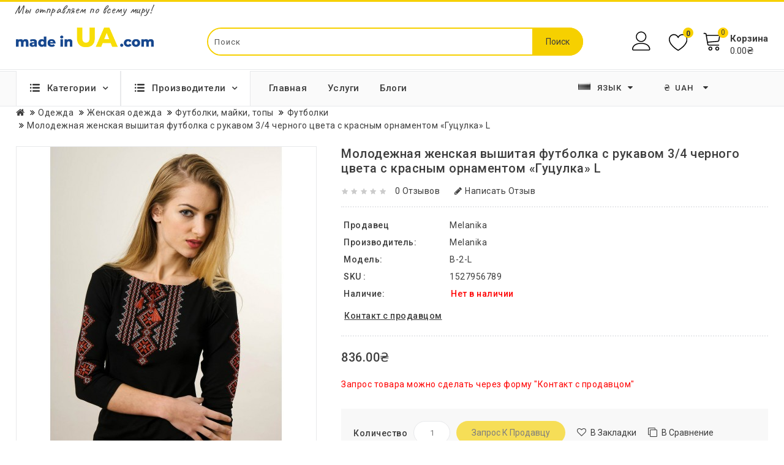

--- FILE ---
content_type: text/html; charset=utf-8
request_url: https://madeinua.com/ru/product/molodezhnaia-zhenskaia-vyshytaia-futbolka-s-rukavom-3-4-chernoho-tsveta-s-krasnym-ornamentom-hutsulka-l-113040.html
body_size: 63777
content:
<!DOCTYPE html>
<!--[if IE]><![endif]-->
<!--[if IE 8 ]><html dir="ltr" lang="ru" url-lang="" class="ie8"><![endif]-->
<!--[if IE 9 ]><html dir="ltr" lang="ru" url-lang="" class="ie9"><![endif]-->
<!--[if (gt IE 9)|!(IE)]><!-->
<html dir="ltr" lang="ru" url-lang="">
<!--<![endif]-->
<head>
<!-- Google Tag Manager -->
<script>(function(w,d,s,l,i){w[l]=w[l]||[];w[l].push({'gtm.start':
new Date().getTime(),event:'gtm.js'});var f=d.getElementsByTagName(s)[0],
j=d.createElement(s),dl=l!='dataLayer'?'&l='+l:'';j.async=true;j.src=
'https://www.googletagmanager.com/gtm.js?id='+i+dl;f.parentNode.insertBefore(j,f);
})(window,document,'script','dataLayer','GTM-PRGLNWN');</script>
<!-- End Google Tag Manager -->
<meta charset="UTF-8" />
<meta name="viewport" content="width=device-width, initial-scale=1">
<meta http-equiv="X-UA-Compatible" content="IE=edge">
<title>Молодежная женская вышитая футболка с рукавом 3/4 черного цвета с красным орнаментом «Гуцулка» L</title>
<base href="https://madeinua.com/" />

		<link rel="alternate" href="https://madeinua.com/ua/product/molodezhnaia-zhenskaia-vyshytaia-futbolka-s-rukavom-3-4-chernoho-tsveta-s-krasnym-ornamentom-hutsulka-l-113040.html" hreflang="uk-ua" />
<link rel="alternate" href="https://madeinua.com/de/product/youth-women-s-embroidered-t-shirt-with-3-4-sleeves-in-black-with-red-hutsulka-ornament-l-113040.html" hreflang="de-de" />
<link rel="alternate" href="https://madeinua.com/product/youth-women-s-embroidered-t-shirt-with-3-4-sleeves-in-black-with-red-hutsulka-ornament-l-113040.html" hreflang="en-gb" />
<link rel="alternate" href="https://madeinua.com/ru/product/molodezhnaia-zhenskaia-vyshytaia-futbolka-s-rukavom-3-4-chernoho-tsveta-s-krasnym-ornamentom-hutsulka-l-113040.html" hreflang="ru-ru" />

			
<meta name="description" content="Молодежная женская вышитая футболка с рукавом 3/4 черного цвета с красным орнаментом «Гуцулка» L. Купить онлайн от производителя. Заказывайте уже сейчас." />
<meta name="keywords" content="Молодежная женская вышитая футболка с рукавом 3/4 черного цвета с красным орнаментом «Гуцулка» L, Melanika, футболки, женские вышиванки" />
<script src="catalog/view/javascript/jquery/jquery-2.1.1.min.js?v=25a243524dbbebbc4d07c12b7f1c4e0e2f99dfc0"></script>
<script src="catalog/view/javascript/bootstrap/js/bootstrap.min.js?v=25a243524dbbebbc4d07c12b7f1c4e0e2f99dfc0"></script>
<script src="catalog/view/javascript/jquery/owl-carousel/owl.carousel.min.js?v=25a243524dbbebbc4d07c12b7f1c4e0e2f99dfc0"></script>
<script src="catalog/view/javascript/jquery.countdown.min.js?v=25a243524dbbebbc4d07c12b7f1c4e0e2f99dfc0"></script>
<script src="catalog/view/javascript/jquery.countdown.js?v=25a243524dbbebbc4d07c12b7f1c4e0e2f99dfc0"></script>
<link href="catalog/view/javascript/font-awesome/css/font-awesome.min.css?v=25a243524dbbebbc4d07c12b7f1c4e0e2f99dfc0" rel="stylesheet" type="text/css" />
<link href="catalog/view/theme/OPC100238_1/stylesheet/stylesheet.css?v=25a243524dbbebbc4d07c12b7f1c4e0e2f99dfc0" rel="stylesheet" />
<link href="https://fonts.googleapis.com/css?family=Roboto:100,100i,300,300i,400,400i,500,500i,700,700i,900,900i&display=swap" rel="stylesheet">
<link rel="stylesheet" type="text/css" href="catalog/view/javascript/jquery/magnific/magnific-popup.css?v=25a243524dbbebbc4d07c12b7f1c4e0e2f99dfc0" />
<link rel="stylesheet" type="text/css" href="catalog/view/theme/OPC100238_1/stylesheet/megnor/lightbox.css?v=25a243524dbbebbc4d07c12b7f1c4e0e2f99dfc0" />
<link rel="stylesheet" type="text/css" href="catalog/view/theme/OPC100238_1/stylesheet/megnor/carousel.css?v=25a243524dbbebbc4d07c12b7f1c4e0e2f99dfc0" />
<link rel="stylesheet" type="text/css" href="catalog/view/theme/OPC100238_1/stylesheet/megnor/custom.css?v=25a243524dbbebbc4d07c12b7f1c4e0e2f99dfc0" />
<link rel="stylesheet" type="text/css" href="catalog/view/theme/OPC100238_1/stylesheet/megnor/bootstrap.min.css?v=25a243524dbbebbc4d07c12b7f1c4e0e2f99dfc0" />
<link rel="stylesheet" type="text/css" href="catalog/view/theme/OPC100238_1/stylesheet/megnor/animate.css?v=25a243524dbbebbc4d07c12b7f1c4e0e2f99dfc0" />
<link rel="stylesheet" type="text/css" href="catalog/view/javascript/jquery/owl-carousel/owl.carousel.css?v=25a243524dbbebbc4d07c12b7f1c4e0e2f99dfc0" />
<link rel="stylesheet" type="text/css" href="catalog/view/javascript/jquery/owl-carousel/owl.transitions.css?v=25a243524dbbebbc4d07c12b7f1c4e0e2f99dfc0" />
<meta property="og:image" content="https://madeinua.com/image/cache/catalog/Products/476/300225906-molodezhnaya-zhenskaya-vyshitaya-480x570.jpg" />
<meta property="og:title" content="Молодежная женская вышитая футболка с рукавом 3/4 черного цвета с красным орнаментом «Гуцулка» L" />
<meta property="og:description" content="Молодежная женская вышитая футболка с рукавом 3/4 черного цвета с красным орнаментом «Гуцулка» L. Купить онлайн от производителя. Заказывайте уже сейчас." />
<meta property="og:site_name" content="madeinua.com" />

<link href="catalog/view/javascript/jquery/magnific/magnific-popup.css" type="text/css" rel="stylesheet" media="screen" />
<link href="catalog/view/javascript/jquery/datetimepicker/bootstrap-datetimepicker.min.css" type="text/css" rel="stylesheet" media="screen" />
<script src="catalog/view/javascript/jquery/magnific/jquery.magnific-popup.min.js"></script>
<script src="catalog/view/javascript/jquery/datetimepicker/moment/moment.min.js"></script>
<script src="catalog/view/javascript/jquery/datetimepicker/moment/moment-with-locales.min.js"></script>
<script src="catalog/view/javascript/jquery/datetimepicker/bootstrap-datetimepicker.min.js"></script>
<script src="catalog/view/theme/extension_liveopencart/related_options/js/product_page_common.js?v=1667903871"></script>
<script src="catalog/view/theme/extension_liveopencart/related_options/js/product_page_with_related_options.js?v=1667903871"></script>
<script src="catalog/view/theme/extension_liveopencart/related_options/js/liveopencart.select_option_toggle.js?v=1667903871"></script>
<script src="catalog/view/theme/extension_liveopencart/related_options/js/liveopencart.ro_common.js?v=1667903871"></script>
<script src="catalog/view/theme/extension_liveopencart/related_options/js/liveopencart.related_options.js?v=1704806242"></script>
<script src="catalog/view/theme/extension_liveopencart/related_options/js/liveopencart.ro_init.js?v=1667903871"></script>
<script src="catalog/view/theme/extension_liveopencart/live_price/liveopencart.live_price.js?v=1668775730"></script>
<link href="https://madeinua.com/ru/product/molodezhnaia-zhenskaia-vyshytaia-futbolka-s-rukavom-3-4-chernoho-tsveta-s-krasnym-ornamentom-hutsulka-l-113040.html" rel="canonical" />
<link href="https://madeinua.com/image/catalog/favicon.png" rel="icon" />
<!-- Global site tag (gtag.js) - Google Analytics -->
<script async src="https://www.googletagmanager.com/gtag/js?id=UA-159854604-1"></script>
<script>
  window.dataLayer = window.dataLayer || [];
  function gtag(){dataLayer.push(arguments);}
  gtag('js', new Date());
  gtag('config', 'UA-159854604-1');
gtag('config', 'AW-617891347');
</script>
<!-- Megnor www.templatemela.com - Start -->
<script src="catalog/view/javascript/megnor/custom.js?v=25a243524dbbebbc4d07c12b7f1c4e0e2f99dfc0"></script>
<script src="catalog/view/javascript/megnor/jstree.min.js?v=25a243524dbbebbc4d07c12b7f1c4e0e2f99dfc0"></script>
<script src="catalog/view/javascript/megnor/carousel.min.js?v=25a243524dbbebbc4d07c12b7f1c4e0e2f99dfc0"></script>
<script src="catalog/view/javascript/megnor/megnor.min.js?v=25a243524dbbebbc4d07c12b7f1c4e0e2f99dfc0"></script>
<script src="catalog/view/javascript/megnor/jquery.custom.min.js?v=25a243524dbbebbc4d07c12b7f1c4e0e2f99dfc0"></script>
<script src="catalog/view/javascript/megnor/jquery.formalize.min.js?v=25a243524dbbebbc4d07c12b7f1c4e0e2f99dfc0"></script>
<script src="catalog/view/javascript/megnor/jquery.elevatezoom.min.js?v=25a243524dbbebbc4d07c12b7f1c4e0e2f99dfc0"></script>
<script src="catalog/view/javascript/megnor/bootstrap-notify.min.js?v=25a243524dbbebbc4d07c12b7f1c4e0e2f99dfc0"></script>
<script src="catalog/view/javascript/jquery/magnific/jquery.magnific-popup.min.js?v=25a243524dbbebbc4d07c12b7f1c4e0e2f99dfc0"></script>
<script src="catalog/view/javascript/megnor/tabs.js?v=25a243524dbbebbc4d07c12b7f1c4e0e2f99dfc0"></script>
<script src="catalog/view/javascript/megnor/jquery.hoverdir.js?v=25a243524dbbebbc4d07c12b7f1c4e0e2f99dfc0"></script>
<script src="catalog/view/javascript/megnor/modernizr.js?v=25a243524dbbebbc4d07c12b7f1c4e0e2f99dfc0"></script>
<script src="catalog/view/javascript/lightbox/lightbox-2.6.min.js?v=25a243524dbbebbc4d07c12b7f1c4e0e2f99dfc0"></script>


<!-- ======= Quick view JS ========= -->
<script> 

function quickbox(){
 if ($(window).width() > 767) {
    $('.quickview-button').magnificPopup({
      type:'iframe',
      delegate: 'a',
      preloader: true,
      tLoading: 'Loading image #%curr%...',
    });
 }  
}
jQuery(document).ready(function() {quickbox();});
jQuery(window).resize(function() {quickbox();});

</script>

<!-- Megnor www.templatemela.com - End -->

<script src="catalog/view/javascript/common.js?v=25a243524dbbebbc4d07c12b7f1c4e0e2f99dfc0"></script>
<script src="catalog/view/javascript/custom.js?v=25a243524dbbebbc4d07c12b7f1c4e0e2f99dfc0" type="text/javascript"></script>

<link href="catalog/view/theme/OPC100238_1/stylesheet/custom.css?v=25a243524dbbebbc4d07c12b7f1c4e0e2f99dfc0" rel="stylesheet" />
</head>


<body class="product-product-113040   layout-1">
<!-- Google Tag Manager (noscript) -->
<noscript><iframe src="https://www.googletagmanager.com/ns.html?id=GTM-PRGLNWN"
height="0" width="0" style="display:none;visibility:hidden"></iframe></noscript>
<!-- End Google Tag Manager (noscript) -->
<nav id="top">
  <div class="container">
    <div class="row">
     <div class="row" id="top_text_left">
    <span>Мы отправляем по всему миру!</span>
</div>

<div class="top-links-cover visible-xs">
<span class="top-links-toggle"><svg version="1.1" id="Capa_1" xmlns="http://www.w3.org/2000/svg" xmlns:xlink="http://www.w3.org/1999/xlink" x="0px" y="0px"
	 viewBox="0 0 512 512" style="enable-background:new 0 0 512 512;" xml:space="preserve">
<g>
	<g>
		<g>
			<circle cx="256" cy="256" r="64"/>
			<circle cx="256" cy="448" r="64"/>
			<circle cx="256" cy="64" r="64"/>
		</g>
	</g>
</g>
</svg></span>
<div class="top-links">
	 
					<a href="https://madeinua.com/ru/" class="links-item">Главная</a>
			 
					<a href="https://madeinua.com/ru/vyrobnyky/" class="links-item">Производители</a>
			 
					<a href="https://madeinua.com/ru/poslugy/" class="links-item">Услуги</a>
			 
					<a href="https://madeinua.com/ru/index.php?route=information/blogger/blogs" class="links-item">Блоги</a>
			 
</div>
</div>

  </div>
  </div>
</nav>
<header>
<div class="header_top">
  <div class="container-fluid">
	<div class="row">
      <div class="col-sm-4 header-logo">
        <div id="logo">
                                    <a href="https://madeinua.com/ru/"><img src="https://madeinua.com/image/catalog/logo.png" title="madeinua.com" alt="madeinua.com" width="225" height="33" class="img-responsive" /></a>
                              </div>
      </div>  
	  <div class="col-sm-5 header_search"><div id="searchbox" class="input-group searchtoggle">	
  <input type="text" name="search" value="" placeholder="Поиск" class="form-control input-lg" />
  <span class="input-group-btn">
    <button type="button" class="btn btn-default btn-lg">Поиск</button>
  </span>
  <!-- Autocomplete -->
    <script type="text/javascript">
      $('input[name=\'search\']').autocomplete({
          'source': function(request, response) {            
            $.ajax({
                url: 'index.php?route=product/search/autocomplete&search=' +  encodeURIComponent(request),
                dataType: 'json',
                success: function(json) {
                    response($.map(json, function(item) {
                        return {
                            label: item['name'],
                            value: item['product_id']
                        }
                    }));
                }
            });
          },
          'select': function(item) {
              $('input[name=\'search\']').val(item['label']);
          }
      });
    </script>
  </div>
</div>	

    <div class="account">
      <div class="dropdown myaccount"><a href="https://madeinua.com/ru/account/" title="Личный кабинет" class="dropdown-toggle" data-toggle="dropdown"></a>
        <ul class="dropdown-menu dropdown-menu-right myaccount-menu">
          <span class="drop_account">
            <div class="login_acc">
                              <li><a class="login" href="https://madeinua.com/ru/avtoryzatsiia/">Авторизация</a></li>
                <li><a class="reg" href="https://madeinua.com/ru/register/">Регистрация</a></li>
                            <li><a href="https://madeinua.com/ru/ordering/" title="Оформление заказа"><span class="checkout">Оформление заказа</span></a></li>
                        </div>
          </span>
        </ul>
      </div>
      <div class="header_wishlist"><a href="https://madeinua.com/ru/zakladky/" id="wishlist-total"><span>0</span></a></div>
      <div class="col-sm-3 header_cart"><div id="cart" class="btn-group btn-block">
  <button type="button" data-toggle="dropdown" data-loading-text="Загрузка..." class="btn btn-inverse btn-block btn-lg dropdown-toggle">
    <div class="cart_detail">
	<div class="cart_image"></div><span id="cart-total"><span class="item-count">0</span><span class="mycart">Корзина</span> <span class="price"> 0.00₴ </span></span>
	</div>
  </button>
     
  <ul class="dropdown-menu pull-right cart-menu">
        <li>
      <p class="text-center">Your shopping cart is empty!</p>
    </li>
      </ul>
</div>
</div>
    </div>
    </div>
      <div class="row show-on-mobile">
          <div class="language_currency_menu">
              <div class="language_menu">
                  <div class="pull-left">
  <form action="https://madeinua.com/ru/index.php?route=common/language/language" method="post" enctype="multipart/form-data" class="form-language">
  <div class="btn-group">
    <button class="btn btn-link dropdown-toggle" data-toggle="dropdown">
                                                 
      <img src="catalog/language/ru-ru/ru-ru.png" alt="Русский" title="Русский">
                  <span class="hidden-xs hidden-sm hidden-md">
        &nbsp;
      Язык<i class="fa fa-caret-down" aria-hidden="true"></i></span></button>
      <ul class="language-menu dropdown-menu">
                <li>
          <a href=""><button class="btn btn-link btn-block language-select" type="button" name="uk-ua"><img src="catalog/language/uk-ua/uk-ua.png" alt="Українська" title="Українська" /> Українська</button></a>
        </li>
                <li>
          <a href=""><button class="btn btn-link btn-block language-select" type="button" name="de-de"><img src="catalog/language/de-de/de-de.png" alt="Deutsch" title="Deutsch" /> Deutsch</button></a>
        </li>
                <li>
          <a href=""><button class="btn btn-link btn-block language-select" type="button" name="en-gb"><img src="catalog/language/en-gb/en-gb.png" alt="English" title="English" /> English</button></a>
        </li>
                <li>
          <a href=""><button class="btn btn-link btn-block language-select" type="button" name="ru-ru"><img src="catalog/language/ru-ru/ru-ru.png" alt="Русский" title="Русский" /> Русский</button></a>
        </li>
            </ul>
  </div>
  <input type="hidden" name="code" value="" />
  <input type="hidden" name="redirect" value="eyJyb3V0ZSI6InByb2R1Y3RcL3Byb2R1Y3QiLCJ1cmwiOiImcHJvZHVjdF9pZD0xMTMwNDAmcGF0aD0xOTlfNjE2Xzk2M183ODgiLCJwcm90b2NvbCI6IjEifQ==" />
</form>
</div>

              </div>
              <div class="currency_menu">
                  <div class="pull-left">
  <form action="https://madeinua.com/ru/index.php?route=common/currency/currency" method="post" enctype="multipart/form-data" class="form-currency">
  <div class="btn-group">
      <button class="btn btn-link dropdown-toggle" data-toggle="dropdown">
        <span class="hidden-xs hidden-sm hidden-md">
                         
       <strong>₴</strong>
                                           UAH<i class="fa fa-caret-down" aria-hidden="true"></i></span></button>
      <ul class="currency-menu dropdown-menu">
                        <li>
          <button class="currency-select btn btn-link btn-block" type="button" name="EUR">€ Euro</button>
        </li>
                                <li>
          <button class="currency-select btn btn-link btn-block" type="button" name="UAH">₴ Hryvnia</button>
        </li>
                                <li>
          <button class="currency-select btn btn-link btn-block" type="button" name="GBP">£ Pound Sterling</button>
        </li>
                                <li>
          <button class="currency-select btn btn-link btn-block" type="button" name="USD">$ US Dollar</button>
        </li>
                    </ul>
  </div>
  <input type="hidden" name="code" value="" />
    <input type="hidden" name="redirect" value="https://madeinua.com/ru/product/molodezhnaia-zhenskaia-vyshytaia-futbolka-s-rukavom-3-4-chernoho-tsveta-s-krasnym-ornamentom-hutsulka-l-113040.html" />
</form>
</div>
 
              </div>
          </div>
      </div>
  </div>
</div>
<div class="header_bottom_cover">
  <div class="header_bottom">
	<div class="container-fluid">
	  <div class="row">
		  <div class="box-category-top">
	<div class="box-heading">Категории <i class="fa fa-angle-down" aria-hidden="true"></i></div>
</div>
<div class="box-content-category">
	<ul id="nav-one" class="dropmenu box-category">
	  							<li class="top_level dropdown"><a href="https://madeinua.com/ru/category/bytovaia-tekhnyka-1023/">Бытовая техника</a>
				<div class="dropdown-menu megamenu column1">
				<div class="dropdown-inner">
				  					<ul class="list-unstyled childs_1">
											<!-- 2 Level Sub Categories START -->
												  <li><a href="https://madeinua.com/ru/category/hadzhety-1127/">Гаджеты</a></li>
												<!-- 2 Level Sub Categories END -->
											<!-- 2 Level Sub Categories START -->
												  <li class="dropdown"><a href="https://madeinua.com/ru/category/klymatycheskaia-tekhnyka-1117/">Климатическая техника</a>
															  <div class="dropdown-menu">
							  <div class="dropdown-inner">
							  								<ul class="list-unstyled childs_2">
								  									<li><a href="https://madeinua.com/ru/category/ochystytely-vozdukha-1294/">Очистители воздуха</a></li>
								  								</ul>
							  							  </div>
							  </div>

						  </li>
												<!-- 2 Level Sub Categories END -->
											<!-- 2 Level Sub Categories START -->
												  <li class="dropdown"><a href="https://madeinua.com/ru/category/tekhnyka-dlia-kukhny-1024/">Техника для кухни</a>
															  <div class="dropdown-menu">
							  <div class="dropdown-inner">
							  								<ul class="list-unstyled childs_2">
								  									<li><a href="https://madeinua.com/ru/category/prochaia-kukhonnaia-tekhnyka-1025/">Прочая кухонная техника</a></li>
								  								</ul>
							  							  </div>
							  </div>

						  </li>
												<!-- 2 Level Sub Categories END -->
											<!-- 2 Level Sub Categories START -->
												  <li><a href="https://madeinua.com/ru/category/melkaia-bytovaia-tekhnyka-690/">Мелкая бытовая техника</a></li>
												<!-- 2 Level Sub Categories END -->
									  
					</ul>
				  				</div>
				</div>

				</li>
													<li class="top_level dropdown"><a href="https://madeinua.com/ru/category/dom-y-sad-969/">Дом и сад</a>
				<div class="dropdown-menu megamenu column1">
				<div class="dropdown-inner">
				  					<ul class="list-unstyled childs_1">
											<!-- 2 Level Sub Categories START -->
												  <li class="dropdown"><a href="https://madeinua.com/ru/category/dacha-y-sad-1021/">Дача и сад</a>
															  <div class="dropdown-menu">
							  <div class="dropdown-inner">
							  								<ul class="list-unstyled childs_2">
								  									<li><a href="https://madeinua.com/ru/category/otdykh-y-pyknyk-1019/">Отдых и пикник</a></li>
								  									<li><a href="https://madeinua.com/ru/category/sadovyi-dekor-1299/">Садовый декор</a></li>
								  									<li><a href="https://madeinua.com/ru/category/sadovi-mebli-810/">Садові меблі</a></li>
								  								</ul>
							  							  </div>
							  </div>

						  </li>
												<!-- 2 Level Sub Categories END -->
											<!-- 2 Level Sub Categories START -->
												  <li class="dropdown"><a href="https://madeinua.com/ru/category/posuda-561/">Посуда</a>
															  <div class="dropdown-menu">
							  <div class="dropdown-inner">
							  								<ul class="list-unstyled childs_2">
								  									<li><a href="https://madeinua.com/ru/category/kukhonnye-prynadlezhnosty-1044/">Кухонные принадлежности</a></li>
								  									<li><a href="https://madeinua.com/ru/category/nozhy-1165/">Ножи</a></li>
								  									<li><a href="https://madeinua.com/ru/category/posuda-dlia-pryhotovlenyia-1032/">Посуда для приготовления</a></li>
								  									<li><a href="https://madeinua.com/ru/category/posuda-dlia-chaia-y-kofe-1154/">Посуда для чая и кофе</a></li>
								  									<li><a href="https://madeinua.com/ru/category/servyrovka-stola-1120/">Сервировка стола</a></li>
								  								</ul>
							  							  </div>
							  </div>

						  </li>
												<!-- 2 Level Sub Categories END -->
											<!-- 2 Level Sub Categories START -->
												  <li class="dropdown"><a href="https://madeinua.com/ru/category/dekor-y-ynterer-563/">Декор и интерьер</a>
															  <div class="dropdown-menu">
							  <div class="dropdown-inner">
							  								<ul class="list-unstyled childs_2">
								  									<li><a href="https://madeinua.com/ru/category/vyshytye-kartyny-portrety-1130/">Вышитые картины, портреты</a></li>
								  									<li><a href="https://madeinua.com/ru/category/dekor-dlia-komnaty-859/">Декор для комнаты</a></li>
								  									<li><a href="https://madeinua.com/ru/category/kartyny-plakaty-postery-934/">Картины, плакаты, постеры</a></li>
								  									<li><a href="https://madeinua.com/ru/category/kliuchnytsy-904/">Ключницы</a></li>
								  									<li><a href="https://madeinua.com/ru/category/panely-dlia-sten-903/">Панели для стен</a></li>
								  								</ul>
							  							  </div>
							  </div>

						  </li>
												<!-- 2 Level Sub Categories END -->
									  
					</ul>
				  				</div>
				</div>

				</li>
													<li class="top_level"><a href="https://madeinua.com/ru/category/kommunalnaia-tekhnyka-y-spetstekhnyka-1310/">Коммунальная техника и спецтехника</a></li>
													<li class="top_level dropdown"><a href="https://madeinua.com/ru/category/krasota-zdorove-ukhod-1113/">Красота, здоровье, уход</a>
				<div class="dropdown-menu megamenu column1">
				<div class="dropdown-inner">
				  					<ul class="list-unstyled childs_1">
											<!-- 2 Level Sub Categories START -->
												  <li><a href="https://madeinua.com/ru/category/tovary-dlia-zdorovia-1340/">Товары для здоровья</a></li>
												<!-- 2 Level Sub Categories END -->
											<!-- 2 Level Sub Categories START -->
												  <li class="dropdown"><a href="https://madeinua.com/ru/category/ukhodovaia-kosmetyka-783/">Уходовая косметика</a>
															  <div class="dropdown-menu">
							  <div class="dropdown-inner">
							  								<ul class="list-unstyled childs_2">
								  									<li><a href="https://madeinua.com/ru/category/krem-dlia-ruk-815/"> Крем для рук </a></li>
								  									<li><a href="https://madeinua.com/ru/category/kosmetychky-1063/">Косметички</a></li>
								  									<li><a href="https://madeinua.com/ru/category/krem-dlia-tela-816/">Крем для тела</a></li>
								  									<li><a href="https://madeinua.com/ru/category/shampun-813/">Шампунь</a></li>
								  									<li><a href="https://madeinua.com/ru/category/mylo-myiuchi-zasoby-785/">Мило, миючі засоби</a></li>
								  									<li><a href="https://madeinua.com/ru/category/kosmetycheskye-sredstva-786/">Косметические средства</a></li>
								  								</ul>
							  							  </div>
							  </div>

						  </li>
												<!-- 2 Level Sub Categories END -->
									  
					</ul>
				  				</div>
				</div>

				</li>
													<li class="top_level"><a href="https://madeinua.com/ru/category/odezhda-ot-dyzainerov-901/">Одежда от дизайнеров</a></li>
													<li class="top_level dropdown"><a href="https://madeinua.com/ru/category/podarky-y-tovary-dlia-prazdnykov-1103/">Подарки и товары для праздников</a>
				<div class="dropdown-menu megamenu column1">
				<div class="dropdown-inner">
				  					<ul class="list-unstyled childs_1">
											<!-- 2 Level Sub Categories START -->
												  <li><a href="https://madeinua.com/ru/category/korporatyvnye-podarky-1126/">Корпоративные подарки</a></li>
												<!-- 2 Level Sub Categories END -->
											<!-- 2 Level Sub Categories START -->
												  <li><a href="https://madeinua.com/ru/category/podarochnye-korobky-1230/">Подарочные коробки</a></li>
												<!-- 2 Level Sub Categories END -->
											<!-- 2 Level Sub Categories START -->
												  <li><a href="https://madeinua.com/ru/category/podarochnye-nabory-1104/">Подарочные наборы</a></li>
												<!-- 2 Level Sub Categories END -->
											<!-- 2 Level Sub Categories START -->
												  <li><a href="https://madeinua.com/ru/category/podarochnye-sertyfykaty-1300/">Подарочные сертификаты</a></li>
												<!-- 2 Level Sub Categories END -->
											<!-- 2 Level Sub Categories START -->
												  <li class="dropdown"><a href="https://madeinua.com/ru/category/suveniry-573/">Сувеніри</a>
															  <div class="dropdown-menu">
							  <div class="dropdown-inner">
							  								<ul class="list-unstyled childs_2">
								  									<li><a href="https://madeinua.com/ru/category/oblozhky-1122/">Обложки</a></li>
								  								</ul>
							  							  </div>
							  </div>

						  </li>
												<!-- 2 Level Sub Categories END -->
									  
					</ul>
				  				</div>
				</div>

				</li>
													<li class="top_level"><a href="https://madeinua.com/ru/category/promyshlennoe-oborudovanye-1311/">Промышленное оборудование</a></li>
													<li class="top_level"><a href="https://madeinua.com/ru/category/rasprodazha-1298/">Распродажа</a></li>
													<li class="top_level dropdown"><a href="https://madeinua.com/ru/category/stroytelstvo-y-remont-973/">Строительство и ремонт</a>
				<div class="dropdown-menu megamenu column1">
				<div class="dropdown-inner">
				  					<ul class="list-unstyled childs_1">
											<!-- 2 Level Sub Categories START -->
												  <li class="dropdown"><a href="https://madeinua.com/ru/category/otoplenye-1039/">Отопление</a>
															  <div class="dropdown-menu">
							  <div class="dropdown-inner">
							  								<ul class="list-unstyled childs_2">
								  									<li><a href="https://madeinua.com/ru/category/kovryky-s-podohrevom-1359/">Коврики с подогревом</a></li>
								  									<li><a href="https://madeinua.com/ru/category/teplyi-pol-1356/">Теплый пол</a></li>
								  									<li><a href="https://madeinua.com/ru/category/termorehuliatory-1355/">Терморегуляторы</a></li>
								  								</ul>
							  							  </div>
							  </div>

						  </li>
												<!-- 2 Level Sub Categories END -->
											<!-- 2 Level Sub Categories START -->
												  <li><a href="https://madeinua.com/ru/category/elektrotovary-974/">Электротовары</a></li>
												<!-- 2 Level Sub Categories END -->
											<!-- 2 Level Sub Categories START -->
												  <li><a href="https://madeinua.com/ru/category/polotentsesushytely-254/">Полотенцесушители</a></li>
												<!-- 2 Level Sub Categories END -->
									  
					</ul>
				  				</div>
				</div>

				</li>
													<li class="top_level dropdown"><a href="https://madeinua.com/ru/category/tovary-dlia-byznesa-1304/">Товары для бизнеса</a>
				<div class="dropdown-menu megamenu column1">
				<div class="dropdown-inner">
				  					<ul class="list-unstyled childs_1">
											<!-- 2 Level Sub Categories START -->
												  <li class="dropdown"><a href="https://madeinua.com/ru/category/torhovoe-oborudovanye-1305/">Торговое оборудование</a>
															  <div class="dropdown-menu">
							  <div class="dropdown-inner">
							  								<ul class="list-unstyled childs_2">
								  									<li><a href="https://madeinua.com/ru/category/aksessuary-dlia-torhovoho-oborudovanyia-1306/">Аксессуары для торгового оборудования</a></li>
								  								</ul>
							  							  </div>
							  </div>

						  </li>
												<!-- 2 Level Sub Categories END -->
									  
					</ul>
				  				</div>
				</div>

				</li>
													<li class="top_level dropdown"><a href="https://madeinua.com/ru/category/tovary-dlia-turyzma-rybalky-y-okhoty-1006/">Товары для туризма, рыбалки и охоты</a>
				<div class="dropdown-menu megamenu column1">
				<div class="dropdown-inner">
				  					<ul class="list-unstyled childs_1">
											<!-- 2 Level Sub Categories START -->
												  <li><a href="https://madeinua.com/ru/category/sapohy-dlia-rybaka-1202/">Сапоги для рыбака</a></li>
												<!-- 2 Level Sub Categories END -->
											<!-- 2 Level Sub Categories START -->
												  <li class="dropdown"><a href="https://madeinua.com/ru/category/turyzm-y-otdykh-na-pryrode-1007/">Туризм и отдых на природе</a>
															  <div class="dropdown-menu">
							  <div class="dropdown-inner">
							  								<ul class="list-unstyled childs_2">
								  									<li><a href="https://madeinua.com/ru/category/nozhy-ruchnoi-raboty-1160/">Ножи ручной работы</a></li>
								  									<li><a href="https://madeinua.com/ru/category/sumky-kholodylnyky-y-yzotermycheskye-konteinery-1008/">Сумки-холодильники и изотермические контейнеры</a></li>
								  									<li><a href="https://madeinua.com/ru/category/topory-y-moloty-1161/">Топоры и молоты</a></li>
								  								</ul>
							  							  </div>
							  </div>

						  </li>
												<!-- 2 Level Sub Categories END -->
									  
					</ul>
				  				</div>
				</div>

				</li>
													<li class="top_level dropdown"><a href="https://madeinua.com/ru/category/mebel-67/">Мебель</a>
				<div class="dropdown-menu megamenu column1">
				<div class="dropdown-inner">
				  					<ul class="list-unstyled childs_1">
											<!-- 2 Level Sub Categories START -->
												  <li><a href="https://madeinua.com/ru/category/veshalky-dlia-odezhdy-1252/">Вешалки для одежды</a></li>
												<!-- 2 Level Sub Categories END -->
											<!-- 2 Level Sub Categories START -->
												  <li class="dropdown"><a href="https://madeinua.com/ru/category/polky-y-stelazhy-1017/">Полки и стелажи</a>
															  <div class="dropdown-menu">
							  <div class="dropdown-inner">
							  								<ul class="list-unstyled childs_2">
								  									<li><a href="https://madeinua.com/ru/category/stellazhy-metallycheskye-1018/">Стеллажи металлические</a></li>
								  								</ul>
							  							  </div>
							  </div>

						  </li>
												<!-- 2 Level Sub Categories END -->
											<!-- 2 Level Sub Categories START -->
												  <li><a href="https://madeinua.com/ru/category/stoly-544/">Столы</a></li>
												<!-- 2 Level Sub Categories END -->
											<!-- 2 Level Sub Categories START -->
												  <li><a href="https://madeinua.com/ru/category/stulia-545/">Стулья </a></li>
												<!-- 2 Level Sub Categories END -->
											<!-- 2 Level Sub Categories START -->
												  <li class="dropdown"><a href="https://madeinua.com/ru/category/miahkaia-mebel-546/">Мягкая мебель </a>
															  <div class="dropdown-menu">
							  <div class="dropdown-inner">
							  								<ul class="list-unstyled childs_2">
								  									<li><a href="https://madeinua.com/ru/category/kresla-pufy-banketky-861/">Кресла, пуфы, банкетки</a></li>
								  								</ul>
							  							  </div>
							  </div>

						  </li>
												<!-- 2 Level Sub Categories END -->
											<!-- 2 Level Sub Categories START -->
												  <li><a href="https://madeinua.com/ru/category/kukhny-548/">Кухни</a></li>
												<!-- 2 Level Sub Categories END -->
											<!-- 2 Level Sub Categories START -->
												  <li><a href="https://madeinua.com/ru/category/mebel-dlia-detei-549/">Мебель для детей </a></li>
												<!-- 2 Level Sub Categories END -->
									  
					</ul>
				  				</div>
				</div>

				</li>
													<li class="top_level dropdown"><a href="https://madeinua.com/ru/category/odezhda-199/">Одежда</a>
				<div class="dropdown-menu megamenu column1">
				<div class="dropdown-inner">
				  					<ul class="list-unstyled childs_1">
											<!-- 2 Level Sub Categories START -->
												  <li><a href="https://madeinua.com/ru/category/sale-poslednyi-razmer-1136/">SALE, Последний размер</a></li>
												<!-- 2 Level Sub Categories END -->
											<!-- 2 Level Sub Categories START -->
												  <li class="dropdown"><a href="https://madeinua.com/ru/category/spetsodezhda-953/">Спецодежда</a>
															  <div class="dropdown-menu">
							  <div class="dropdown-inner">
							  								<ul class="list-unstyled childs_2">
								  									<li><a href="https://madeinua.com/ru/category/zhenskaia-medytsynskaia-obuv-1080/">Женская медицинская обувь</a></li>
								  									<li><a href="https://madeinua.com/ru/category/medytsynskaia-odezhda-800/">Медицинская одежда</a></li>
								  									<li><a href="https://madeinua.com/ru/category/muzhskaia-medytsynskaia-obuv-1082/">Мужская медицинская обувь</a></li>
								  									<li><a href="https://madeinua.com/ru/category/odezhda-dlia-sfery-obsluzhyvanyia-1064/">Одежда для сферы обслуживания</a></li>
								  									<li><a href="https://madeinua.com/ru/category/spetsyalnaia-odezhda-obuv-y-sredstva-yndyvydualnoi-zashchyty-621/">Специальная одежда, обувь и средства индивидуальной защиты</a></li>
								  								</ul>
							  							  </div>
							  </div>

						  </li>
												<!-- 2 Level Sub Categories END -->
											<!-- 2 Level Sub Categories START -->
												  <li class="dropdown"><a href="https://madeinua.com/ru/category/zhenskaia-odezhda-616/">Женская одежда</a>
															  <div class="dropdown-menu">
							  <div class="dropdown-inner">
							  								<ul class="list-unstyled childs_2">
								  									<li><a href="https://madeinua.com/ru/category/briuky-brydzhy-y-kapry-967/">Брюки, бриджи и капри</a></li>
								  									<li><a href="https://madeinua.com/ru/category/zhenskye-vyshyvanky-1133/">Женские вышиванки</a></li>
								  									<li><a href="https://madeinua.com/ru/category/kofty-svytera-kardyhany-958/">Кофты, свитера, кардиганы</a></li>
								  									<li><a href="https://madeinua.com/ru/category/odezhda-dlia-beremennykh-1248/">Одежда для беременных</a></li>
								  									<li><a href="https://madeinua.com/ru/category/platia-sarafany-iubky-961/">Платья, сарафаны, юбки</a></li>
								  									<li><a href="https://madeinua.com/ru/category/sportyvnaia-odezhda-zhenskaia-1011/">Спортивная одежда женская</a></li>
								  									<li><a href="https://madeinua.com/ru/category/futbolky-maiky-topy-963/">Футболки, майки, топы</a></li>
								  									<li><a href="https://madeinua.com/ru/category/verkhniaia-odezhda-743/">Верхняя одежда</a></li>
								  									<li><a href="https://madeinua.com/ru/category/vesilni-sukni-746/">Весільні сукні </a></li>
								  									<li><a href="https://madeinua.com/ru/category/bilyzna-749/">Білизна </a></li>
								  									<li><a href="https://madeinua.com/ru/category/bluzy-y-rubashky-774/">Блузы и рубашки</a></li>
								  									<li><a href="https://madeinua.com/ru/category/kostiumy-y-zhakety-776/">Костюмы и жакеты</a></li>
								  									<li><a href="https://madeinua.com/ru/category/kupalnyky-793/">Купальники </a></li>
								  								</ul>
							  							  </div>
							  </div>

						  </li>
												<!-- 2 Level Sub Categories END -->
											<!-- 2 Level Sub Categories START -->
												  <li class="dropdown"><a href="https://madeinua.com/ru/category/odiah-dlia-nemovliat-768/">Одяг для немовлят </a>
															  <div class="dropdown-menu">
							  <div class="dropdown-inner">
							  								<ul class="list-unstyled childs_2">
								  									<li><a href="https://madeinua.com/ru/category/blumery-922/">Блумеры</a></li>
								  									<li><a href="https://madeinua.com/ru/category/body-869/">Боди</a></li>
								  									<li><a href="https://madeinua.com/ru/category/holovnye-ubory-872/">Головные уборы</a></li>
								  									<li><a href="https://madeinua.com/ru/category/zymnye-kombynezony-y-konverty-923/">Зимние комбинезоны и конверты</a></li>
								  									<li><a href="https://madeinua.com/ru/category/komplekty-dlia-mladentsev-912/">Комплекты для младенцев</a></li>
								  									<li><a href="https://madeinua.com/ru/category/pesochnyky-856/">Песочники</a></li>
								  									<li><a href="https://madeinua.com/ru/category/polzunky-858/">Ползунки</a></li>
								  									<li><a href="https://madeinua.com/ru/category/rompery-921/">Ромперы</a></li>
								  									<li><a href="https://madeinua.com/ru/category/chelovechky-871/">Человечки</a></li>
								  								</ul>
							  							  </div>
							  </div>

						  </li>
												<!-- 2 Level Sub Categories END -->
											<!-- 2 Level Sub Categories START -->
												  <li class="dropdown"><a href="https://madeinua.com/ru/category/cholovichyi-odiah-617/">Чоловічий одяг</a>
															  <div class="dropdown-menu">
							  <div class="dropdown-inner">
							  								<ul class="list-unstyled childs_2">
								  									<li><a href="https://madeinua.com/ru/category/muzhskaia-vyshyvanka-1132/">Мужская вышиванка</a></li>
								  									<li><a href="https://madeinua.com/ru/category/muzhskaia-futbolka-1077/">Мужская футболка</a></li>
								  									<li><a href="https://madeinua.com/ru/category/muzhskye-kardyhany-1361/">Мужские кардиганы</a></li>
								  									<li><a href="https://madeinua.com/ru/category/muzhskye-nosky-913/">Мужские носки</a></li>
								  									<li><a href="https://madeinua.com/ru/category/muzhskye-shorty-808/">Мужские шорты </a></li>
								  									<li><a href="https://madeinua.com/ru/category/muzhskye-shtany-811/">Мужские штаны </a></li>
								  									<li><a href="https://madeinua.com/ru/category/cholovichi-svitshoty-805/">Чоловічі світшоти</a></li>
								  									<li><a href="https://madeinua.com/ru/category/cholovichyi-verkhnii-odiah-758/">Чоловічий верхній одяг </a></li>
								  									<li><a href="https://madeinua.com/ru/category/cholovichi-kostiumy-756/">Чоловічі костюми </a></li>
								  									<li><a href="https://madeinua.com/ru/category/cholovichi-sorochky-757/">Чоловічі сорочки </a></li>
								  									<li><a href="https://madeinua.com/ru/category/cholovicha-spidnia-bilyzna-765/">Чоловіча спідня білизна </a></li>
								  								</ul>
							  							  </div>
							  </div>

						  </li>
												<!-- 2 Level Sub Categories END -->
											<!-- 2 Level Sub Categories START -->
												  <li class="dropdown"><a href="https://madeinua.com/ru/category/odiah-dlia-ditei-ta-pidlitkiv-618/">Одяг для дітей та підлітків</a>
															  <div class="dropdown-menu">
							  <div class="dropdown-inner">
							  								<ul class="list-unstyled childs_2">
								  									<li><a href="https://madeinua.com/ru/category/vyshyvanky-dlia-devochek-1135/">Вышиванки для девочек</a></li>
								  									<li><a href="https://madeinua.com/ru/category/vyshyvanky-dlia-malchykov-1134/">Вышиванки для мальчиков</a></li>
								  									<li><a href="https://madeinua.com/ru/category/odezhda-dlia-detei-806/">Одежда для детей </a></li>
								  									<li><a href="https://madeinua.com/ru/category/odiah-dlia-pidlitkiv-770/">Одяг для підлітків</a></li>
								  								</ul>
							  							  </div>
							  </div>

						  </li>
												<!-- 2 Level Sub Categories END -->
											<!-- 2 Level Sub Categories START -->
												  <li><a href="https://madeinua.com/ru/category/odezhda-ot-ukraynskykh-dyzainerov-619/">Одежда от украинских дизайнеров </a></li>
												<!-- 2 Level Sub Categories END -->
											<!-- 2 Level Sub Categories START -->
												  <li class="dropdown"><a href="https://madeinua.com/ru/category/sportyvnyi-odiah-620/">Спортивний одяг</a>
															  <div class="dropdown-menu">
							  <div class="dropdown-inner">
							  								<ul class="list-unstyled childs_2">
								  									<li><a href="https://madeinua.com/ru/category/muzhskye-rashhardy-1357/">Мужские рашгарды</a></li>
								  									<li><a href="https://madeinua.com/ru/category/sportyvnye-maiky-1149/">Спортивные майки</a></li>
								  								</ul>
							  							  </div>
							  </div>

						  </li>
												<!-- 2 Level Sub Categories END -->
											<!-- 2 Level Sub Categories START -->
												  <li class="dropdown"><a href="https://madeinua.com/ru/category/odiah-dlia-domu-779/">Одяг для дому</a>
															  <div class="dropdown-menu">
							  <div class="dropdown-inner">
							  								<ul class="list-unstyled childs_2">
								  									<li><a href="https://madeinua.com/ru/category/detskaia-domashniaia-odezhda-1145/">Детская домашняя одежда</a></li>
								  									<li><a href="https://madeinua.com/ru/category/domashniaia-odezhda-dlia-beremennykh-y-kormiashchykh-mam-1140/">Домашняя одежда для беременных и кормящих мам</a></li>
								  									<li><a href="https://madeinua.com/ru/category/zhenskaia-nochnaia-y-domashniaia-odezhda-1138/">Женская ночная и домашняя одежда</a></li>
								  									<li><a href="https://madeinua.com/ru/category/muzhskaia-nochnaia-y-domashniaia-odezhda-1139/">Мужская ночная и домашняя одежда</a></li>
								  									<li><a href="https://madeinua.com/ru/category/khalaty-1146/">Халаты</a></li>
								  								</ul>
							  							  </div>
							  </div>

						  </li>
												<!-- 2 Level Sub Categories END -->
											<!-- 2 Level Sub Categories START -->
												  <li><a href="https://madeinua.com/ru/category/termoodiah-termobilyzna-778/">Термоодяг, термобілизна </a></li>
												<!-- 2 Level Sub Categories END -->
									  
					</ul>
				  				</div>
				</div>

				</li>
													<li class="top_level dropdown"><a href="https://madeinua.com/ru/category/obuv-293/">Обувь</a>
				<div class="dropdown-menu megamenu column1">
				<div class="dropdown-inner">
				  					<ul class="list-unstyled childs_1">
											<!-- 2 Level Sub Categories START -->
												  <li><a href="https://madeinua.com/ru/category/aksessuary-k-obuvy-1201/">Аксессуары к обуви</a></li>
												<!-- 2 Level Sub Categories END -->
											<!-- 2 Level Sub Categories START -->
												  <li><a href="https://madeinua.com/ru/category/obuv-dlia-podrostkov-1184/">Обувь для подростков</a></li>
												<!-- 2 Level Sub Categories END -->
											<!-- 2 Level Sub Categories START -->
												  <li><a href="https://madeinua.com/ru/category/poslednyi-razmer-rasprodazha-1317/">Последний размер, распродажа</a></li>
												<!-- 2 Level Sub Categories END -->
											<!-- 2 Level Sub Categories START -->
												  <li class="dropdown"><a href="https://madeinua.com/ru/category/zhenskaia-obuv-622/">Женская обувь</a>
															  <div class="dropdown-menu">
							  <div class="dropdown-inner">
							  								<ul class="list-unstyled childs_2">
								  									<li><a href="https://madeinua.com/ru/category/bosonozhky-sandalyy-1181/">Босоножки, сандалии</a></li>
								  									<li><a href="https://madeinua.com/ru/category/botynky-sapohy-botylony-uhhy-1178/">Ботинки, сапоги, ботильоны, угги</a></li>
								  									<li><a href="https://madeinua.com/ru/category/krossovky-y-kedy-1177/">Кроссовки и кеды</a></li>
								  									<li><a href="https://madeinua.com/ru/category/mokasyny-1182/">Мокасины</a></li>
								  									<li><a href="https://madeinua.com/ru/category/sabo-vetnamky-shlepantsy-1180/">Сабо, вьетнамки, шлепанцы</a></li>
								  									<li><a href="https://madeinua.com/ru/category/tufly-baletky-1179/">Туфли, балетки</a></li>
								  								</ul>
							  							  </div>
							  </div>

						  </li>
												<!-- 2 Level Sub Categories END -->
											<!-- 2 Level Sub Categories START -->
												  <li class="dropdown"><a href="https://madeinua.com/ru/category/choloviche-vzuttia-623/">Чоловіче взуття</a>
															  <div class="dropdown-menu">
							  <div class="dropdown-inner">
							  								<ul class="list-unstyled childs_2">
								  									<li><a href="https://madeinua.com/ru/category/botynky-y-sapohy-1170/">Ботинки и сапоги</a></li>
								  									<li><a href="https://madeinua.com/ru/category/vetnamky-shlepantsy-sabo-1171/">Вьетнамки, шлепанцы, сабо</a></li>
								  									<li><a href="https://madeinua.com/ru/category/mokasyny-1173/">Мокасины</a></li>
								  									<li><a href="https://madeinua.com/ru/category/tufly-1172/">Туфли</a></li>
								  								</ul>
							  							  </div>
							  </div>

						  </li>
												<!-- 2 Level Sub Categories END -->
											<!-- 2 Level Sub Categories START -->
												  <li class="dropdown"><a href="https://madeinua.com/ru/category/dytiache-vzuttia-624/">Дитяче взуття</a>
															  <div class="dropdown-menu">
							  <div class="dropdown-inner">
							  								<ul class="list-unstyled childs_2">
								  									<li><a href="https://madeinua.com/ru/category/obuv-dlia-devochek-1193/">Обувь для девочек</a></li>
								  									<li><a href="https://madeinua.com/ru/category/obuv-dlia-malchykov-1185/">Обувь для мальчиков</a></li>
								  								</ul>
							  							  </div>
							  </div>

						  </li>
												<!-- 2 Level Sub Categories END -->
											<!-- 2 Level Sub Categories START -->
												  <li class="dropdown"><a href="https://madeinua.com/ru/category/domashnie-vzuttia-755/">Домашнє взуття </a>
															  <div class="dropdown-menu">
							  <div class="dropdown-inner">
							  								<ul class="list-unstyled childs_2">
								  									<li><a href="https://madeinua.com/ru/category/tapochky-1275/">Тапочки</a></li>
								  								</ul>
							  							  </div>
							  </div>

						  </li>
												<!-- 2 Level Sub Categories END -->
									  
					</ul>
				  				</div>
				</div>

				</li>
													<li class="top_level dropdown"><a href="https://madeinua.com/ru/category/riukzaky-602/">Рюкзаки</a>
				<div class="dropdown-menu megamenu column1">
				<div class="dropdown-inner">
				  					<ul class="list-unstyled childs_1">
											<!-- 2 Level Sub Categories START -->
												  <li><a href="https://madeinua.com/ru/category/detskye-riukzaky-1320/">Детские рюкзаки</a></li>
												<!-- 2 Level Sub Categories END -->
											<!-- 2 Level Sub Categories START -->
												  <li><a href="https://madeinua.com/ru/category/komplekty-1297/">Комплекты</a></li>
												<!-- 2 Level Sub Categories END -->
											<!-- 2 Level Sub Categories START -->
												  <li><a href="https://madeinua.com/ru/category/molodezhnye-riukzaky-1295/">Молодежные рюкзаки</a></li>
												<!-- 2 Level Sub Categories END -->
											<!-- 2 Level Sub Categories START -->
												  <li><a href="https://madeinua.com/ru/category/riukzak-transformer-1296/">Рюкзак трансформер</a></li>
												<!-- 2 Level Sub Categories END -->
											<!-- 2 Level Sub Categories START -->
												  <li class="dropdown"><a href="https://madeinua.com/ru/category/riukzaky-zhenskye-942/">Рюкзаки женские</a>
															  <div class="dropdown-menu">
							  <div class="dropdown-inner">
							  								<ul class="list-unstyled childs_2">
								  									<li><a href="https://madeinua.com/ru/category/zhenskye-horodskye-riukzaky-941/">Женские городские рюкзаки</a></li>
								  									<li><a href="https://madeinua.com/ru/category/kozhanye-riukzaky-1277/">Кожаные рюкзаки</a></li>
								  									<li><a href="https://madeinua.com/ru/category/ortopedycheskye-zhenskye-riukzaky-944/">Ортопедические женские рюкзаки</a></li>
								  								</ul>
							  							  </div>
							  </div>

						  </li>
												<!-- 2 Level Sub Categories END -->
											<!-- 2 Level Sub Categories START -->
												  <li class="dropdown"><a href="https://madeinua.com/ru/category/riukzaky-muzhskye-943/">Рюкзаки мужские</a>
															  <div class="dropdown-menu">
							  <div class="dropdown-inner">
							  								<ul class="list-unstyled childs_2">
								  									<li><a href="https://madeinua.com/ru/category/muzhskye-horodskye-riukzaky-946/">Мужские городские рюкзаки</a></li>
								  									<li><a href="https://madeinua.com/ru/category/ortopedycheskye-muzhskye-riukzaky-945/">Ортопедические мужские рюкзаки</a></li>
								  								</ul>
							  							  </div>
							  </div>

						  </li>
												<!-- 2 Level Sub Categories END -->
											<!-- 2 Level Sub Categories START -->
												  <li><a href="https://madeinua.com/ru/category/riukzaky-s-pryntom-1323/">Рюкзаки с принтом</a></li>
												<!-- 2 Level Sub Categories END -->
									  
					</ul>
				  				</div>
				</div>

				</li>
													<li class="top_level dropdown"><a href="https://madeinua.com/ru/category/sumky-630/">Сумки</a>
				<div class="dropdown-menu megamenu column1">
				<div class="dropdown-inner">
				  					<ul class="list-unstyled childs_1">
											<!-- 2 Level Sub Categories START -->
												  <li class="dropdown"><a href="https://madeinua.com/ru/category/sumky-zhenskye-999/">Сумки женские</a>
															  <div class="dropdown-menu">
							  <div class="dropdown-inner">
							  								<ul class="list-unstyled childs_2">
								  									<li><a href="https://madeinua.com/ru/category/karkasnye-sumky-1270/">Каркасные сумки</a></li>
								  									<li><a href="https://madeinua.com/ru/category/klatch-1269/">Клатч</a></li>
								  									<li><a href="https://madeinua.com/ru/category/kozhannye-sumky-1005/">Кожанные сумки</a></li>
								  									<li><a href="https://madeinua.com/ru/category/povsednevnye-sumky-tout-1271/">Повседневные сумки, Тоут</a></li>
								  									<li><a href="https://madeinua.com/ru/category/sukonnye-sumky-1278/">Суконные сумки</a></li>
								  									<li><a href="https://madeinua.com/ru/category/sumka-riukzak-1273/">Сумка - рюкзак</a></li>
								  									<li><a href="https://madeinua.com/ru/category/sumka-messendzher-1274/">Сумка мессенджер</a></li>
								  									<li><a href="https://madeinua.com/ru/category/sumky-na-plecho-zhenskye-1003/">Сумки на плечо женские</a></li>
								  									<li><a href="https://madeinua.com/ru/category/sumky-na-poias-zhenskye-1000/">Сумки на пояс женские</a></li>
								  									<li><a href="https://madeinua.com/ru/category/shoper-1004/">Шопер</a></li>
								  								</ul>
							  							  </div>
							  </div>

						  </li>
												<!-- 2 Level Sub Categories END -->
											<!-- 2 Level Sub Categories START -->
												  <li class="dropdown"><a href="https://madeinua.com/ru/category/sumky-muzhskye-1013/">Сумки мужские</a>
															  <div class="dropdown-menu">
							  <div class="dropdown-inner">
							  								<ul class="list-unstyled childs_2">
								  									<li><a href="https://madeinua.com/ru/category/sumky-na-poias-muzhskye-1014/">Сумки на пояс мужские</a></li>
								  									<li><a href="https://madeinua.com/ru/category/sumky-cherez-plecho-1324/">Сумки через плечо</a></li>
								  								</ul>
							  							  </div>
							  </div>

						  </li>
												<!-- 2 Level Sub Categories END -->
											<!-- 2 Level Sub Categories START -->
												  <li><a href="https://madeinua.com/ru/category/taktycheskye-1276/">Тактические</a></li>
												<!-- 2 Level Sub Categories END -->
									  
					</ul>
				  				</div>
				</div>

				</li>
													<li class="top_level dropdown"><a href="https://madeinua.com/ru/category/aksessuary-tkany-128/">Аксессуары, ткани</a>
				<div class="dropdown-menu megamenu column1">
				<div class="dropdown-inner">
				  					<ul class="list-unstyled childs_1">
											<!-- 2 Level Sub Categories START -->
												  <li class="dropdown"><a href="https://madeinua.com/ru/category/tkanyny-shveini-materialy-furnitura-188/">Тканини, швейні матеріали, фурнітура</a>
															  <div class="dropdown-menu">
							  <div class="dropdown-inner">
							  								<ul class="list-unstyled childs_2">
								  									<li><a href="https://madeinua.com/ru/category/bavovniani-tkanyny-189/">Бавовняні тканини </a></li>
								  									<li><a href="https://madeinua.com/ru/category/lliani-tkanyny-195/">Лляні тканини</a></li>
								  									<li><a href="https://madeinua.com/ru/category/shovkovi-tkanyny-198/">Шовкові тканини </a></li>
								  									<li><a href="https://madeinua.com/ru/category/shkira-shtuchna-shkira-201/">Шкіра, штучна шкіра </a></li>
								  									<li><a href="https://madeinua.com/ru/category/nytky-196/">Нитки</a></li>
								  								</ul>
							  							  </div>
							  </div>

						  </li>
												<!-- 2 Level Sub Categories END -->
									  
					</ul>
				  				</div>
				</div>

				</li>
													<li class="top_level dropdown"><a href="https://madeinua.com/ru/category/aksesuary-627/">Аксесуари</a>
				<div class="dropdown-menu megamenu column1">
				<div class="dropdown-inner">
				  					<ul class="list-unstyled childs_1">
											<!-- 2 Level Sub Categories START -->
												  <li><a href="https://madeinua.com/ru/category/aksesuary-802/">Аксесуари</a></li>
												<!-- 2 Level Sub Categories END -->
											<!-- 2 Level Sub Categories START -->
												  <li><a href="https://madeinua.com/ru/category/breloky-821/">Брелоки</a></li>
												<!-- 2 Level Sub Categories END -->
											<!-- 2 Level Sub Categories START -->
												  <li class="dropdown"><a href="https://madeinua.com/ru/category/zhenskye-aksessuary-918/">Женские аксессуары</a>
															  <div class="dropdown-menu">
							  <div class="dropdown-inner">
							  								<ul class="list-unstyled childs_2">
								  									<li><a href="https://madeinua.com/ru/category/zhenskye-holovnye-ubory-917/">Женские головные уборы</a></li>
								  									<li><a href="https://madeinua.com/ru/category/koshelky-kliuchnytsy-y-vyzytnytsy-zhenskye-1001/">Кошельки, ключницы и визитницы женские</a></li>
								  									<li><a href="https://madeinua.com/ru/category/perchatky-y-varezhky-zhenskye-998/">Перчатки и варежки женские</a></li>
								  									<li><a href="https://madeinua.com/ru/category/platky-y-sharfy-zhenskye-991/">Платки и шарфы женские</a></li>
								  								</ul>
							  							  </div>
							  </div>

						  </li>
												<!-- 2 Level Sub Categories END -->
											<!-- 2 Level Sub Categories START -->
												  <li class="dropdown"><a href="https://madeinua.com/ru/category/muzhskye-aksessuary-993/">Мужские аксессуары</a>
															  <div class="dropdown-menu">
							  <div class="dropdown-inner">
							  								<ul class="list-unstyled childs_2">
								  									<li><a href="https://madeinua.com/ru/category/holovnye-ubory-muzhskye-994/">Головные уборы мужские</a></li>
								  									<li><a href="https://madeinua.com/ru/category/platky-y-sharfy-muzhskye-995/">Платки и шарфы мужские</a></li>
								  								</ul>
							  							  </div>
							  </div>

						  </li>
												<!-- 2 Level Sub Categories END -->
											<!-- 2 Level Sub Categories START -->
												  <li><a href="https://madeinua.com/ru/category/naruchnyi-chasy-801/">Наручный часы </a></li>
												<!-- 2 Level Sub Categories END -->
											<!-- 2 Level Sub Categories START -->
												  <li><a href="https://madeinua.com/ru/category/holovni-ubory-628/">Головні убори</a></li>
												<!-- 2 Level Sub Categories END -->
											<!-- 2 Level Sub Categories START -->
												  <li><a href="https://madeinua.com/ru/category/hamantsi-631/">Гаманці</a></li>
												<!-- 2 Level Sub Categories END -->
											<!-- 2 Level Sub Categories START -->
												  <li><a href="https://madeinua.com/ru/category/remeni-632/">Ремені</a></li>
												<!-- 2 Level Sub Categories END -->
											<!-- 2 Level Sub Categories START -->
												  <li class="dropdown"><a href="https://madeinua.com/ru/category/okuliary-633/">Окуляри</a>
															  <div class="dropdown-menu">
							  <div class="dropdown-inner">
							  								<ul class="list-unstyled childs_2">
								  									<li><a href="https://madeinua.com/ru/category/ochky-dlia-kompiutera-1285/">Очки для компьютера</a></li>
								  								</ul>
							  							  </div>
							  </div>

						  </li>
												<!-- 2 Level Sub Categories END -->
									  
					</ul>
				  				</div>
				</div>

				</li>
													<li class="top_level dropdown"><a href="https://madeinua.com/ru/category/tovary-dlia-sportu-ta-turyzmu-584/">Товари для спорту та туризму</a>
				<div class="dropdown-menu megamenu column1">
				<div class="dropdown-inner">
				  					<ul class="list-unstyled childs_1">
											<!-- 2 Level Sub Categories START -->
												  <li><a href="https://madeinua.com/ru/category/balans-bordy-1095/">Баланс Борды</a></li>
												<!-- 2 Level Sub Categories END -->
											<!-- 2 Level Sub Categories START -->
												  <li class="dropdown"><a href="https://madeinua.com/ru/category/sportyvni-tovary-585/">Спортивні товари</a>
															  <div class="dropdown-menu">
							  <div class="dropdown-inner">
							  								<ul class="list-unstyled childs_2">
								  									<li><a href="https://madeinua.com/ru/category/aksessuary-dlia-zymneho-sporta-1322/">Аксессуары для зимнего спорта</a></li>
								  									<li><a href="https://madeinua.com/ru/category/sportyvni-aksesuary-598/">Спортивні аксесуари</a></li>
								  									<li><a href="https://madeinua.com/ru/category/sportyvnoe-pytanye-bady-599/">Спортивное питание/БАДы</a></li>
								  								</ul>
							  							  </div>
							  </div>

						  </li>
												<!-- 2 Level Sub Categories END -->
											<!-- 2 Level Sub Categories START -->
												  <li class="dropdown"><a href="https://madeinua.com/ru/category/tovary-dlia-turyzmu-ta-vidpochynku-586/">Товари для туризму та відпочинку</a>
															  <div class="dropdown-menu">
							  <div class="dropdown-inner">
							  								<ul class="list-unstyled childs_2">
								  									<li><a href="https://madeinua.com/ru/category/turyzm-ta-kempinh-587/">Туризм та кемпінг</a></li>
								  									<li><a href="https://madeinua.com/ru/category/rybolovlia-589/">Риболовля</a></li>
								  								</ul>
							  							  </div>
							  </div>

						  </li>
												<!-- 2 Level Sub Categories END -->
											<!-- 2 Level Sub Categories START -->
												  <li><a href="https://madeinua.com/ru/category/turystychnyi-odiah-615/">Туристичний одяг</a></li>
												<!-- 2 Level Sub Categories END -->
									  
					</ul>
				  				</div>
				</div>

				</li>
													<li class="top_level dropdown"><a href="https://madeinua.com/ru/category/iuvelirni-vyroby-ta-prykrasy-210/">Ювелірні вироби та прикраси</a>
				<div class="dropdown-menu megamenu column1">
				<div class="dropdown-inner">
				  					<ul class="list-unstyled childs_1">
											<!-- 2 Level Sub Categories START -->
												  <li><a href="https://madeinua.com/ru/category/futliary-dlia-iuvelyrnykh-yzdelyi-1087/">Футляры для ювелирных изделий</a></li>
												<!-- 2 Level Sub Categories END -->
											<!-- 2 Level Sub Categories START -->
												  <li class="dropdown"><a href="https://madeinua.com/ru/category/iuvelyrnye-yzdelyia-580/">Ювелирные изделия </a>
															  <div class="dropdown-menu">
							  <div class="dropdown-inner">
							  								<ul class="list-unstyled childs_2">
								  									<li><a href="https://madeinua.com/ru/category/iuvelyrnye-yzdelyia-yz-serebra-1083/">Ювелирные изделия из серебра</a></li>
								  									<li><a href="https://madeinua.com/ru/category/iuvelyrnye-ukrashenyia-ruchnoi-raboty-583/">Ювелирные украшения ручной работы </a></li>
								  								</ul>
							  							  </div>
							  </div>

						  </li>
												<!-- 2 Level Sub Categories END -->
											<!-- 2 Level Sub Categories START -->
												  <li class="dropdown"><a href="https://madeinua.com/ru/category/byzhuteryia-581/">Бижутерия </a>
															  <div class="dropdown-menu">
							  <div class="dropdown-inner">
							  								<ul class="list-unstyled childs_2">
								  									<li><a href="https://madeinua.com/ru/category/kole-kulony-819/"> Колье, кулоны</a></li>
								  									<li><a href="https://madeinua.com/ru/category/braslety-818/">Браслеты</a></li>
								  								</ul>
							  							  </div>
							  </div>

						  </li>
												<!-- 2 Level Sub Categories END -->
											<!-- 2 Level Sub Categories START -->
												  <li><a href="https://madeinua.com/ru/category/tradytsyonnye-ukraynskye-ukrashenyia-582/">Традиционные украинские украшения </a></li>
												<!-- 2 Level Sub Categories END -->
									  
					</ul>
				  				</div>
				</div>

				</li>
													<li class="top_level dropdown"><a href="https://madeinua.com/ru/category/tovary-dlia-doma-386/">Товары для дома</a>
				<div class="dropdown-menu megamenu column1">
				<div class="dropdown-inner">
				  					<ul class="list-unstyled childs_1">
											<!-- 2 Level Sub Categories START -->
												  <li><a href="https://madeinua.com/ru/category/aksessuary-dlia-sauny-y-bany-1339/">Аксессуары для сауны и бани</a></li>
												<!-- 2 Level Sub Categories END -->
											<!-- 2 Level Sub Categories START -->
												  <li class="dropdown"><a href="https://madeinua.com/ru/category/hospodarski-tovary-567/">Господарські товари</a>
															  <div class="dropdown-menu">
							  <div class="dropdown-inner">
							  								<ul class="list-unstyled childs_2">
								  									<li><a href="https://madeinua.com/ru/category/iashchyky-863/">Ящики</a></li>
								  								</ul>
							  							  </div>
							  </div>

						  </li>
												<!-- 2 Level Sub Categories END -->
											<!-- 2 Level Sub Categories START -->
												  <li><a href="https://madeinua.com/ru/category/ochystka-y-aksessuary-dlia-vody-1010/">Очистка и аксессуары для воды</a></li>
												<!-- 2 Level Sub Categories END -->
											<!-- 2 Level Sub Categories START -->
												  <li><a href="https://madeinua.com/ru/category/pobutovi-elektroprylady-228/">Побутові електроприлади</a></li>
												<!-- 2 Level Sub Categories END -->
											<!-- 2 Level Sub Categories START -->
												  <li class="dropdown"><a href="https://madeinua.com/ru/category/tekstyl-560/">Текстиль</a>
															  <div class="dropdown-menu">
							  <div class="dropdown-inner">
							  								<ul class="list-unstyled childs_2">
								  									<li><a href="https://madeinua.com/ru/category/matrasy-803/">Матрасы</a></li>
								  									<li><a href="https://madeinua.com/ru/category/navolochky-865/">Наволочки</a></li>
								  									<li><a href="https://madeinua.com/ru/category/namatrasnyky-894/">Наматрасники</a></li>
								  									<li><a href="https://madeinua.com/ru/category/odeiala-891/">Одеяла</a></li>
								  									<li><a href="https://madeinua.com/ru/category/pododeialnyk-1336/">Пододеяльник</a></li>
								  									<li><a href="https://madeinua.com/ru/category/podushky-864/">Подушки</a></li>
								  									<li><a href="https://madeinua.com/ru/category/polotentsa-1051/">Полотенца</a></li>
								  									<li><a href="https://madeinua.com/ru/category/postelnoe-bele-893/">Постельное белье</a></li>
								  									<li><a href="https://madeinua.com/ru/category/prostyny-1337/">Простыни</a></li>
								  									<li><a href="https://madeinua.com/ru/category/skaterty-866/">Скатерти</a></li>
								  									<li><a href="https://madeinua.com/ru/category/futony-y-toppery-1338/">Футоны и топперы</a></li>
								  								</ul>
							  							  </div>
							  </div>

						  </li>
												<!-- 2 Level Sub Categories END -->
											<!-- 2 Level Sub Categories START -->
												  <li><a href="https://madeinua.com/ru/category/mebel-562/">Мебель</a></li>
												<!-- 2 Level Sub Categories END -->
											<!-- 2 Level Sub Categories START -->
												  <li class="dropdown"><a href="https://madeinua.com/ru/category/osvitlennia-564/">Освітлення</a>
															  <div class="dropdown-menu">
							  <div class="dropdown-inner">
							  								<ul class="list-unstyled childs_2">
								  									<li><a href="https://madeinua.com/ru/category/svetylnyky-y-nochnyky-898/">Светильники и ночники</a></li>
								  								</ul>
							  							  </div>
							  </div>

						  </li>
												<!-- 2 Level Sub Categories END -->
											<!-- 2 Level Sub Categories START -->
												  <li class="dropdown"><a href="https://madeinua.com/ru/category/inventar-dlia-domu-565/">Інвентар для дому</a>
															  <div class="dropdown-menu">
							  <div class="dropdown-inner">
							  								<ul class="list-unstyled childs_2">
								  									<li><a href="https://madeinua.com/ru/category/orhanaizery-905/">Органайзеры</a></li>
								  								</ul>
							  							  </div>
							  </div>

						  </li>
												<!-- 2 Level Sub Categories END -->
											<!-- 2 Level Sub Categories START -->
												  <li><a href="https://madeinua.com/ru/category/bytovaia-khymyia-566/">Бытовая химия</a></li>
												<!-- 2 Level Sub Categories END -->
											<!-- 2 Level Sub Categories START -->
												  <li><a href="https://madeinua.com/ru/category/santekhnika-ta-tovary-dlia-vannoi-kimnaty-568/">Сантехніка та товари для ванної кімнати</a></li>
												<!-- 2 Level Sub Categories END -->
											<!-- 2 Level Sub Categories START -->
												  <li><a href="https://madeinua.com/ru/category/hodynnyky-569/">Годинники</a></li>
												<!-- 2 Level Sub Categories END -->
											<!-- 2 Level Sub Categories START -->
												  <li class="dropdown"><a href="https://madeinua.com/ru/category/zootovary-570/">Зоотовари</a>
															  <div class="dropdown-menu">
							  <div class="dropdown-inner">
							  								<ul class="list-unstyled childs_2">
								  									<li><a href="https://madeinua.com/ru/category/amunytsyia-aksessuary-y-odezhda-dlia-zhyvotnykh-1267/">Амуниция, аксессуары и одежда для животных</a></li>
								  								</ul>
							  							  </div>
							  </div>

						  </li>
												<!-- 2 Level Sub Categories END -->
											<!-- 2 Level Sub Categories START -->
												  <li><a href="https://madeinua.com/ru/category/tovary-dlia-khobby-y-rukodelyia-572/">Товары для хобби и рукоделия</a></li>
												<!-- 2 Level Sub Categories END -->
											<!-- 2 Level Sub Categories START -->
												  <li><a href="https://madeinua.com/ru/category/polihrafichna-produktsiia-knyhy-213/">Поліграфічна продукція. Книги</a></li>
												<!-- 2 Level Sub Categories END -->
									  
					</ul>
				  				</div>
				</div>

				</li>
													<li class="top_level dropdown"><a href="https://madeinua.com/ru/category/detskye-tovary-387/">Детские товары</a>
				<div class="dropdown-menu megamenu column1">
				<div class="dropdown-inner">
				  					<ul class="list-unstyled childs_1">
											<!-- 2 Level Sub Categories START -->
												  <li class="dropdown"><a href="https://madeinua.com/ru/category/ihrashky-772/">Іграшки</a>
															  <div class="dropdown-menu">
							  <div class="dropdown-inner">
							  								<ul class="list-unstyled childs_2">
								  									<li><a href="https://madeinua.com/ru/category/aksessuary-dlia-kukol-y-pupsov-1341/">Аксессуары для кукол и пупсов</a></li>
								  									<li><a href="https://madeinua.com/ru/category/detskye-konstruktory-1342/">Детские конструкторы</a></li>
								  									<li><a href="https://madeinua.com/ru/category/yhrovye-fyhury-1346/">Игровые фигуры</a></li>
								  									<li><a href="https://madeinua.com/ru/category/kukly-1347/">Куклы</a></li>
								  									<li><a href="https://madeinua.com/ru/category/mashynky-tekhnyka-y-oruzhye-1344/">Машинки, техника и оружие</a></li>
								  								</ul>
							  							  </div>
							  </div>

						  </li>
												<!-- 2 Level Sub Categories END -->
											<!-- 2 Level Sub Categories START -->
												  <li><a href="https://madeinua.com/ru/category/detskye-karnavalnye-kostiumy-836/">Детские карнавальные костюмы </a></li>
												<!-- 2 Level Sub Categories END -->
											<!-- 2 Level Sub Categories START -->
												  <li><a href="https://madeinua.com/ru/category/dytiachi-ihrovi-ta-sportyvni-kompleksy-ihrovi-maidanchyky-740/">Дитячі  ігрові та спортивні комплекси. Ігрові  майданчики</a></li>
												<!-- 2 Level Sub Categories END -->
											<!-- 2 Level Sub Categories START -->
												  <li class="dropdown"><a href="https://madeinua.com/ru/category/dlia-samykh-malenkykh-1348/">Для самых маленьких</a>
															  <div class="dropdown-menu">
							  <div class="dropdown-inner">
							  								<ul class="list-unstyled childs_2">
								  									<li><a href="https://madeinua.com/ru/category/razvytye-y-razvlechenyia-1349/">Развитие и развлечения</a></li>
								  								</ul>
							  							  </div>
							  </div>

						  </li>
												<!-- 2 Level Sub Categories END -->
											<!-- 2 Level Sub Categories START -->
												  <li class="dropdown"><a href="https://madeinua.com/ru/category/koliasky-y-avtokresla-970/">Коляски и автокресла</a>
															  <div class="dropdown-menu">
							  <div class="dropdown-inner">
							  								<ul class="list-unstyled childs_2">
								  									<li><a href="https://madeinua.com/ru/category/detskye-avtoaksessuary-890/">Детские автоаксессуары</a></li>
								  								</ul>
							  							  </div>
							  </div>

						  </li>
												<!-- 2 Level Sub Categories END -->
											<!-- 2 Level Sub Categories START -->
												  <li><a href="https://madeinua.com/ru/category/eko-yzdelyia-dlia-detei-895/">Эко изделия для детей</a></li>
												<!-- 2 Level Sub Categories END -->
											<!-- 2 Level Sub Categories START -->
												  <li class="dropdown"><a href="https://madeinua.com/ru/category/dytiacha-kimnata-mebli-574/">Дитяча кімната, меблі</a>
															  <div class="dropdown-menu">
							  <div class="dropdown-inner">
							  								<ul class="list-unstyled childs_2">
								  									<li><a href="https://madeinua.com/ru/category/detskyi-tekstyl-dlia-komnaty-870/">Детский текстиль для комнаты</a></li>
								  								</ul>
							  							  </div>
							  </div>

						  </li>
												<!-- 2 Level Sub Categories END -->
											<!-- 2 Level Sub Categories START -->
												  <li class="dropdown"><a href="https://madeinua.com/ru/category/tovary-dlia-nemovliat-i-mam-575/">Товари для немовлят і мам</a>
															  <div class="dropdown-menu">
							  <div class="dropdown-inner">
							  								<ul class="list-unstyled childs_2">
								  									<li><a href="https://madeinua.com/ru/category/pelenky-862/">Пеленки</a></li>
								  								</ul>
							  							  </div>
							  </div>

						  </li>
												<!-- 2 Level Sub Categories END -->
											<!-- 2 Level Sub Categories START -->
												  <li class="dropdown"><a href="https://madeinua.com/ru/category/rozvytok-i-tvorchist-577/">Розвиток і творчість</a>
															  <div class="dropdown-menu">
							  <div class="dropdown-inner">
							  								<ul class="list-unstyled childs_2">
								  									<li><a href="https://madeinua.com/ru/category/testo-dlia-lepky-1062/">Тесто для лепки</a></li>
								  									<li><a href="https://madeinua.com/ru/category/elektronni-konstruktory-639/">Електронні конструктори</a></li>
								  								</ul>
							  							  </div>
							  </div>

						  </li>
												<!-- 2 Level Sub Categories END -->
											<!-- 2 Level Sub Categories START -->
												  <li><a href="https://madeinua.com/ru/category/tovary-dlia-shkoly-578/">Товари для школи</a></li>
												<!-- 2 Level Sub Categories END -->
											<!-- 2 Level Sub Categories START -->
												  <li class="dropdown"><a href="https://madeinua.com/ru/category/tovary-dlia-sviat-579/">Товари для свят</a>
															  <div class="dropdown-menu">
							  <div class="dropdown-inner">
							  								<ul class="list-unstyled childs_2">
								  									<li><a href="https://madeinua.com/ru/category/korobky-dlia-postelnoho-belia-1231/">Коробки для постельного белья</a></li>
								  								</ul>
							  							  </div>
							  </div>

						  </li>
												<!-- 2 Level Sub Categories END -->
									  
					</ul>
				  				</div>
				</div>

				</li>
													<li class="top_level dropdown"><a href="https://madeinua.com/ru/category/avtotovary-886/">Автотовары</a>
				<div class="dropdown-menu megamenu column1">
				<div class="dropdown-inner">
				  					<ul class="list-unstyled childs_1">
											<!-- 2 Level Sub Categories START -->
												  <li><a href="https://madeinua.com/ru/category/avtoaksessuary-1268/">Автоаксессуары</a></li>
												<!-- 2 Level Sub Categories END -->
									  
					</ul>
				  				</div>
				</div>

				</li>
													<li class="top_level dropdown"><a href="https://madeinua.com/ru/category/derevoobrabotka-mebly-kartonno-bumazhnye-yzdelyia-71/">Деревообработка. Мебли. Картонно-бумажные изделия</a>
				<div class="dropdown-menu megamenu column1">
				<div class="dropdown-inner">
				  					<ul class="list-unstyled childs_1">
											<!-- 2 Level Sub Categories START -->
												  <li><a href="https://madeinua.com/ru/category/pylomateryaly-y-yzdelyia-yz-dereva-165/">Пиломатериалы и изделия из дерева </a></li>
												<!-- 2 Level Sub Categories END -->
											<!-- 2 Level Sub Categories START -->
												  <li class="dropdown"><a href="https://madeinua.com/ru/category/dekoratyvnye-yzdelyia-yz-dereva-181/">Декоративные изделия из дерева</a>
															  <div class="dropdown-menu">
							  <div class="dropdown-inner">
							  								<ul class="list-unstyled childs_2">
								  									<li><a href="https://madeinua.com/ru/category/dereviannaia-posuda-554/">Деревянная посуда </a></li>
								  									<li><a href="https://madeinua.com/ru/category/dereviannye-suvenyry-555/">Деревянные сувениры </a></li>
								  								</ul>
							  							  </div>
							  </div>

						  </li>
												<!-- 2 Level Sub Categories END -->
											<!-- 2 Level Sub Categories START -->
												  <li><a href="https://madeinua.com/ru/category/karton-180/">Картон</a></li>
												<!-- 2 Level Sub Categories END -->
											<!-- 2 Level Sub Categories START -->
												  <li class="dropdown"><a href="https://madeinua.com/ru/category/stanky-derevoobrabatyvaiushchye-164/">Станки деревообрабатывающие</a>
															  <div class="dropdown-menu">
							  <div class="dropdown-inner">
							  								<ul class="list-unstyled childs_2">
								  									<li><a href="https://madeinua.com/ru/category/stanky-derevoobrabatyvaiushchye-556/">Станки деревообрабатывающие</a></li>
								  								</ul>
							  							  </div>
							  </div>

						  </li>
												<!-- 2 Level Sub Categories END -->
									  
					</ul>
				  				</div>
				</div>

				</li>
													<li class="top_level dropdown"><a href="https://madeinua.com/ru/category/yskusstvo-narodnye-promysly-129/">Искусство, народные промыслы</a>
				<div class="dropdown-menu megamenu column1">
				<div class="dropdown-inner">
				  					<ul class="list-unstyled childs_1">
											<!-- 2 Level Sub Categories START -->
												  <li><a href="https://madeinua.com/ru/category/otkrytky-789/">Открытки </a></li>
												<!-- 2 Level Sub Categories END -->
											<!-- 2 Level Sub Categories START -->
												  <li><a href="https://madeinua.com/ru/category/keramika-206/">Кераміка</a></li>
												<!-- 2 Level Sub Categories END -->
											<!-- 2 Level Sub Categories START -->
												  <li><a href="https://madeinua.com/ru/category/vyroby-iz-dereva-205/">Вироби із дерева </a></li>
												<!-- 2 Level Sub Categories END -->
											<!-- 2 Level Sub Categories START -->
												  <li><a href="https://madeinua.com/ru/category/petrykivskyi-rozpys-207/">Петриківський розпис</a></li>
												<!-- 2 Level Sub Categories END -->
									  
					</ul>
				  				</div>
				</div>

				</li>
													<li class="top_level dropdown"><a href="https://madeinua.com/ru/category/ofys-shkola-knyhy-897/">Офис, школа, книги</a>
				<div class="dropdown-menu megamenu column1">
				<div class="dropdown-inner">
				  					<ul class="list-unstyled childs_1">
											<!-- 2 Level Sub Categories START -->
												  <li><a href="https://madeinua.com/ru/category/kantseliaryia-1109/">Канцелярия</a></li>
												<!-- 2 Level Sub Categories END -->
											<!-- 2 Level Sub Categories START -->
												  <li><a href="https://madeinua.com/ru/category/podstavky-dlia-knyh-1251/">Подставки для книг</a></li>
												<!-- 2 Level Sub Categories END -->
											<!-- 2 Level Sub Categories START -->
												  <li><a href="https://madeinua.com/ru/category/shkolnye-riukzaky-y-rantsy-1321/">Школьные рюкзаки и ранцы</a></li>
												<!-- 2 Level Sub Categories END -->
									  
					</ul>
				  				</div>
				</div>

				</li>
													<li class="top_level dropdown"><a href="https://madeinua.com/ru/category/tovary-dlia-kafe-y-barov-899/">Товары для кафе и баров</a>
				<div class="dropdown-menu megamenu column1">
				<div class="dropdown-inner">
				  					<ul class="list-unstyled childs_1">
											<!-- 2 Level Sub Categories START -->
												  <li><a href="https://madeinua.com/ru/category/dekor-dlia-barov-y-kafe-902/">Декор для баров и кафе</a></li>
												<!-- 2 Level Sub Categories END -->
											<!-- 2 Level Sub Categories START -->
												  <li><a href="https://madeinua.com/ru/category/temper-1157/">Темпер</a></li>
												<!-- 2 Level Sub Categories END -->
									  
					</ul>
				  				</div>
				</div>

				</li>
													<li class="top_level dropdown"><a href="https://madeinua.com/ru/category/elektrotekhnika-161/">Електротехніка</a>
				<div class="dropdown-menu megamenu column1">
				<div class="dropdown-inner">
				  					<ul class="list-unstyled childs_1">
											<!-- 2 Level Sub Categories START -->
												  <li class="dropdown"><a href="https://madeinua.com/ru/category/nyzkovoltna-aparatura-236/">Низьковольтна апаратура </a>
															  <div class="dropdown-menu">
							  <div class="dropdown-inner">
							  								<ul class="list-unstyled childs_2">
								  									<li><a href="https://madeinua.com/ru/category/polyhrafycheskoe-oborudovanye-846/">Полиграфическое оборудование</a></li>
								  								</ul>
							  							  </div>
							  </div>

						  </li>
												<!-- 2 Level Sub Categories END -->
											<!-- 2 Level Sub Categories START -->
												  <li><a href="https://madeinua.com/ru/category/elektrodvyhuny-215/">Електродвигуни</a></li>
												<!-- 2 Level Sub Categories END -->
											<!-- 2 Level Sub Categories START -->
												  <li><a href="https://madeinua.com/ru/category/transformatory-216/">Трансформатори</a></li>
												<!-- 2 Level Sub Categories END -->
											<!-- 2 Level Sub Categories START -->
												  <li class="dropdown"><a href="https://madeinua.com/ru/category/svitlotekhnichna-produktsiia-274/">Світлотехнічна продукція </a>
															  <div class="dropdown-menu">
							  <div class="dropdown-inner">
							  								<ul class="list-unstyled childs_2">
								  									<li><a href="https://madeinua.com/ru/category/prylady-osvitlennia-275/">Прилади освітлення </a></li>
								  								</ul>
							  							  </div>
							  </div>

						  </li>
												<!-- 2 Level Sub Categories END -->
											<!-- 2 Level Sub Categories START -->
												  <li class="dropdown"><a href="https://madeinua.com/ru/category/elektrobytovye-prybory-683/">Электробытовые приборы</a>
															  <div class="dropdown-menu">
							  <div class="dropdown-inner">
							  								<ul class="list-unstyled childs_2">
								  									<li><a href="https://madeinua.com/ru/category/velyka-ta-vbudovana-pobutova-tekhnika-684/">Велика та вбудована побутова техніка</a></li>
								  									<li><a href="https://madeinua.com/ru/category/kukhonnye-vytiazhky-686/">Кухонные вытяжки </a></li>
								  								</ul>
							  							  </div>
							  </div>

						  </li>
												<!-- 2 Level Sub Categories END -->
											<!-- 2 Level Sub Categories START -->
												  <li><a href="https://madeinua.com/ru/category/halvanichni-elementy-akumuliatory-221/">Гальванічні елементи, акумулятори </a></li>
												<!-- 2 Level Sub Categories END -->
											<!-- 2 Level Sub Categories START -->
												  <li class="dropdown"><a href="https://madeinua.com/ru/category/kabelno-providnykova-produktsiia-217/">Кабельно-провідникова продукція </a>
															  <div class="dropdown-menu">
							  <div class="dropdown-inner">
							  								<ul class="list-unstyled childs_2">
								  									<li><a href="https://madeinua.com/ru/category/sylovyi-kabel-306/">Силовий кабель </a></li>
								  									<li><a href="https://madeinua.com/ru/category/provoda-y-shnury-701/">Провода и шнуры </a></li>
								  								</ul>
							  							  </div>
							  </div>

						  </li>
												<!-- 2 Level Sub Categories END -->
									  
					</ul>
				  				</div>
				</div>

				</li>
													<li class="top_level dropdown"><a href="https://madeinua.com/ru/category/medytsynskoe-oborudovanye-950/">Медицинское оборудование</a>
				<div class="dropdown-menu megamenu column1">
				<div class="dropdown-inner">
				  					<ul class="list-unstyled childs_1">
											<!-- 2 Level Sub Categories START -->
												  <li><a href="https://madeinua.com/ru/category/medytsynskaia-mebel-1052/">Медицинская мебель</a></li>
												<!-- 2 Level Sub Categories END -->
											<!-- 2 Level Sub Categories START -->
												  <li><a href="https://madeinua.com/ru/category/monytorynhovye-systemy-951/">Мониторинговые системы</a></li>
												<!-- 2 Level Sub Categories END -->
									  
					</ul>
				  				</div>
				</div>

				</li>
													<li class="top_level dropdown"><a href="https://madeinua.com/ru/category/radiotekhnika-ta-elektronika-160/">Радіотехніка та електроніка</a>
				<div class="dropdown-menu megamenu column1">
				<div class="dropdown-inner">
				  					<ul class="list-unstyled childs_1">
											<!-- 2 Level Sub Categories START -->
												  <li><a href="https://madeinua.com/ru/category/aksessuary-k-elektronnym-knyham-1284/">Аксессуары к электронным книгам</a></li>
												<!-- 2 Level Sub Categories END -->
											<!-- 2 Level Sub Categories START -->
												  <li class="dropdown"><a href="https://madeinua.com/ru/category/foto-y-vydeotekhnyka-1286/">Фото- и видеотехника</a>
															  <div class="dropdown-menu">
							  <div class="dropdown-inner">
							  								<ul class="list-unstyled childs_2">
								  									<li><a href="https://madeinua.com/ru/category/aksessuary-dlia-ekshn-kamer-1288/">Аксессуары для экшн-камер</a></li>
								  									<li><a href="https://madeinua.com/ru/category/ekshn-kamery-1287/">Экшн-камеры</a></li>
								  								</ul>
							  							  </div>
							  </div>

						  </li>
												<!-- 2 Level Sub Categories END -->
											<!-- 2 Level Sub Categories START -->
												  <li><a href="https://madeinua.com/ru/category/elektronnye-knyhy-1283/">Электронные книги</a></li>
												<!-- 2 Level Sub Categories END -->
											<!-- 2 Level Sub Categories START -->
												  <li><a href="https://madeinua.com/ru/category/radioaparatura-vyrobnychoho-pryznachenia-634/">Радіоапаратура виробничого призначеня</a></li>
												<!-- 2 Level Sub Categories END -->
											<!-- 2 Level Sub Categories START -->
												  <li class="dropdown"><a href="https://madeinua.com/ru/category/yzmerytelnye-prybory-635/">Измерительные приборы </a>
															  <div class="dropdown-menu">
							  <div class="dropdown-inner">
							  								<ul class="list-unstyled childs_2">
								  									<li><a href="https://madeinua.com/ru/category/rfa-spektrometry-835/">РФА спектрометры</a></li>
								  								</ul>
							  							  </div>
							  </div>

						  </li>
												<!-- 2 Level Sub Categories END -->
											<!-- 2 Level Sub Categories START -->
												  <li class="dropdown"><a href="https://madeinua.com/ru/category/zasoby-zv-iazku-636/">Засоби зв'язку</a>
															  <div class="dropdown-menu">
							  <div class="dropdown-inner">
							  								<ul class="list-unstyled childs_2">
								  									<li><a href="https://madeinua.com/ru/category/aksessuary-dlia-mobylnykh-telefonov-y-smartfonov-1107/">Аксессуары для мобильных телефонов и смартфонов</a></li>
								  								</ul>
							  							  </div>
							  </div>

						  </li>
												<!-- 2 Level Sub Categories END -->
											<!-- 2 Level Sub Categories START -->
												  <li><a href="https://madeinua.com/ru/category/navyhatsyonnaia-apparatura-637/">Навигационная аппаратура</a></li>
												<!-- 2 Level Sub Categories END -->
											<!-- 2 Level Sub Categories START -->
												  <li><a href="https://madeinua.com/ru/category/elektronnaia-y-optyko-elektronnaia-produktsyia-lazery-638/">Электронная и оптико-электронная продукция. Лазеры</a></li>
												<!-- 2 Level Sub Categories END -->
											<!-- 2 Level Sub Categories START -->
												  <li><a href="https://madeinua.com/ru/category/portatyvni-zariadni-prystroi-akumuliatorni-batarei-614/">Портативні зарядні пристрої, акумуляторні батареї</a></li>
												<!-- 2 Level Sub Categories END -->
											<!-- 2 Level Sub Categories START -->
												  <li class="dropdown"><a href="https://madeinua.com/ru/category/komp-iutery-planshety-218/">Комп'ютери, планшети </a>
															  <div class="dropdown-menu">
							  <div class="dropdown-inner">
							  								<ul class="list-unstyled childs_2">
								  									<li><a href="https://madeinua.com/ru/category/aksessuary-dlia-elektronyky-1279/">Аксессуары для электроники</a></li>
								  									<li><a href="https://madeinua.com/ru/category/kompiuternye-komplektuiushchye-1290/">Компьютерные комплектующие</a></li>
								  								</ul>
							  							  </div>
							  </div>

						  </li>
												<!-- 2 Level Sub Categories END -->
											<!-- 2 Level Sub Categories START -->
												  <li><a href="https://madeinua.com/ru/category/spetsyalnoe-tekhnolohycheskoe-oborudovanye-643/">Специальное технологическое оборудование </a></li>
												<!-- 2 Level Sub Categories END -->
											<!-- 2 Level Sub Categories START -->
												  <li><a href="https://madeinua.com/ru/category/elektronni-konstruktory-219/">Електронні конструктори </a></li>
												<!-- 2 Level Sub Categories END -->
											<!-- 2 Level Sub Categories START -->
												  <li class="dropdown"><a href="https://madeinua.com/ru/category/elektronni-komponenty-ta-radiodetali-310/">Електронні компоненти та радіодеталі</a>
															  <div class="dropdown-menu">
							  <div class="dropdown-inner">
							  								<ul class="list-unstyled childs_2">
								  									<li><a href="https://madeinua.com/ru/category/diody-313/">Діоди </a></li>
								  								</ul>
							  							  </div>
							  </div>

						  </li>
												<!-- 2 Level Sub Categories END -->
											<!-- 2 Level Sub Categories START -->
												  <li><a href="https://madeinua.com/ru/category/pryladobuduvannia-159/">Приладобудування</a></li>
												<!-- 2 Level Sub Categories END -->
									  
					</ul>
				  				</div>
				</div>

				</li>
													<li class="top_level dropdown"><a href="https://madeinua.com/ru/category/transportne-mashynobuduvannia-avtomobili-litaky-lokomotyvy-ta-rukhomyi-sklad-suda-ta-chovny-149/">Транспортне машинобудування. Автомобілі. Літаки. Локомотиви та рухомий склад. Суда та човни</a>
				<div class="dropdown-menu megamenu column1">
				<div class="dropdown-inner">
				  					<ul class="list-unstyled childs_1">
											<!-- 2 Level Sub Categories START -->
												  <li class="dropdown"><a href="https://madeinua.com/ru/category/avtomobili-150/">Автомобілі</a>
															  <div class="dropdown-menu">
							  <div class="dropdown-inner">
							  								<ul class="list-unstyled childs_2">
								  									<li><a href="https://madeinua.com/ru/category/avtokrany-515/">Автокрани</a></li>
								  								</ul>
							  							  </div>
							  </div>

						  </li>
												<!-- 2 Level Sub Categories END -->
											<!-- 2 Level Sub Categories START -->
												  <li><a href="https://madeinua.com/ru/category/lokomotyvy-rukhomyi-sklad-ta-zaliznychna-tekhnika-140/">Локомотиви, рухомий склад та залізнична техніка</a></li>
												<!-- 2 Level Sub Categories END -->
											<!-- 2 Level Sub Categories START -->
												  <li class="dropdown"><a href="https://madeinua.com/ru/category/sudna-iakhty-chovny-141/">Судна, яхти, човни</a>
															  <div class="dropdown-menu">
							  <div class="dropdown-inner">
							  								<ul class="list-unstyled childs_2">
								  									<li><a href="https://madeinua.com/ru/category/passazhyrskye-sudna-526/">Пассажирские судна</a></li>
								  									<li><a href="https://madeinua.com/ru/category/katery-527/">Катери</a></li>
								  									<li><a href="https://madeinua.com/ru/category/lodky-531/">Лодки </a></li>
								  									<li><a href="https://madeinua.com/ru/category/naduvni-chovny-226/">Надувні човни</a></li>
								  								</ul>
							  							  </div>
							  </div>

						  </li>
												<!-- 2 Level Sub Categories END -->
											<!-- 2 Level Sub Categories START -->
												  <li class="dropdown"><a href="https://madeinua.com/ru/category/aviatransport-142/">Авіатранспорт</a>
															  <div class="dropdown-menu">
							  <div class="dropdown-inner">
							  								<ul class="list-unstyled childs_2">
								  									<li><a href="https://madeinua.com/ru/category/pasazhyrski-litaky-534/">Пасажирські літаки</a></li>
								  									<li><a href="https://madeinua.com/ru/category/bespilotni-letaiuchi-aparaty-kvadrakoptery-539/">Беспілотні летаючі апарати. Квадракоптери</a></li>
								  								</ul>
							  							  </div>
							  </div>

						  </li>
												<!-- 2 Level Sub Categories END -->
									  
					</ul>
				  				</div>
				</div>

				</li>
													<li class="top_level dropdown"><a href="https://madeinua.com/ru/category/budivelni-materialy-ta-ustatkuvannia-163/">Будівельні матеріали та устаткування</a>
				<div class="dropdown-menu megamenu column1">
				<div class="dropdown-inner">
				  					<ul class="list-unstyled childs_1">
											<!-- 2 Level Sub Categories START -->
												  <li class="dropdown"><a href="https://madeinua.com/ru/category/nasosy-kotly-kondytsionery-obihrivachi-boilery-ventyliatory-463/">Насоси, котли, кондиціонери, обігрівачі, бойлери, вентилятори</a>
															  <div class="dropdown-menu">
							  <div class="dropdown-inner">
							  								<ul class="list-unstyled childs_2">
								  									<li><a href="https://madeinua.com/ru/category/aspiratsiini-systemy-246/">Аспіраційні системи </a></li>
								  									<li><a href="https://madeinua.com/ru/category/pryplyvno-vytiazhni-ustanovky-265/">Припливно-витяжні установки</a></li>
								  									<li><a href="https://madeinua.com/ru/category/systemy-povitrianoho-opalennia-268/">Системи повітряного опалення.</a></li>
								  									<li><a href="https://madeinua.com/ru/category/kaloryfery-266/">Калорифери </a></li>
								  									<li><a href="https://madeinua.com/ru/category/radiatory-opaliuvalni-252/">Радіатори опалювальні </a></li>
								  									<li><a href="https://madeinua.com/ru/category/konvektory-262/">Конвектори </a></li>
								  									<li><a href="https://madeinua.com/ru/category/kotly-230/">Котли </a></li>
								  									<li><a href="https://madeinua.com/ru/category/pechi-270/">Печі </a></li>
								  								</ul>
							  							  </div>
							  </div>

						  </li>
												<!-- 2 Level Sub Categories END -->
											<!-- 2 Level Sub Categories START -->
												  <li class="dropdown"><a href="https://madeinua.com/ru/category/stroytelnye-materyaly-499/">Строительные материалы</a>
															  <div class="dropdown-menu">
							  <div class="dropdown-inner">
							  								<ul class="list-unstyled childs_2">
								  									<li><a href="https://madeinua.com/ru/category/otdelochnye-materyaly-924/">Отделочные материалы</a></li>
								  									<li><a href="https://madeinua.com/ru/category/pryrodnyi-stroytelnyi-kamen-767/">Природный строительный камень </a></li>
								  									<li><a href="https://madeinua.com/ru/category/tsement-182/">Цемент </a></li>
								  									<li><a href="https://madeinua.com/ru/category/beton-zalizobeton-184/">Бетон, залізобетон</a></li>
								  									<li><a href="https://madeinua.com/ru/category/sklo-sklovyroby-187/">Скло, скловироби</a></li>
								  								</ul>
							  							  </div>
							  </div>

						  </li>
												<!-- 2 Level Sub Categories END -->
											<!-- 2 Level Sub Categories START -->
												  <li class="dropdown"><a href="https://madeinua.com/ru/category/budivelni-vyroby-z-plastmas-372/">Будівельні вироби з пластмас </a>
															  <div class="dropdown-menu">
							  <div class="dropdown-inner">
							  								<ul class="list-unstyled childs_2">
								  									<li><a href="https://madeinua.com/ru/category/linoleum-369/">Лінолеум</a></li>
								  									<li><a href="https://madeinua.com/ru/category/budivelna-armatura-ta-furnitura-371/">Будівельна арматура та фурнітура </a></li>
								  								</ul>
							  							  </div>
							  </div>

						  </li>
												<!-- 2 Level Sub Categories END -->
									  
					</ul>
				  				</div>
				</div>

				</li>
													<li class="top_level dropdown"><a href="https://madeinua.com/ru/category/oborudovanye-dlia-stroytelstva-145/">Оборудование для строительства </a>
				<div class="dropdown-menu megamenu column1">
				<div class="dropdown-inner">
				  					<ul class="list-unstyled childs_1">
											<!-- 2 Level Sub Categories START -->
												  <li><a href="https://madeinua.com/ru/category/obladnannia-dlia-vyrobnytstva-trotuarnoi-plytky-224/">Обладнання для виробництва тротуарної плитки </a></li>
												<!-- 2 Level Sub Categories END -->
									  
					</ul>
				  				</div>
				</div>

				</li>
													<li class="top_level dropdown"><a href="https://madeinua.com/ru/category/metalurhiia-chorna-ta-kolorova-vyroby-iz-metalu-108/">Металургія чорна та кольорова. Вироби із металу</a>
				<div class="dropdown-menu megamenu column1">
				<div class="dropdown-inner">
				  					<ul class="list-unstyled childs_1">
											<!-- 2 Level Sub Categories START -->
												  <li><a href="https://madeinua.com/ru/category/metallycheskaia-mebel-dlia-ofysov-khoziaistva-y-proyzvodstva-847/">Металлическая мебель для офисов, хозяйства и производства</a></li>
												<!-- 2 Level Sub Categories END -->
											<!-- 2 Level Sub Categories START -->
												  <li class="dropdown"><a href="https://madeinua.com/ru/category/kolorovi-metaly-ta-vyroby-z-nykh-121/">Кольорові метали та вироби з них</a>
															  <div class="dropdown-menu">
							  <div class="dropdown-inner">
							  								<ul class="list-unstyled childs_2">
								  									<li><a href="https://madeinua.com/ru/category/splavy-124/">Сплави</a></li>
								  								</ul>
							  							  </div>
							  </div>

						  </li>
												<!-- 2 Level Sub Categories END -->
									  
					</ul>
				  				</div>
				</div>

				</li>
													<li class="top_level dropdown"><a href="https://madeinua.com/ru/category/khimichna-promyslovist-89/">Хімічна промисловість </a>
				<div class="dropdown-menu megamenu column1">
				<div class="dropdown-inner">
				  					<ul class="list-unstyled childs_1">
											<!-- 2 Level Sub Categories START -->
												  <li><a href="https://madeinua.com/ru/category/hirnycho-khimichna-promyslovist-91/">Гірничо-хімічна промисловість</a></li>
												<!-- 2 Level Sub Categories END -->
											<!-- 2 Level Sub Categories START -->
												  <li class="dropdown"><a href="https://madeinua.com/ru/category/naftokhimichna-promyslovist-104/">Нафтохімічна промисловість</a>
															  <div class="dropdown-menu">
							  <div class="dropdown-inner">
							  								<ul class="list-unstyled childs_2">
								  									<li><a href="https://madeinua.com/ru/category/tsyklichni-nasycheni-ta-nenasycheni-vuhlevodni-342/">Циклічні, насичені та ненасичені вуглеводні  </a></li>
								  									<li><a href="https://madeinua.com/ru/category/humova-promyslovist-106/">Гумова промисловість</a></li>
								  									<li><a href="https://madeinua.com/ru/category/polimery-vyroby-z-plastmas-373/">Полімери, вироби з пластмас</a></li>
								  									<li><a href="https://madeinua.com/ru/category/syntetychni-volokna-363/">Синтетичні волокна </a></li>
								  								</ul>
							  							  </div>
							  </div>

						  </li>
												<!-- 2 Level Sub Categories END -->
											<!-- 2 Level Sub Categories START -->
												  <li class="dropdown"><a href="https://madeinua.com/ru/category/vyrobnytstvo-khimichnykh-rechovyn-i-khimichnoi-produktsii-378/">Виробництво хімічних речовин і хімічної продукції</a>
															  <div class="dropdown-menu">
							  <div class="dropdown-inner">
							  								<ul class="list-unstyled childs_2">
								  									<li><a href="https://madeinua.com/ru/category/osnovna-khimiia-92/">Основна хімія</a></li>
								  									<li><a href="https://madeinua.com/ru/category/lakofarbova-produktsiia-347/">Лакофарбова продукція </a></li>
								  									<li><a href="https://madeinua.com/ru/category/pobutova-khimiia-kosmetyka-parfumy-351/">Побутова хімія, косметика, парфуми</a></li>
								  									<li><a href="https://madeinua.com/ru/category/efirni-olii-357/">Ефірні олії </a></li>
								  								</ul>
							  							  </div>
							  </div>

						  </li>
												<!-- 2 Level Sub Categories END -->
									  
					</ul>
				  				</div>
				</div>

				</li>
													<li class="top_level"><a href="https://madeinua.com/ru/category/farmatsevtychna-promyslovist-107/">Фармацевтична промисловість</a></li>
													<li class="top_level dropdown"><a href="https://madeinua.com/ru/category/selskoe-khoziaistvo-ahrosektor-selkhozmashyny-125/">Сельское хозяйство. Агросектор. Сельхозмашины.</a>
				<div class="dropdown-menu megamenu column1">
				<div class="dropdown-inner">
				  					<ul class="list-unstyled childs_1">
											<!-- 2 Level Sub Categories START -->
												  <li class="dropdown"><a href="https://madeinua.com/ru/category/silskohospodarski-mashyny-i-obladnannia-146/">Сільськогосподарські машини і обладнання</a>
															  <div class="dropdown-menu">
							  <div class="dropdown-inner">
							  								<ul class="list-unstyled childs_2">
								  									<li><a href="https://madeinua.com/ru/category/hranuliatory-851/">Грануляторы</a></li>
								  									<li><a href="https://madeinua.com/ru/category/zapchasty-dlia-selkhoztekhnyky-1307/">Запчасти для сельхозтехники</a></li>
								  									<li><a href="https://madeinua.com/ru/category/yzmelchytely-850/">Измельчители</a></li>
								  									<li><a href="https://madeinua.com/ru/category/lynyy-hranulyrovanyia-854/">Линии гранулирования</a></li>
								  									<li><a href="https://madeinua.com/ru/category/oborudovanye-dlia-khranenyia-y-transportyrovky-zerna-1308/">Оборудование для хранения и транспортировки зерна</a></li>
								  									<li><a href="https://madeinua.com/ru/category/shneky-podachy-852/">Шнеки подачи</a></li>
								  									<li><a href="https://madeinua.com/ru/category/mashyny-dlia-pidhotovky-chy-obroblennia-gruntu-223/">Машини для підготовки чи оброблення ґрунту </a></li>
								  									<li><a href="https://madeinua.com/ru/category/mashyny-dlia-borby-s-vredyteliamy-389/">Машины для борьбы с вредителями</a></li>
								  									<li><a href="https://madeinua.com/ru/category/oborudovanye-dlia-zhyvotnovodstva-promyshlennye-y-khoziaistvennye-ynkubatory-394/">Оборудование для животноводства. Промышленные и хозяйственные инкубаторы </a></li>
								  								</ul>
							  							  </div>
							  </div>

						  </li>
												<!-- 2 Level Sub Categories END -->
											<!-- 2 Level Sub Categories START -->
												  <li class="dropdown"><a href="https://madeinua.com/ru/category/ynstrumenty-y-ynventar-dlia-sada-y-ohoroda-395/">Инструменты и инвентарь для сада и огорода </a>
															  <div class="dropdown-menu">
							  <div class="dropdown-inner">
							  								<ul class="list-unstyled childs_2">
								  									<li><a href="https://madeinua.com/ru/category/tekhnyka-dlia-sadov-y-vynohradnykov-1309/">Техника для садов и виноградников</a></li>
								  								</ul>
							  							  </div>
							  </div>

						  </li>
												<!-- 2 Level Sub Categories END -->
											<!-- 2 Level Sub Categories START -->
												  <li class="dropdown"><a href="https://madeinua.com/ru/category/ustatkuvannia-dlia-kharchovoi-promyslovosti-155/">Устаткування для харчової промисловості </a>
															  <div class="dropdown-menu">
							  <div class="dropdown-inner">
							  								<ul class="list-unstyled childs_2">
								  									<li><a href="https://madeinua.com/ru/category/obladnannia-dlia-dozuvannia-ta-pakuvannia-produktiv-451/">Обладнання для дозування та пакування продуктів</a></li>
								  								</ul>
							  							  </div>
							  </div>

						  </li>
												<!-- 2 Level Sub Categories END -->
											<!-- 2 Level Sub Categories START -->
												  <li><a href="https://madeinua.com/ru/category/konople-dzhutovaia-promyshlennost-194/">Конопле-джутовая промышленность</a></li>
												<!-- 2 Level Sub Categories END -->
									  
					</ul>
				  				</div>
				</div>

				</li>
													<li class="top_level dropdown"><a href="https://madeinua.com/ru/category/produkty-pytanyia-126/">Продукты питания</a>
				<div class="dropdown-menu megamenu column1">
				<div class="dropdown-inner">
				  					<ul class="list-unstyled childs_1">
											<!-- 2 Level Sub Categories START -->
												  <li class="dropdown"><a href="https://madeinua.com/ru/category/napytky-1333/">Напитки</a>
															  <div class="dropdown-menu">
							  <div class="dropdown-inner">
							  								<ul class="list-unstyled childs_2">
								  									<li><a href="https://madeinua.com/ru/category/chai-kofe-kakao-437/">Чай, кофе, какао</a></li>
								  								</ul>
							  							  </div>
							  </div>

						  </li>
												<!-- 2 Level Sub Categories END -->
											<!-- 2 Level Sub Categories START -->
												  <li><a href="https://madeinua.com/ru/category/spetsyy-1360/">Специи</a></li>
												<!-- 2 Level Sub Categories END -->
											<!-- 2 Level Sub Categories START -->
												  <li class="dropdown"><a href="https://madeinua.com/ru/category/zernovi-ta-produkty-iz-zernovykh-81/">Зернові та продукти із зернових</a>
															  <div class="dropdown-menu">
							  <div class="dropdown-inner">
							  								<ul class="list-unstyled childs_2">
								  									<li><a href="https://madeinua.com/ru/category/oves-175/">Овес</a></li>
								  								</ul>
							  							  </div>
							  </div>

						  </li>
												<!-- 2 Level Sub Categories END -->
											<!-- 2 Level Sub Categories START -->
												  <li class="dropdown"><a href="https://madeinua.com/ru/category/med-bdzholynyi-i-sumizhni-produkty-294/">Мед бджолиний і суміжні продукти</a>
															  <div class="dropdown-menu">
							  <div class="dropdown-inner">
							  								<ul class="list-unstyled childs_2">
								  									<li><a href="https://madeinua.com/ru/category/med-418/">Мед</a></li>
								  								</ul>
							  							  </div>
							  </div>

						  </li>
												<!-- 2 Level Sub Categories END -->
											<!-- 2 Level Sub Categories START -->
												  <li class="dropdown"><a href="https://madeinua.com/ru/category/m-iaso-ta-ptytsia-171/">М'ясо та птиця</a>
															  <div class="dropdown-menu">
							  <div class="dropdown-inner">
							  								<ul class="list-unstyled childs_2">
								  									<li><a href="https://madeinua.com/ru/category/iaitsia-ptytsi-315/">Яйця птиці </a></li>
								  								</ul>
							  							  </div>
							  </div>

						  </li>
												<!-- 2 Level Sub Categories END -->
											<!-- 2 Level Sub Categories START -->
												  <li class="dropdown"><a href="https://madeinua.com/ru/category/ryba-ta-moreprodukty-318/">Риба та морепродукти</a>
															  <div class="dropdown-menu">
							  <div class="dropdown-inner">
							  								<ul class="list-unstyled childs_2">
								  									<li><a href="https://madeinua.com/ru/category/ryba-sush-naia-sol-naia-kopch-naia-429/">Рыба сушёная, солёная, копчёная</a></li>
								  								</ul>
							  							  </div>
							  </div>

						  </li>
												<!-- 2 Level Sub Categories END -->
											<!-- 2 Level Sub Categories START -->
												  <li class="dropdown"><a href="https://madeinua.com/ru/category/konservy-385/">Консервы</a>
															  <div class="dropdown-menu">
							  <div class="dropdown-inner">
							  								<ul class="list-unstyled childs_2">
								  									<li><a href="https://madeinua.com/ru/category/konservovani-ovochi-332/">Консервовані овочі</a></li>
								  									<li><a href="https://madeinua.com/ru/category/konservovani-frukty-331/">Консервовані фрукти</a></li>
								  								</ul>
							  							  </div>
							  </div>

						  </li>
												<!-- 2 Level Sub Categories END -->
											<!-- 2 Level Sub Categories START -->
												  <li><a href="https://madeinua.com/ru/category/sil-79/">Сіль</a></li>
												<!-- 2 Level Sub Categories END -->
											<!-- 2 Level Sub Categories START -->
												  <li><a href="https://madeinua.com/ru/category/kondyterski-vyroby-shokolad-75/">Кондитерські вироби, шоколад</a></li>
												<!-- 2 Level Sub Categories END -->
											<!-- 2 Level Sub Categories START -->
												  <li class="dropdown"><a href="https://madeinua.com/ru/category/olii-177/">Оліі</a>
															  <div class="dropdown-menu">
							  <div class="dropdown-inner">
							  								<ul class="list-unstyled childs_2">
								  									<li><a href="https://madeinua.com/ru/category/soniashnykova-oliia-178/">Соняшникова олія </a></li>
								  								</ul>
							  							  </div>
							  </div>

						  </li>
												<!-- 2 Level Sub Categories END -->
											<!-- 2 Level Sub Categories START -->
												  <li class="dropdown"><a href="https://madeinua.com/ru/category/frukty-ovoshchy-iahody-hryby-podsolnechnyk-127/">Фрукты, овощи, ягоды, грибы, подсолнечник</a>
															  <div class="dropdown-menu">
							  <div class="dropdown-inner">
							  								<ul class="list-unstyled childs_2">
								  									<li><a href="https://madeinua.com/ru/category/frukty-iabluka-hrushi-slyvy-abrykosy-persyky-76/">Фрукти (яблука, груші, сливи, абрикоси, персики)</a></li>
								  									<li><a href="https://madeinua.com/ru/category/ovochi-295/">Овочі </a></li>
								  								</ul>
							  							  </div>
							  </div>

						  </li>
												<!-- 2 Level Sub Categories END -->
											<!-- 2 Level Sub Categories START -->
												  <li><a href="https://madeinua.com/ru/category/tiutiun-syharety-441/">Тютюн, сигарети</a></li>
												<!-- 2 Level Sub Categories END -->
											<!-- 2 Level Sub Categories START -->
												  <li><a href="https://madeinua.com/ru/category/pyshchevaia-promyshlennost-74/">Пищевая промышленность</a></li>
												<!-- 2 Level Sub Categories END -->
									  
					</ul>
				  				</div>
				</div>

				</li>
													<li class="top_level dropdown"><a href="https://madeinua.com/ru/category/palyvo-enerhetyka-64/">Паливо. Енергетика</a>
				<div class="dropdown-menu megamenu column2">
				<div class="dropdown-inner">
				  					<ul class="list-unstyled childs_1">
											<!-- 2 Level Sub Categories START -->
												  <li><a href="https://madeinua.com/ru/category/vuhillia-84/">Вугілля</a></li>
												<!-- 2 Level Sub Categories END -->
									  
					</ul>
				  				</div>
				</div>

				</li>
													<li class="top_level dropdown"><a href="https://madeinua.com/ru/category/metalo-ta-derevoobrobni-verstaty-152/">Метало та деревообробні верстати</a>
				<div class="dropdown-menu megamenu column1">
				<div class="dropdown-inner">
				  					<ul class="list-unstyled childs_1">
											<!-- 2 Level Sub Categories START -->
												  <li><a href="https://madeinua.com/ru/category/almaznyi-ynstrument-1054/">Алмазный инструмент</a></li>
												<!-- 2 Level Sub Categories END -->
											<!-- 2 Level Sub Categories START -->
												  <li><a href="https://madeinua.com/ru/category/stanky-s-chpu-496/">Станки с ЧПУ</a></li>
												<!-- 2 Level Sub Categories END -->
									  
					</ul>
				  				</div>
				</div>

				</li>
													<li class="top_level dropdown"><a href="https://madeinua.com/ru/category/mashynobuduvannia-ta-metaloobrobna-promyslovost-134/">Машинобудування та металообробна промисловость</a>
				<div class="dropdown-menu megamenu column1">
				<div class="dropdown-inner">
				  					<ul class="list-unstyled childs_1">
											<!-- 2 Level Sub Categories START -->
												  <li class="dropdown"><a href="https://madeinua.com/ru/category/enerhetychne-mashynobuduvannia-138/">Енергетичне машинобудування</a>
															  <div class="dropdown-menu">
							  <div class="dropdown-inner">
							  								<ul class="list-unstyled childs_2">
								  									<li><a href="https://madeinua.com/ru/category/parovi-turbiny-232/">Парові турбіни.</a></li>
								  								</ul>
							  							  </div>
							  </div>

						  </li>
												<!-- 2 Level Sub Categories END -->
											<!-- 2 Level Sub Categories START -->
												  <li><a href="https://madeinua.com/ru/category/hirnychoshakhtne-ustatkuvannia-136/">Гірничошахтне устаткування </a></li>
												<!-- 2 Level Sub Categories END -->
											<!-- 2 Level Sub Categories START -->
												  <li><a href="https://madeinua.com/ru/category/metalurhichne-obladnannia-137/">Металургічне обладнання</a></li>
												<!-- 2 Level Sub Categories END -->
											<!-- 2 Level Sub Categories START -->
												  <li><a href="https://madeinua.com/ru/category/ustatkuvannia-dlia-lisovoho-hospodarstva-148/">Устаткування для лісового господарства</a></li>
												<!-- 2 Level Sub Categories END -->
											<!-- 2 Level Sub Categories START -->
												  <li><a href="https://madeinua.com/ru/category/tochne-mashynobuduvannia-158/">Точне машинобудування </a></li>
												<!-- 2 Level Sub Categories END -->
									  
					</ul>
				  				</div>
				</div>

				</li>
													<li class="top_level dropdown"><a href="https://madeinua.com/ru/category/usluhy-60/">Услуги </a>
				<div class="dropdown-menu megamenu column2">
				<div class="dropdown-inner">
				  					<ul class="list-unstyled childs_1">
											<!-- 2 Level Sub Categories START -->
												  <li><a href="https://madeinua.com/ru/category/bezopasnost-hrazhdan-834/">Безопасность граждан</a></li>
												<!-- 2 Level Sub Categories END -->
											<!-- 2 Level Sub Categories START -->
												  <li><a href="https://madeinua.com/ru/category/dyzain-ta-poshyttia-odiahu-773/">Дизайн та пошиття одягу</a></li>
												<!-- 2 Level Sub Categories END -->
											<!-- 2 Level Sub Categories START -->
												  <li><a href="https://madeinua.com/ru/category/usluhy-typohrafyy-1097/">Услуги типографии</a></li>
												<!-- 2 Level Sub Categories END -->
											<!-- 2 Level Sub Categories START -->
												  <li><a href="https://madeinua.com/ru/category/posluhy-u-sferi-telekomunikatsii-komp-iuternykh-ta-informatsiinykh-tekhnolohii-279/">Послуги у сфері телекомунікацій, комп’ютерних та інформаційних технологій </a></li>
												<!-- 2 Level Sub Categories END -->
											<!-- 2 Level Sub Categories START -->
												  <li><a href="https://madeinua.com/ru/category/remont-mashyn-y-oborudovanyia-280/">Ремонт машин и оборудования </a></li>
												<!-- 2 Level Sub Categories END -->
											<!-- 2 Level Sub Categories START -->
												  <li><a href="https://madeinua.com/ru/category/delovye-usluhy-281/">Деловые услуги</a></li>
												<!-- 2 Level Sub Categories END -->
									  
					</ul>
				  					<ul class="list-unstyled childs_1">
											<!-- 2 Level Sub Categories START -->
												  <li><a href="https://madeinua.com/ru/category/iurydychni-posluhy-290/">Юридичні послуги </a></li>
												<!-- 2 Level Sub Categories END -->
											<!-- 2 Level Sub Categories START -->
												  <li><a href="https://madeinua.com/ru/category/posluhy-pov-iazani-z-finansovoiu-diialnistiu-282/">Послуги, пов’язані з фінансовою діяльністю </a></li>
												<!-- 2 Level Sub Categories END -->
											<!-- 2 Level Sub Categories START -->
												  <li><a href="https://madeinua.com/ru/category/turystycheskye-usluhy-284/">Туристические услуги </a></li>
												<!-- 2 Level Sub Categories END -->
											<!-- 2 Level Sub Categories START -->
												  <li class="dropdown"><a href="https://madeinua.com/ru/category/arkhytektura-y-dyzain-287/">Архитектура и дизайн </a>
															  <div class="dropdown-menu">
							  <div class="dropdown-inner">
							  								<ul class="list-unstyled childs_2">
								  									<li><a href="https://madeinua.com/ru/category/arkhytekturno-stroytelnoe-proektyrovanye-761/">Архитектурно-строительное проектирование</a></li>
								  									<li><a href="https://madeinua.com/ru/category/landshaftnyi-dyzain-762/">Ландшафтный дизайн</a></li>
								  									<li><a href="https://madeinua.com/ru/category/dyzain-ynterera-763/">Дизайн интерьера</a></li>
								  									<li><a href="https://madeinua.com/ru/category/rekreatsiini-posluhy-764/">Рекреаційні послуги</a></li>
								  								</ul>
							  							  </div>
							  </div>

						  </li>
												<!-- 2 Level Sub Categories END -->
											<!-- 2 Level Sub Categories START -->
												  <li><a href="https://madeinua.com/ru/category/heolohorazvedka-burenye-skvazhyn-760/">Геологоразведка. Бурение скважин</a></li>
												<!-- 2 Level Sub Categories END -->
											<!-- 2 Level Sub Categories START -->
												  <li><a href="https://madeinua.com/ru/category/marketynh-y-reklama-766/">Маркетинг и реклама</a></li>
												<!-- 2 Level Sub Categories END -->
									  
					</ul>
				  				</div>
				</div>

				</li>
													<li class="top_level"><a href="https://madeinua.com/ru/category/kreatyvnye-veshchy-833/">Креативные вещи</a></li>
													<li class="top_level dropdown"><a href="https://madeinua.com/ru/category/ynventar-dlia-bezopasnosty-874/">Инвентарь для безопасности</a>
				<div class="dropdown-menu megamenu column1">
				<div class="dropdown-inner">
				  					<ul class="list-unstyled childs_1">
											<!-- 2 Level Sub Categories START -->
												  <li class="dropdown"><a href="https://madeinua.com/ru/category/pozharnoe-oborudovanye-875/">Пожарное оборудование</a>
															  <div class="dropdown-menu">
							  <div class="dropdown-inner">
							  								<ul class="list-unstyled childs_2">
								  									<li><a href="https://madeinua.com/ru/category/kreplenyia-dlia-ohnetushytelei-879/">Крепления для огнетушителей</a></li>
								  									<li><a href="https://madeinua.com/ru/category/tenty-shtory-brezentovye-pozharnaia-koshma-878/">Тенты, шторы брезентовые, пожарная кошма</a></li>
								  									<li><a href="https://madeinua.com/ru/category/chekhly-dlia-ohnetushytelei-880/">Чехлы для огнетушителей</a></li>
								  								</ul>
							  							  </div>
							  </div>

						  </li>
												<!-- 2 Level Sub Categories END -->
											<!-- 2 Level Sub Categories START -->
												  <li class="dropdown"><a href="https://madeinua.com/ru/category/spasatelnoe-snariazhenye-y-sredstva-zashchyty-876/">Спасательное снаряжение и средства защиты</a>
															  <div class="dropdown-menu">
							  <div class="dropdown-inner">
							  								<ul class="list-unstyled childs_2">
								  									<li><a href="https://madeinua.com/ru/category/volokushy-883/">Волокуши</a></li>
								  									<li><a href="https://madeinua.com/ru/category/masky-zashchytnye-dlia-lytsa-882/">Маски защитные для лица</a></li>
								  									<li><a href="https://madeinua.com/ru/category/nosylky-beskarkasnye-miahkye-spasatelnye-nosylky-884/">Носилки бескаркасные (мягкие спасательные носилки)</a></li>
								  									<li><a href="https://madeinua.com/ru/category/turnyket-krovoostanavlyvaiushchyi-885/">Турникет кровоостанавливающий</a></li>
								  									<li><a href="https://madeinua.com/ru/category/flykery-svetootrazhaiushchye-881/">Фликеры светоотражающие</a></li>
								  								</ul>
							  							  </div>
							  </div>

						  </li>
												<!-- 2 Level Sub Categories END -->
									  
					</ul>
				  				</div>
				</div>

				</li>
										</ul>
</div>
<script type="text/javascript"><!--
$(document).ready(function(){					   
	if ($(window).width() > 979) {
		jQuery(function($){
			var max_elem = 10 ;
			var items = $('.box-content-category #nav-one li.top_level');
			var surplus = items.slice(max_elem, items.length);
			surplus.wrapAll('<li class="main hiden_menu"><ul class="dropdown-inner">');
			$('.hiden_menu').append('<span class="main">Больше</span>');	
			$('.hiden_menu .main').click(function(){
				var $this = $(this);
				$this.toggleClass('active');
				if($this.hasClass('active')){
					$this.text('Меньше');         
				} else {
					$this.text('Больше');
				}	
				$(".hiden_menu .dropdown-inner").slideToggle(800); 
			});	
		});
	}

});
//--></script>
<div class="box-brand-top">
	<div class="box-heading">Производители <i class="fa fa-angle-down" aria-hidden="true"></i></div>
</div>
<div class="box-content-brand">
	<ul id="nav-two" class="dropmenu box-category">
									<li class="top_level dropdown"><a href="https://madeinua.com/ru/brands/bytovaia-tekhnyka-1023/">Бытовая техника</a>
				<div class="dropdown-menu megamenu column1">
				<div class="dropdown-inner">
				  					<ul class="list-unstyled childs_1">
											<!-- 2 Level Sub Categories START -->
												  <li><a href="https://madeinua.com/ru/brands/hadzhety-1127/">Гаджеты</a></li>
												<!-- 2 Level Sub Categories END -->
											<!-- 2 Level Sub Categories START -->
												  <li class="dropdown"><a href="https://madeinua.com/ru/brands/klymatycheskaia-tekhnyka-1117/">Климатическая техника</a>
															  <div class="dropdown-menu">
							  <div class="dropdown-inner">
							  								<ul class="list-unstyled childs_2">
								  									<li><a href="https://madeinua.com/ru/brands/ochystytely-vozdukha-1294/">Очистители воздуха</a></li>
								  								</ul>
							  							  </div>
							  </div>

						  </li>
												<!-- 2 Level Sub Categories END -->
											<!-- 2 Level Sub Categories START -->
												  <li class="dropdown"><a href="https://madeinua.com/ru/brands/tekhnyka-dlia-kukhny-1024/">Техника для кухни</a>
															  <div class="dropdown-menu">
							  <div class="dropdown-inner">
							  								<ul class="list-unstyled childs_2">
								  									<li><a href="https://madeinua.com/ru/brands/prochaia-kukhonnaia-tekhnyka-1025/">Прочая кухонная техника</a></li>
								  								</ul>
							  							  </div>
							  </div>

						  </li>
												<!-- 2 Level Sub Categories END -->
											<!-- 2 Level Sub Categories START -->
												  <li><a href="https://madeinua.com/ru/brands/melkaia-bytovaia-tekhnyka-690/">Мелкая бытовая техника</a></li>
												<!-- 2 Level Sub Categories END -->
									  
					</ul>
				  				</div>
				</div>

				</li>
												<li class="top_level dropdown"><a href="https://madeinua.com/ru/brands/dom-y-sad-969/">Дом и сад</a>
				<div class="dropdown-menu megamenu column1">
				<div class="dropdown-inner">
				  					<ul class="list-unstyled childs_1">
											<!-- 2 Level Sub Categories START -->
												  <li class="dropdown"><a href="https://madeinua.com/ru/brands/dacha-y-sad-1021/">Дача и сад</a>
															  <div class="dropdown-menu">
							  <div class="dropdown-inner">
							  								<ul class="list-unstyled childs_2">
								  									<li><a href="https://madeinua.com/ru/brands/otdykh-y-pyknyk-1019/">Отдых и пикник</a></li>
								  									<li><a href="https://madeinua.com/ru/brands/sadovyi-dekor-1299/">Садовый декор</a></li>
								  									<li><a href="https://madeinua.com/ru/brands/sadovi-mebli-810/">Садові меблі</a></li>
								  								</ul>
							  							  </div>
							  </div>

						  </li>
												<!-- 2 Level Sub Categories END -->
											<!-- 2 Level Sub Categories START -->
												  <li class="dropdown"><a href="https://madeinua.com/ru/brands/dekor-y-ynterer-563/">Декор и интерьер</a>
															  <div class="dropdown-menu">
							  <div class="dropdown-inner">
							  								<ul class="list-unstyled childs_2">
								  									<li><a href="https://madeinua.com/ru/brands/vyshytye-kartyny-portrety-1130/">Вышитые картины, портреты</a></li>
								  									<li><a href="https://madeinua.com/ru/brands/dekor-dlia-komnaty-859/">Декор для комнаты</a></li>
								  									<li><a href="https://madeinua.com/ru/brands/kartyny-plakaty-postery-934/">Картины, плакаты, постеры</a></li>
								  									<li><a href="https://madeinua.com/ru/brands/kliuchnytsy-904/">Ключницы</a></li>
								  									<li><a href="https://madeinua.com/ru/brands/panely-dlia-sten-903/">Панели для стен</a></li>
								  								</ul>
							  							  </div>
							  </div>

						  </li>
												<!-- 2 Level Sub Categories END -->
									  
					</ul>
				  				</div>
				</div>

				</li>
												<li class="top_level"><a href="https://madeinua.com/ru/brands/kommunalnaia-tekhnyka-y-spetstekhnyka-1310/">Коммунальная техника и спецтехника</a></li>
												<li class="top_level dropdown"><a href="https://madeinua.com/ru/brands/krasota-zdorove-ukhod-1113/">Красота, здоровье, уход</a>
				<div class="dropdown-menu megamenu column1">
				<div class="dropdown-inner">
				  					<ul class="list-unstyled childs_1">
											<!-- 2 Level Sub Categories START -->
												  <li><a href="https://madeinua.com/ru/brands/tovary-dlia-zdorovia-1340/">Товары для здоровья</a></li>
												<!-- 2 Level Sub Categories END -->
											<!-- 2 Level Sub Categories START -->
												  <li class="dropdown"><a href="https://madeinua.com/ru/brands/ukhodovaia-kosmetyka-783/">Уходовая косметика</a>
															  <div class="dropdown-menu">
							  <div class="dropdown-inner">
							  								<ul class="list-unstyled childs_2">
								  									<li><a href="https://madeinua.com/ru/brands/krem-dlia-ruk-815/"> Крем для рук </a></li>
								  									<li><a href="https://madeinua.com/ru/brands/kosmetychky-1063/">Косметички</a></li>
								  									<li><a href="https://madeinua.com/ru/brands/krem-dlia-tela-816/">Крем для тела</a></li>
								  									<li><a href="https://madeinua.com/ru/brands/shampun-813/">Шампунь</a></li>
								  									<li><a href="https://madeinua.com/ru/brands/mylo-myiuchi-zasoby-785/">Мило, миючі засоби</a></li>
								  									<li><a href="https://madeinua.com/ru/brands/kosmetycheskye-sredstva-786/">Косметические средства</a></li>
								  								</ul>
							  							  </div>
							  </div>

						  </li>
												<!-- 2 Level Sub Categories END -->
									  
					</ul>
				  				</div>
				</div>

				</li>
												<li class="top_level"><a href="https://madeinua.com/ru/brands/odezhda-ot-dyzainerov-901/">Одежда от дизайнеров</a></li>
												<li class="top_level dropdown"><a href="https://madeinua.com/ru/brands/podarky-y-tovary-dlia-prazdnykov-1103/">Подарки и товары для праздников</a>
				<div class="dropdown-menu megamenu column1">
				<div class="dropdown-inner">
				  					<ul class="list-unstyled childs_1">
											<!-- 2 Level Sub Categories START -->
												  <li><a href="https://madeinua.com/ru/brands/korporatyvnye-podarky-1126/">Корпоративные подарки</a></li>
												<!-- 2 Level Sub Categories END -->
											<!-- 2 Level Sub Categories START -->
												  <li><a href="https://madeinua.com/ru/brands/podarochnye-korobky-1230/">Подарочные коробки</a></li>
												<!-- 2 Level Sub Categories END -->
											<!-- 2 Level Sub Categories START -->
												  <li><a href="https://madeinua.com/ru/brands/podarochnye-nabory-1104/">Подарочные наборы</a></li>
												<!-- 2 Level Sub Categories END -->
											<!-- 2 Level Sub Categories START -->
												  <li><a href="https://madeinua.com/ru/brands/podarochnye-sertyfykaty-1300/">Подарочные сертификаты</a></li>
												<!-- 2 Level Sub Categories END -->
											<!-- 2 Level Sub Categories START -->
												  <li class="dropdown"><a href="https://madeinua.com/ru/brands/suveniry-573/">Сувеніри</a>
															  <div class="dropdown-menu">
							  <div class="dropdown-inner">
							  								<ul class="list-unstyled childs_2">
								  									<li><a href="https://madeinua.com/ru/brands/oblozhky-1122/">Обложки</a></li>
								  								</ul>
							  							  </div>
							  </div>

						  </li>
												<!-- 2 Level Sub Categories END -->
									  
					</ul>
				  				</div>
				</div>

				</li>
												<li class="top_level"><a href="https://madeinua.com/ru/brands/rasprodazha-1298/">Распродажа</a></li>
												<li class="top_level dropdown"><a href="https://madeinua.com/ru/brands/stroytelstvo-y-remont-973/">Строительство и ремонт</a>
				<div class="dropdown-menu megamenu column1">
				<div class="dropdown-inner">
				  					<ul class="list-unstyled childs_1">
											<!-- 2 Level Sub Categories START -->
												  <li class="dropdown"><a href="https://madeinua.com/ru/brands/otoplenye-1039/">Отопление</a>
															  <div class="dropdown-menu">
							  <div class="dropdown-inner">
							  								<ul class="list-unstyled childs_2">
								  									<li><a href="https://madeinua.com/ru/brands/kovryky-s-podohrevom-1359/">Коврики с подогревом</a></li>
								  									<li><a href="https://madeinua.com/ru/brands/teplyi-pol-1356/">Теплый пол</a></li>
								  									<li><a href="https://madeinua.com/ru/brands/termorehuliatory-1355/">Терморегуляторы</a></li>
								  								</ul>
							  							  </div>
							  </div>

						  </li>
												<!-- 2 Level Sub Categories END -->
											<!-- 2 Level Sub Categories START -->
												  <li><a href="https://madeinua.com/ru/brands/elektrotovary-974/">Электротовары</a></li>
												<!-- 2 Level Sub Categories END -->
											<!-- 2 Level Sub Categories START -->
												  <li><a href="https://madeinua.com/ru/brands/polotentsesushytely-254/">Полотенцесушители</a></li>
												<!-- 2 Level Sub Categories END -->
									  
					</ul>
				  				</div>
				</div>

				</li>
												<li class="top_level dropdown"><a href="https://madeinua.com/ru/brands/tovary-dlia-byznesa-1304/">Товары для бизнеса</a>
				<div class="dropdown-menu megamenu column1">
				<div class="dropdown-inner">
				  					<ul class="list-unstyled childs_1">
											<!-- 2 Level Sub Categories START -->
												  <li class="dropdown"><a href="https://madeinua.com/ru/brands/torhovoe-oborudovanye-1305/">Торговое оборудование</a>
															  <div class="dropdown-menu">
							  <div class="dropdown-inner">
							  								<ul class="list-unstyled childs_2">
								  									<li><a href="https://madeinua.com/ru/brands/aksessuary-dlia-torhovoho-oborudovanyia-1306/">Аксессуары для торгового оборудования</a></li>
								  								</ul>
							  							  </div>
							  </div>

						  </li>
												<!-- 2 Level Sub Categories END -->
									  
					</ul>
				  				</div>
				</div>

				</li>
												<li class="top_level dropdown"><a href="https://madeinua.com/ru/brands/tovary-dlia-turyzma-rybalky-y-okhoty-1006/">Товары для туризма, рыбалки и охоты</a>
				<div class="dropdown-menu megamenu column1">
				<div class="dropdown-inner">
				  					<ul class="list-unstyled childs_1">
											<!-- 2 Level Sub Categories START -->
												  <li><a href="https://madeinua.com/ru/brands/sapohy-dlia-rybaka-1202/">Сапоги для рыбака</a></li>
												<!-- 2 Level Sub Categories END -->
											<!-- 2 Level Sub Categories START -->
												  <li class="dropdown"><a href="https://madeinua.com/ru/brands/turyzm-y-otdykh-na-pryrode-1007/">Туризм и отдых на природе</a>
															  <div class="dropdown-menu">
							  <div class="dropdown-inner">
							  								<ul class="list-unstyled childs_2">
								  									<li><a href="https://madeinua.com/ru/brands/nozhy-ruchnoi-raboty-1160/">Ножи ручной работы</a></li>
								  									<li><a href="https://madeinua.com/ru/brands/sumky-kholodylnyky-y-yzotermycheskye-konteinery-1008/">Сумки-холодильники и изотермические контейнеры</a></li>
								  									<li><a href="https://madeinua.com/ru/brands/topory-y-moloty-1161/">Топоры и молоты</a></li>
								  								</ul>
							  							  </div>
							  </div>

						  </li>
												<!-- 2 Level Sub Categories END -->
									  
					</ul>
				  				</div>
				</div>

				</li>
												<li class="top_level dropdown"><a href="https://madeinua.com/ru/brands/mebel-67/">Мебель</a>
				<div class="dropdown-menu megamenu column1">
				<div class="dropdown-inner">
				  					<ul class="list-unstyled childs_1">
											<!-- 2 Level Sub Categories START -->
												  <li><a href="https://madeinua.com/ru/brands/veshalky-dlia-odezhdy-1252/">Вешалки для одежды</a></li>
												<!-- 2 Level Sub Categories END -->
											<!-- 2 Level Sub Categories START -->
												  <li class="dropdown"><a href="https://madeinua.com/ru/brands/polky-y-stelazhy-1017/">Полки и стелажи</a>
															  <div class="dropdown-menu">
							  <div class="dropdown-inner">
							  								<ul class="list-unstyled childs_2">
								  									<li><a href="https://madeinua.com/ru/brands/stellazhy-metallycheskye-1018/">Стеллажи металлические</a></li>
								  								</ul>
							  							  </div>
							  </div>

						  </li>
												<!-- 2 Level Sub Categories END -->
											<!-- 2 Level Sub Categories START -->
												  <li><a href="https://madeinua.com/ru/brands/stoly-544/">Столы</a></li>
												<!-- 2 Level Sub Categories END -->
											<!-- 2 Level Sub Categories START -->
												  <li><a href="https://madeinua.com/ru/brands/stulia-545/">Стулья </a></li>
												<!-- 2 Level Sub Categories END -->
											<!-- 2 Level Sub Categories START -->
												  <li class="dropdown"><a href="https://madeinua.com/ru/brands/miahkaia-mebel-546/">Мягкая мебель </a>
															  <div class="dropdown-menu">
							  <div class="dropdown-inner">
							  								<ul class="list-unstyled childs_2">
								  									<li><a href="https://madeinua.com/ru/brands/kresla-pufy-banketky-861/">Кресла, пуфы, банкетки</a></li>
								  								</ul>
							  							  </div>
							  </div>

						  </li>
												<!-- 2 Level Sub Categories END -->
											<!-- 2 Level Sub Categories START -->
												  <li><a href="https://madeinua.com/ru/brands/kukhny-548/">Кухни</a></li>
												<!-- 2 Level Sub Categories END -->
											<!-- 2 Level Sub Categories START -->
												  <li><a href="https://madeinua.com/ru/brands/mebel-dlia-detei-549/">Мебель для детей </a></li>
												<!-- 2 Level Sub Categories END -->
									  
					</ul>
				  				</div>
				</div>

				</li>
												<li class="top_level dropdown"><a href="https://madeinua.com/ru/brands/odezhda-199/">Одежда</a>
				<div class="dropdown-menu megamenu column1">
				<div class="dropdown-inner">
				  					<ul class="list-unstyled childs_1">
											<!-- 2 Level Sub Categories START -->
												  <li><a href="https://madeinua.com/ru/brands/sale-poslednyi-razmer-1136/">SALE, Последний размер</a></li>
												<!-- 2 Level Sub Categories END -->
											<!-- 2 Level Sub Categories START -->
												  <li class="dropdown"><a href="https://madeinua.com/ru/brands/spetsodezhda-953/">Спецодежда</a>
															  <div class="dropdown-menu">
							  <div class="dropdown-inner">
							  								<ul class="list-unstyled childs_2">
								  									<li><a href="https://madeinua.com/ru/brands/zhenskaia-medytsynskaia-obuv-1080/">Женская медицинская обувь</a></li>
								  									<li><a href="https://madeinua.com/ru/brands/medytsynskaia-odezhda-800/">Медицинская одежда</a></li>
								  									<li><a href="https://madeinua.com/ru/brands/muzhskaia-medytsynskaia-obuv-1082/">Мужская медицинская обувь</a></li>
								  									<li><a href="https://madeinua.com/ru/brands/odezhda-dlia-sfery-obsluzhyvanyia-1064/">Одежда для сферы обслуживания</a></li>
								  									<li><a href="https://madeinua.com/ru/brands/spetsyalnaia-odezhda-obuv-y-sredstva-yndyvydualnoi-zashchyty-621/">Специальная одежда, обувь и средства индивидуальной защиты</a></li>
								  								</ul>
							  							  </div>
							  </div>

						  </li>
												<!-- 2 Level Sub Categories END -->
											<!-- 2 Level Sub Categories START -->
												  <li class="dropdown"><a href="https://madeinua.com/ru/brands/zhenskaia-odezhda-616/">Женская одежда</a>
															  <div class="dropdown-menu">
							  <div class="dropdown-inner">
							  								<ul class="list-unstyled childs_2">
								  									<li><a href="https://madeinua.com/ru/brands/briuky-brydzhy-y-kapry-967/">Брюки, бриджи и капри</a></li>
								  									<li><a href="https://madeinua.com/ru/brands/zhenskye-vyshyvanky-1133/">Женские вышиванки</a></li>
								  									<li><a href="https://madeinua.com/ru/brands/kofty-svytera-kardyhany-958/">Кофты, свитера, кардиганы</a></li>
								  									<li><a href="https://madeinua.com/ru/brands/odezhda-dlia-beremennykh-1248/">Одежда для беременных</a></li>
								  									<li><a href="https://madeinua.com/ru/brands/platia-sarafany-iubky-961/">Платья, сарафаны, юбки</a></li>
								  									<li><a href="https://madeinua.com/ru/brands/sportyvnaia-odezhda-zhenskaia-1011/">Спортивная одежда женская</a></li>
								  									<li><a href="https://madeinua.com/ru/brands/futbolky-maiky-topy-963/">Футболки, майки, топы</a></li>
								  									<li><a href="https://madeinua.com/ru/brands/verkhniaia-odezhda-743/">Верхняя одежда</a></li>
								  									<li><a href="https://madeinua.com/ru/brands/vesilni-sukni-746/">Весільні сукні </a></li>
								  									<li><a href="https://madeinua.com/ru/brands/bilyzna-749/">Білизна </a></li>
								  									<li><a href="https://madeinua.com/ru/brands/bluzy-y-rubashky-774/">Блузы и рубашки</a></li>
								  									<li><a href="https://madeinua.com/ru/brands/kostiumy-y-zhakety-776/">Костюмы и жакеты</a></li>
								  									<li><a href="https://madeinua.com/ru/brands/kupalnyky-793/">Купальники </a></li>
								  								</ul>
							  							  </div>
							  </div>

						  </li>
												<!-- 2 Level Sub Categories END -->
											<!-- 2 Level Sub Categories START -->
												  <li class="dropdown"><a href="https://madeinua.com/ru/brands/odiah-dlia-nemovliat-768/">Одяг для немовлят </a>
															  <div class="dropdown-menu">
							  <div class="dropdown-inner">
							  								<ul class="list-unstyled childs_2">
								  									<li><a href="https://madeinua.com/ru/brands/blumery-922/">Блумеры</a></li>
								  									<li><a href="https://madeinua.com/ru/brands/body-869/">Боди</a></li>
								  									<li><a href="https://madeinua.com/ru/brands/holovnye-ubory-872/">Головные уборы</a></li>
								  									<li><a href="https://madeinua.com/ru/brands/zymnye-kombynezony-y-konverty-923/">Зимние комбинезоны и конверты</a></li>
								  									<li><a href="https://madeinua.com/ru/brands/komplekty-dlia-mladentsev-912/">Комплекты для младенцев</a></li>
								  									<li><a href="https://madeinua.com/ru/brands/pesochnyky-856/">Песочники</a></li>
								  									<li><a href="https://madeinua.com/ru/brands/polzunky-858/">Ползунки</a></li>
								  									<li><a href="https://madeinua.com/ru/brands/rompery-921/">Ромперы</a></li>
								  									<li><a href="https://madeinua.com/ru/brands/chelovechky-871/">Человечки</a></li>
								  								</ul>
							  							  </div>
							  </div>

						  </li>
												<!-- 2 Level Sub Categories END -->
											<!-- 2 Level Sub Categories START -->
												  <li class="dropdown"><a href="https://madeinua.com/ru/brands/cholovichyi-odiah-617/">Чоловічий одяг</a>
															  <div class="dropdown-menu">
							  <div class="dropdown-inner">
							  								<ul class="list-unstyled childs_2">
								  									<li><a href="https://madeinua.com/ru/brands/muzhskaia-vyshyvanka-1132/">Мужская вышиванка</a></li>
								  									<li><a href="https://madeinua.com/ru/brands/muzhskaia-futbolka-1077/">Мужская футболка</a></li>
								  									<li><a href="https://madeinua.com/ru/brands/muzhskye-kardyhany-1361/">Мужские кардиганы</a></li>
								  									<li><a href="https://madeinua.com/ru/brands/muzhskye-nosky-913/">Мужские носки</a></li>
								  									<li><a href="https://madeinua.com/ru/brands/muzhskye-shorty-808/">Мужские шорты </a></li>
								  									<li><a href="https://madeinua.com/ru/brands/muzhskye-shtany-811/">Мужские штаны </a></li>
								  									<li><a href="https://madeinua.com/ru/brands/cholovichi-svitshoty-805/">Чоловічі світшоти</a></li>
								  									<li><a href="https://madeinua.com/ru/brands/cholovichyi-verkhnii-odiah-758/">Чоловічий верхній одяг </a></li>
								  									<li><a href="https://madeinua.com/ru/brands/cholovichi-kostiumy-756/">Чоловічі костюми </a></li>
								  									<li><a href="https://madeinua.com/ru/brands/cholovichi-sorochky-757/">Чоловічі сорочки </a></li>
								  									<li><a href="https://madeinua.com/ru/brands/cholovicha-spidnia-bilyzna-765/">Чоловіча спідня білизна </a></li>
								  								</ul>
							  							  </div>
							  </div>

						  </li>
												<!-- 2 Level Sub Categories END -->
											<!-- 2 Level Sub Categories START -->
												  <li class="dropdown"><a href="https://madeinua.com/ru/brands/odiah-dlia-ditei-ta-pidlitkiv-618/">Одяг для дітей та підлітків</a>
															  <div class="dropdown-menu">
							  <div class="dropdown-inner">
							  								<ul class="list-unstyled childs_2">
								  									<li><a href="https://madeinua.com/ru/brands/vyshyvanky-dlia-devochek-1135/">Вышиванки для девочек</a></li>
								  									<li><a href="https://madeinua.com/ru/brands/vyshyvanky-dlia-malchykov-1134/">Вышиванки для мальчиков</a></li>
								  									<li><a href="https://madeinua.com/ru/brands/odezhda-dlia-detei-806/">Одежда для детей </a></li>
								  									<li><a href="https://madeinua.com/ru/brands/odiah-dlia-pidlitkiv-770/">Одяг для підлітків</a></li>
								  								</ul>
							  							  </div>
							  </div>

						  </li>
												<!-- 2 Level Sub Categories END -->
											<!-- 2 Level Sub Categories START -->
												  <li><a href="https://madeinua.com/ru/brands/odezhda-ot-ukraynskykh-dyzainerov-619/">Одежда от украинских дизайнеров </a></li>
												<!-- 2 Level Sub Categories END -->
											<!-- 2 Level Sub Categories START -->
												  <li class="dropdown"><a href="https://madeinua.com/ru/brands/sportyvnyi-odiah-620/">Спортивний одяг</a>
															  <div class="dropdown-menu">
							  <div class="dropdown-inner">
							  								<ul class="list-unstyled childs_2">
								  									<li><a href="https://madeinua.com/ru/brands/muzhskye-rashhardy-1357/">Мужские рашгарды</a></li>
								  									<li><a href="https://madeinua.com/ru/brands/sportyvnye-maiky-1149/">Спортивные майки</a></li>
								  								</ul>
							  							  </div>
							  </div>

						  </li>
												<!-- 2 Level Sub Categories END -->
											<!-- 2 Level Sub Categories START -->
												  <li class="dropdown"><a href="https://madeinua.com/ru/brands/odiah-dlia-domu-779/">Одяг для дому</a>
															  <div class="dropdown-menu">
							  <div class="dropdown-inner">
							  								<ul class="list-unstyled childs_2">
								  									<li><a href="https://madeinua.com/ru/brands/detskaia-domashniaia-odezhda-1145/">Детская домашняя одежда</a></li>
								  									<li><a href="https://madeinua.com/ru/brands/domashniaia-odezhda-dlia-beremennykh-y-kormiashchykh-mam-1140/">Домашняя одежда для беременных и кормящих мам</a></li>
								  									<li><a href="https://madeinua.com/ru/brands/zhenskaia-nochnaia-y-domashniaia-odezhda-1138/">Женская ночная и домашняя одежда</a></li>
								  									<li><a href="https://madeinua.com/ru/brands/muzhskaia-nochnaia-y-domashniaia-odezhda-1139/">Мужская ночная и домашняя одежда</a></li>
								  									<li><a href="https://madeinua.com/ru/brands/khalaty-1146/">Халаты</a></li>
								  								</ul>
							  							  </div>
							  </div>

						  </li>
												<!-- 2 Level Sub Categories END -->
											<!-- 2 Level Sub Categories START -->
												  <li><a href="https://madeinua.com/ru/brands/termoodiah-termobilyzna-778/">Термоодяг, термобілизна </a></li>
												<!-- 2 Level Sub Categories END -->
									  
					</ul>
				  				</div>
				</div>

				</li>
												<li class="top_level dropdown"><a href="https://madeinua.com/ru/brands/obuv-293/">Обувь</a>
				<div class="dropdown-menu megamenu column1">
				<div class="dropdown-inner">
				  					<ul class="list-unstyled childs_1">
											<!-- 2 Level Sub Categories START -->
												  <li><a href="https://madeinua.com/ru/brands/aksessuary-k-obuvy-1201/">Аксессуары к обуви</a></li>
												<!-- 2 Level Sub Categories END -->
											<!-- 2 Level Sub Categories START -->
												  <li><a href="https://madeinua.com/ru/brands/obuv-dlia-podrostkov-1184/">Обувь для подростков</a></li>
												<!-- 2 Level Sub Categories END -->
											<!-- 2 Level Sub Categories START -->
												  <li><a href="https://madeinua.com/ru/brands/poslednyi-razmer-rasprodazha-1317/">Последний размер, распродажа</a></li>
												<!-- 2 Level Sub Categories END -->
											<!-- 2 Level Sub Categories START -->
												  <li class="dropdown"><a href="https://madeinua.com/ru/brands/zhenskaia-obuv-622/">Женская обувь</a>
															  <div class="dropdown-menu">
							  <div class="dropdown-inner">
							  								<ul class="list-unstyled childs_2">
								  									<li><a href="https://madeinua.com/ru/brands/bosonozhky-sandalyy-1181/">Босоножки, сандалии</a></li>
								  									<li><a href="https://madeinua.com/ru/brands/botynky-sapohy-botylony-uhhy-1178/">Ботинки, сапоги, ботильоны, угги</a></li>
								  									<li><a href="https://madeinua.com/ru/brands/krossovky-y-kedy-1177/">Кроссовки и кеды</a></li>
								  									<li><a href="https://madeinua.com/ru/brands/mokasyny-1182/">Мокасины</a></li>
								  									<li><a href="https://madeinua.com/ru/brands/sabo-vetnamky-shlepantsy-1180/">Сабо, вьетнамки, шлепанцы</a></li>
								  									<li><a href="https://madeinua.com/ru/brands/tufly-baletky-1179/">Туфли, балетки</a></li>
								  								</ul>
							  							  </div>
							  </div>

						  </li>
												<!-- 2 Level Sub Categories END -->
											<!-- 2 Level Sub Categories START -->
												  <li class="dropdown"><a href="https://madeinua.com/ru/brands/choloviche-vzuttia-623/">Чоловіче взуття</a>
															  <div class="dropdown-menu">
							  <div class="dropdown-inner">
							  								<ul class="list-unstyled childs_2">
								  									<li><a href="https://madeinua.com/ru/brands/botynky-y-sapohy-1170/">Ботинки и сапоги</a></li>
								  									<li><a href="https://madeinua.com/ru/brands/vetnamky-shlepantsy-sabo-1171/">Вьетнамки, шлепанцы, сабо</a></li>
								  									<li><a href="https://madeinua.com/ru/brands/mokasyny-1173/">Мокасины</a></li>
								  									<li><a href="https://madeinua.com/ru/brands/tufly-1172/">Туфли</a></li>
								  								</ul>
							  							  </div>
							  </div>

						  </li>
												<!-- 2 Level Sub Categories END -->
											<!-- 2 Level Sub Categories START -->
												  <li><a href="https://madeinua.com/ru/brands/dytiache-vzuttia-624/">Дитяче взуття</a></li>
												<!-- 2 Level Sub Categories END -->
									  
					</ul>
				  				</div>
				</div>

				</li>
												<li class="top_level dropdown"><a href="https://madeinua.com/ru/brands/riukzaky-602/">Рюкзаки</a>
				<div class="dropdown-menu megamenu column1">
				<div class="dropdown-inner">
				  					<ul class="list-unstyled childs_1">
											<!-- 2 Level Sub Categories START -->
												  <li><a href="https://madeinua.com/ru/brands/detskye-riukzaky-1320/">Детские рюкзаки</a></li>
												<!-- 2 Level Sub Categories END -->
											<!-- 2 Level Sub Categories START -->
												  <li><a href="https://madeinua.com/ru/brands/komplekty-1297/">Комплекты</a></li>
												<!-- 2 Level Sub Categories END -->
											<!-- 2 Level Sub Categories START -->
												  <li><a href="https://madeinua.com/ru/brands/molodezhnye-riukzaky-1295/">Молодежные рюкзаки</a></li>
												<!-- 2 Level Sub Categories END -->
											<!-- 2 Level Sub Categories START -->
												  <li><a href="https://madeinua.com/ru/brands/riukzak-transformer-1296/">Рюкзак трансформер</a></li>
												<!-- 2 Level Sub Categories END -->
											<!-- 2 Level Sub Categories START -->
												  <li class="dropdown"><a href="https://madeinua.com/ru/brands/riukzaky-zhenskye-942/">Рюкзаки женские</a>
															  <div class="dropdown-menu">
							  <div class="dropdown-inner">
							  								<ul class="list-unstyled childs_2">
								  									<li><a href="https://madeinua.com/ru/brands/zhenskye-horodskye-riukzaky-941/">Женские городские рюкзаки</a></li>
								  									<li><a href="https://madeinua.com/ru/brands/kozhanye-riukzaky-1277/">Кожаные рюкзаки</a></li>
								  									<li><a href="https://madeinua.com/ru/brands/ortopedycheskye-zhenskye-riukzaky-944/">Ортопедические женские рюкзаки</a></li>
								  								</ul>
							  							  </div>
							  </div>

						  </li>
												<!-- 2 Level Sub Categories END -->
											<!-- 2 Level Sub Categories START -->
												  <li class="dropdown"><a href="https://madeinua.com/ru/brands/riukzaky-muzhskye-943/">Рюкзаки мужские</a>
															  <div class="dropdown-menu">
							  <div class="dropdown-inner">
							  								<ul class="list-unstyled childs_2">
								  									<li><a href="https://madeinua.com/ru/brands/muzhskye-horodskye-riukzaky-946/">Мужские городские рюкзаки</a></li>
								  									<li><a href="https://madeinua.com/ru/brands/ortopedycheskye-muzhskye-riukzaky-945/">Ортопедические мужские рюкзаки</a></li>
								  								</ul>
							  							  </div>
							  </div>

						  </li>
												<!-- 2 Level Sub Categories END -->
											<!-- 2 Level Sub Categories START -->
												  <li><a href="https://madeinua.com/ru/brands/riukzaky-s-pryntom-1323/">Рюкзаки с принтом</a></li>
												<!-- 2 Level Sub Categories END -->
									  
					</ul>
				  				</div>
				</div>

				</li>
												<li class="top_level dropdown"><a href="https://madeinua.com/ru/brands/sumky-630/">Сумки</a>
				<div class="dropdown-menu megamenu column1">
				<div class="dropdown-inner">
				  					<ul class="list-unstyled childs_1">
											<!-- 2 Level Sub Categories START -->
												  <li class="dropdown"><a href="https://madeinua.com/ru/brands/sumky-zhenskye-999/">Сумки женские</a>
															  <div class="dropdown-menu">
							  <div class="dropdown-inner">
							  								<ul class="list-unstyled childs_2">
								  									<li><a href="https://madeinua.com/ru/brands/karkasnye-sumky-1270/">Каркасные сумки</a></li>
								  									<li><a href="https://madeinua.com/ru/brands/klatch-1269/">Клатч</a></li>
								  									<li><a href="https://madeinua.com/ru/brands/kozhannye-sumky-1005/">Кожанные сумки</a></li>
								  									<li><a href="https://madeinua.com/ru/brands/povsednevnye-sumky-tout-1271/">Повседневные сумки, Тоут</a></li>
								  									<li><a href="https://madeinua.com/ru/brands/sukonnye-sumky-1278/">Суконные сумки</a></li>
								  									<li><a href="https://madeinua.com/ru/brands/sumka-riukzak-1273/">Сумка - рюкзак</a></li>
								  									<li><a href="https://madeinua.com/ru/brands/sumka-messendzher-1274/">Сумка мессенджер</a></li>
								  									<li><a href="https://madeinua.com/ru/brands/sumky-na-plecho-zhenskye-1003/">Сумки на плечо женские</a></li>
								  									<li><a href="https://madeinua.com/ru/brands/sumky-na-poias-zhenskye-1000/">Сумки на пояс женские</a></li>
								  									<li><a href="https://madeinua.com/ru/brands/shoper-1004/">Шопер</a></li>
								  								</ul>
							  							  </div>
							  </div>

						  </li>
												<!-- 2 Level Sub Categories END -->
											<!-- 2 Level Sub Categories START -->
												  <li class="dropdown"><a href="https://madeinua.com/ru/brands/sumky-muzhskye-1013/">Сумки мужские</a>
															  <div class="dropdown-menu">
							  <div class="dropdown-inner">
							  								<ul class="list-unstyled childs_2">
								  									<li><a href="https://madeinua.com/ru/brands/sumky-na-poias-muzhskye-1014/">Сумки на пояс мужские</a></li>
								  									<li><a href="https://madeinua.com/ru/brands/sumky-cherez-plecho-1324/">Сумки через плечо</a></li>
								  								</ul>
							  							  </div>
							  </div>

						  </li>
												<!-- 2 Level Sub Categories END -->
											<!-- 2 Level Sub Categories START -->
												  <li><a href="https://madeinua.com/ru/brands/taktycheskye-1276/">Тактические</a></li>
												<!-- 2 Level Sub Categories END -->
									  
					</ul>
				  				</div>
				</div>

				</li>
												<li class="top_level dropdown"><a href="https://madeinua.com/ru/brands/aksessuary-tkany-128/">Аксессуары, ткани</a>
				<div class="dropdown-menu megamenu column1">
				<div class="dropdown-inner">
				  					<ul class="list-unstyled childs_1">
											<!-- 2 Level Sub Categories START -->
												  <li class="dropdown"><a href="https://madeinua.com/ru/brands/tkanyny-shveini-materialy-furnitura-188/">Тканини, швейні матеріали, фурнітура</a>
															  <div class="dropdown-menu">
							  <div class="dropdown-inner">
							  								<ul class="list-unstyled childs_2">
								  									<li><a href="https://madeinua.com/ru/brands/bavovniani-tkanyny-189/">Бавовняні тканини </a></li>
								  									<li><a href="https://madeinua.com/ru/brands/lliani-tkanyny-195/">Лляні тканини</a></li>
								  									<li><a href="https://madeinua.com/ru/brands/shovkovi-tkanyny-198/">Шовкові тканини </a></li>
								  									<li><a href="https://madeinua.com/ru/brands/shkira-shtuchna-shkira-201/">Шкіра, штучна шкіра </a></li>
								  									<li><a href="https://madeinua.com/ru/brands/nytky-196/">Нитки</a></li>
								  								</ul>
							  							  </div>
							  </div>

						  </li>
												<!-- 2 Level Sub Categories END -->
									  
					</ul>
				  				</div>
				</div>

				</li>
												<li class="top_level dropdown"><a href="https://madeinua.com/ru/brands/aksesuary-627/">Аксесуари</a>
				<div class="dropdown-menu megamenu column1">
				<div class="dropdown-inner">
				  					<ul class="list-unstyled childs_1">
											<!-- 2 Level Sub Categories START -->
												  <li><a href="https://madeinua.com/ru/brands/aksesuary-802/">Аксесуари</a></li>
												<!-- 2 Level Sub Categories END -->
											<!-- 2 Level Sub Categories START -->
												  <li><a href="https://madeinua.com/ru/brands/breloky-821/">Брелоки</a></li>
												<!-- 2 Level Sub Categories END -->
											<!-- 2 Level Sub Categories START -->
												  <li class="dropdown"><a href="https://madeinua.com/ru/brands/zhenskye-aksessuary-918/">Женские аксессуары</a>
															  <div class="dropdown-menu">
							  <div class="dropdown-inner">
							  								<ul class="list-unstyled childs_2">
								  									<li><a href="https://madeinua.com/ru/brands/zhenskye-holovnye-ubory-917/">Женские головные уборы</a></li>
								  									<li><a href="https://madeinua.com/ru/brands/koshelky-kliuchnytsy-y-vyzytnytsy-zhenskye-1001/">Кошельки, ключницы и визитницы женские</a></li>
								  									<li><a href="https://madeinua.com/ru/brands/perchatky-y-varezhky-zhenskye-998/">Перчатки и варежки женские</a></li>
								  									<li><a href="https://madeinua.com/ru/brands/platky-y-sharfy-zhenskye-991/">Платки и шарфы женские</a></li>
								  								</ul>
							  							  </div>
							  </div>

						  </li>
												<!-- 2 Level Sub Categories END -->
											<!-- 2 Level Sub Categories START -->
												  <li class="dropdown"><a href="https://madeinua.com/ru/brands/muzhskye-aksessuary-993/">Мужские аксессуары</a>
															  <div class="dropdown-menu">
							  <div class="dropdown-inner">
							  								<ul class="list-unstyled childs_2">
								  									<li><a href="https://madeinua.com/ru/brands/holovnye-ubory-muzhskye-994/">Головные уборы мужские</a></li>
								  									<li><a href="https://madeinua.com/ru/brands/platky-y-sharfy-muzhskye-995/">Платки и шарфы мужские</a></li>
								  								</ul>
							  							  </div>
							  </div>

						  </li>
												<!-- 2 Level Sub Categories END -->
											<!-- 2 Level Sub Categories START -->
												  <li><a href="https://madeinua.com/ru/brands/naruchnyi-chasy-801/">Наручный часы </a></li>
												<!-- 2 Level Sub Categories END -->
											<!-- 2 Level Sub Categories START -->
												  <li><a href="https://madeinua.com/ru/brands/holovni-ubory-628/">Головні убори</a></li>
												<!-- 2 Level Sub Categories END -->
											<!-- 2 Level Sub Categories START -->
												  <li><a href="https://madeinua.com/ru/brands/hamantsi-631/">Гаманці</a></li>
												<!-- 2 Level Sub Categories END -->
											<!-- 2 Level Sub Categories START -->
												  <li><a href="https://madeinua.com/ru/brands/remeni-632/">Ремені</a></li>
												<!-- 2 Level Sub Categories END -->
											<!-- 2 Level Sub Categories START -->
												  <li class="dropdown"><a href="https://madeinua.com/ru/brands/okuliary-633/">Окуляри</a>
															  <div class="dropdown-menu">
							  <div class="dropdown-inner">
							  								<ul class="list-unstyled childs_2">
								  									<li><a href="https://madeinua.com/ru/brands/ochky-dlia-kompiutera-1285/">Очки для компьютера</a></li>
								  								</ul>
							  							  </div>
							  </div>

						  </li>
												<!-- 2 Level Sub Categories END -->
									  
					</ul>
				  				</div>
				</div>

				</li>
												<li class="top_level dropdown"><a href="https://madeinua.com/ru/brands/tovary-dlia-sportu-ta-turyzmu-584/">Товари для спорту та туризму</a>
				<div class="dropdown-menu megamenu column1">
				<div class="dropdown-inner">
				  					<ul class="list-unstyled childs_1">
											<!-- 2 Level Sub Categories START -->
												  <li><a href="https://madeinua.com/ru/brands/balans-bordy-1095/">Баланс Борды</a></li>
												<!-- 2 Level Sub Categories END -->
											<!-- 2 Level Sub Categories START -->
												  <li class="dropdown"><a href="https://madeinua.com/ru/brands/tovary-dlia-turyzmu-ta-vidpochynku-586/">Товари для туризму та відпочинку</a>
															  <div class="dropdown-menu">
							  <div class="dropdown-inner">
							  								<ul class="list-unstyled childs_2">
								  									<li><a href="https://madeinua.com/ru/brands/turyzm-ta-kempinh-587/">Туризм та кемпінг</a></li>
								  									<li><a href="https://madeinua.com/ru/brands/rybolovlia-589/">Риболовля</a></li>
								  								</ul>
							  							  </div>
							  </div>

						  </li>
												<!-- 2 Level Sub Categories END -->
											<!-- 2 Level Sub Categories START -->
												  <li><a href="https://madeinua.com/ru/brands/turystychnyi-odiah-615/">Туристичний одяг</a></li>
												<!-- 2 Level Sub Categories END -->
									  
					</ul>
				  				</div>
				</div>

				</li>
												<li class="top_level dropdown"><a href="https://madeinua.com/ru/brands/iuvelirni-vyroby-ta-prykrasy-210/">Ювелірні вироби та прикраси</a>
				<div class="dropdown-menu megamenu column1">
				<div class="dropdown-inner">
				  					<ul class="list-unstyled childs_1">
											<!-- 2 Level Sub Categories START -->
												  <li><a href="https://madeinua.com/ru/brands/futliary-dlia-iuvelyrnykh-yzdelyi-1087/">Футляры для ювелирных изделий</a></li>
												<!-- 2 Level Sub Categories END -->
											<!-- 2 Level Sub Categories START -->
												  <li class="dropdown"><a href="https://madeinua.com/ru/brands/iuvelyrnye-yzdelyia-580/">Ювелирные изделия </a>
															  <div class="dropdown-menu">
							  <div class="dropdown-inner">
							  								<ul class="list-unstyled childs_2">
								  									<li><a href="https://madeinua.com/ru/brands/iuvelyrnye-yzdelyia-yz-serebra-1083/">Ювелирные изделия из серебра</a></li>
								  									<li><a href="https://madeinua.com/ru/brands/iuvelyrnye-ukrashenyia-ruchnoi-raboty-583/">Ювелирные украшения ручной работы </a></li>
								  								</ul>
							  							  </div>
							  </div>

						  </li>
												<!-- 2 Level Sub Categories END -->
											<!-- 2 Level Sub Categories START -->
												  <li class="dropdown"><a href="https://madeinua.com/ru/brands/byzhuteryia-581/">Бижутерия </a>
															  <div class="dropdown-menu">
							  <div class="dropdown-inner">
							  								<ul class="list-unstyled childs_2">
								  									<li><a href="https://madeinua.com/ru/brands/kole-kulony-819/"> Колье, кулоны</a></li>
								  									<li><a href="https://madeinua.com/ru/brands/braslety-818/">Браслеты</a></li>
								  								</ul>
							  							  </div>
							  </div>

						  </li>
												<!-- 2 Level Sub Categories END -->
											<!-- 2 Level Sub Categories START -->
												  <li><a href="https://madeinua.com/ru/brands/tradytsyonnye-ukraynskye-ukrashenyia-582/">Традиционные украинские украшения </a></li>
												<!-- 2 Level Sub Categories END -->
									  
					</ul>
				  				</div>
				</div>

				</li>
												<li class="top_level dropdown"><a href="https://madeinua.com/ru/brands/tovary-dlia-doma-386/">Товары для дома</a>
				<div class="dropdown-menu megamenu column1">
				<div class="dropdown-inner">
				  					<ul class="list-unstyled childs_1">
											<!-- 2 Level Sub Categories START -->
												  <li><a href="https://madeinua.com/ru/brands/aksessuary-dlia-sauny-y-bany-1339/">Аксессуары для сауны и бани</a></li>
												<!-- 2 Level Sub Categories END -->
											<!-- 2 Level Sub Categories START -->
												  <li class="dropdown"><a href="https://madeinua.com/ru/brands/hospodarski-tovary-567/">Господарські товари</a>
															  <div class="dropdown-menu">
							  <div class="dropdown-inner">
							  								<ul class="list-unstyled childs_2">
								  									<li><a href="https://madeinua.com/ru/brands/iashchyky-863/">Ящики</a></li>
								  								</ul>
							  							  </div>
							  </div>

						  </li>
												<!-- 2 Level Sub Categories END -->
											<!-- 2 Level Sub Categories START -->
												  <li><a href="https://madeinua.com/ru/brands/ochystka-y-aksessuary-dlia-vody-1010/">Очистка и аксессуары для воды</a></li>
												<!-- 2 Level Sub Categories END -->
											<!-- 2 Level Sub Categories START -->
												  <li><a href="https://madeinua.com/ru/brands/pobutovi-elektroprylady-228/">Побутові електроприлади</a></li>
												<!-- 2 Level Sub Categories END -->
											<!-- 2 Level Sub Categories START -->
												  <li class="dropdown"><a href="https://madeinua.com/ru/brands/tekstyl-560/">Текстиль</a>
															  <div class="dropdown-menu">
							  <div class="dropdown-inner">
							  								<ul class="list-unstyled childs_2">
								  									<li><a href="https://madeinua.com/ru/brands/matrasy-803/">Матрасы</a></li>
								  									<li><a href="https://madeinua.com/ru/brands/navolochky-865/">Наволочки</a></li>
								  									<li><a href="https://madeinua.com/ru/brands/namatrasnyky-894/">Наматрасники</a></li>
								  									<li><a href="https://madeinua.com/ru/brands/odeiala-891/">Одеяла</a></li>
								  									<li><a href="https://madeinua.com/ru/brands/pododeialnyk-1336/">Пододеяльник</a></li>
								  									<li><a href="https://madeinua.com/ru/brands/podushky-864/">Подушки</a></li>
								  									<li><a href="https://madeinua.com/ru/brands/polotentsa-1051/">Полотенца</a></li>
								  									<li><a href="https://madeinua.com/ru/brands/postelnoe-bele-893/">Постельное белье</a></li>
								  									<li><a href="https://madeinua.com/ru/brands/prostyny-1337/">Простыни</a></li>
								  									<li><a href="https://madeinua.com/ru/brands/skaterty-866/">Скатерти</a></li>
								  									<li><a href="https://madeinua.com/ru/brands/futony-y-toppery-1338/">Футоны и топперы</a></li>
								  								</ul>
							  							  </div>
							  </div>

						  </li>
												<!-- 2 Level Sub Categories END -->
											<!-- 2 Level Sub Categories START -->
												  <li><a href="https://madeinua.com/ru/brands/mebel-562/">Мебель</a></li>
												<!-- 2 Level Sub Categories END -->
											<!-- 2 Level Sub Categories START -->
												  <li class="dropdown"><a href="https://madeinua.com/ru/brands/osvitlennia-564/">Освітлення</a>
															  <div class="dropdown-menu">
							  <div class="dropdown-inner">
							  								<ul class="list-unstyled childs_2">
								  									<li><a href="https://madeinua.com/ru/brands/svetylnyky-y-nochnyky-898/">Светильники и ночники</a></li>
								  								</ul>
							  							  </div>
							  </div>

						  </li>
												<!-- 2 Level Sub Categories END -->
											<!-- 2 Level Sub Categories START -->
												  <li class="dropdown"><a href="https://madeinua.com/ru/brands/inventar-dlia-domu-565/">Інвентар для дому</a>
															  <div class="dropdown-menu">
							  <div class="dropdown-inner">
							  								<ul class="list-unstyled childs_2">
								  									<li><a href="https://madeinua.com/ru/brands/orhanaizery-905/">Органайзеры</a></li>
								  								</ul>
							  							  </div>
							  </div>

						  </li>
												<!-- 2 Level Sub Categories END -->
											<!-- 2 Level Sub Categories START -->
												  <li><a href="https://madeinua.com/ru/brands/santekhnika-ta-tovary-dlia-vannoi-kimnaty-568/">Сантехніка та товари для ванної кімнати</a></li>
												<!-- 2 Level Sub Categories END -->
											<!-- 2 Level Sub Categories START -->
												  <li><a href="https://madeinua.com/ru/brands/hodynnyky-569/">Годинники</a></li>
												<!-- 2 Level Sub Categories END -->
											<!-- 2 Level Sub Categories START -->
												  <li class="dropdown"><a href="https://madeinua.com/ru/brands/zootovary-570/">Зоотовари</a>
															  <div class="dropdown-menu">
							  <div class="dropdown-inner">
							  								<ul class="list-unstyled childs_2">
								  									<li><a href="https://madeinua.com/ru/brands/amunytsyia-aksessuary-y-odezhda-dlia-zhyvotnykh-1267/">Амуниция, аксессуары и одежда для животных</a></li>
								  								</ul>
							  							  </div>
							  </div>

						  </li>
												<!-- 2 Level Sub Categories END -->
											<!-- 2 Level Sub Categories START -->
												  <li><a href="https://madeinua.com/ru/brands/tovary-dlia-khobby-y-rukodelyia-572/">Товары для хобби и рукоделия</a></li>
												<!-- 2 Level Sub Categories END -->
											<!-- 2 Level Sub Categories START -->
												  <li><a href="https://madeinua.com/ru/brands/polihrafichna-produktsiia-knyhy-213/">Поліграфічна продукція. Книги</a></li>
												<!-- 2 Level Sub Categories END -->
									  
					</ul>
				  				</div>
				</div>

				</li>
												<li class="top_level dropdown"><a href="https://madeinua.com/ru/brands/detskye-tovary-387/">Детские товары</a>
				<div class="dropdown-menu megamenu column1">
				<div class="dropdown-inner">
				  					<ul class="list-unstyled childs_1">
											<!-- 2 Level Sub Categories START -->
												  <li class="dropdown"><a href="https://madeinua.com/ru/brands/ihrashky-772/">Іграшки</a>
															  <div class="dropdown-menu">
							  <div class="dropdown-inner">
							  								<ul class="list-unstyled childs_2">
								  									<li><a href="https://madeinua.com/ru/brands/aksessuary-dlia-kukol-y-pupsov-1341/">Аксессуары для кукол и пупсов</a></li>
								  									<li><a href="https://madeinua.com/ru/brands/detskye-konstruktory-1342/">Детские конструкторы</a></li>
								  									<li><a href="https://madeinua.com/ru/brands/yhrovye-fyhury-1346/">Игровые фигуры</a></li>
								  									<li><a href="https://madeinua.com/ru/brands/kukly-1347/">Куклы</a></li>
								  									<li><a href="https://madeinua.com/ru/brands/mashynky-tekhnyka-y-oruzhye-1344/">Машинки, техника и оружие</a></li>
								  								</ul>
							  							  </div>
							  </div>

						  </li>
												<!-- 2 Level Sub Categories END -->
											<!-- 2 Level Sub Categories START -->
												  <li><a href="https://madeinua.com/ru/brands/detskye-karnavalnye-kostiumy-836/">Детские карнавальные костюмы </a></li>
												<!-- 2 Level Sub Categories END -->
											<!-- 2 Level Sub Categories START -->
												  <li><a href="https://madeinua.com/ru/brands/dytiachi-ihrovi-ta-sportyvni-kompleksy-ihrovi-maidanchyky-740/">Дитячі  ігрові та спортивні комплекси. Ігрові  майданчики</a></li>
												<!-- 2 Level Sub Categories END -->
											<!-- 2 Level Sub Categories START -->
												  <li class="dropdown"><a href="https://madeinua.com/ru/brands/dlia-samykh-malenkykh-1348/">Для самых маленьких</a>
															  <div class="dropdown-menu">
							  <div class="dropdown-inner">
							  								<ul class="list-unstyled childs_2">
								  									<li><a href="https://madeinua.com/ru/brands/razvytye-y-razvlechenyia-1349/">Развитие и развлечения</a></li>
								  								</ul>
							  							  </div>
							  </div>

						  </li>
												<!-- 2 Level Sub Categories END -->
											<!-- 2 Level Sub Categories START -->
												  <li class="dropdown"><a href="https://madeinua.com/ru/brands/koliasky-y-avtokresla-970/">Коляски и автокресла</a>
															  <div class="dropdown-menu">
							  <div class="dropdown-inner">
							  								<ul class="list-unstyled childs_2">
								  									<li><a href="https://madeinua.com/ru/brands/detskye-avtoaksessuary-890/">Детские автоаксессуары</a></li>
								  								</ul>
							  							  </div>
							  </div>

						  </li>
												<!-- 2 Level Sub Categories END -->
											<!-- 2 Level Sub Categories START -->
												  <li><a href="https://madeinua.com/ru/brands/eko-yzdelyia-dlia-detei-895/">Эко изделия для детей</a></li>
												<!-- 2 Level Sub Categories END -->
											<!-- 2 Level Sub Categories START -->
												  <li class="dropdown"><a href="https://madeinua.com/ru/brands/dytiacha-kimnata-mebli-574/">Дитяча кімната, меблі</a>
															  <div class="dropdown-menu">
							  <div class="dropdown-inner">
							  								<ul class="list-unstyled childs_2">
								  									<li><a href="https://madeinua.com/ru/brands/detskyi-tekstyl-dlia-komnaty-870/">Детский текстиль для комнаты</a></li>
								  								</ul>
							  							  </div>
							  </div>

						  </li>
												<!-- 2 Level Sub Categories END -->
											<!-- 2 Level Sub Categories START -->
												  <li class="dropdown"><a href="https://madeinua.com/ru/brands/tovary-dlia-nemovliat-i-mam-575/">Товари для немовлят і мам</a>
															  <div class="dropdown-menu">
							  <div class="dropdown-inner">
							  								<ul class="list-unstyled childs_2">
								  									<li><a href="https://madeinua.com/ru/brands/pelenky-862/">Пеленки</a></li>
								  								</ul>
							  							  </div>
							  </div>

						  </li>
												<!-- 2 Level Sub Categories END -->
											<!-- 2 Level Sub Categories START -->
												  <li class="dropdown"><a href="https://madeinua.com/ru/brands/rozvytok-i-tvorchist-577/">Розвиток і творчість</a>
															  <div class="dropdown-menu">
							  <div class="dropdown-inner">
							  								<ul class="list-unstyled childs_2">
								  									<li><a href="https://madeinua.com/ru/brands/testo-dlia-lepky-1062/">Тесто для лепки</a></li>
								  									<li><a href="https://madeinua.com/ru/brands/elektronni-konstruktory-639/">Електронні конструктори</a></li>
								  								</ul>
							  							  </div>
							  </div>

						  </li>
												<!-- 2 Level Sub Categories END -->
											<!-- 2 Level Sub Categories START -->
												  <li><a href="https://madeinua.com/ru/brands/tovary-dlia-shkoly-578/">Товари для школи</a></li>
												<!-- 2 Level Sub Categories END -->
											<!-- 2 Level Sub Categories START -->
												  <li class="dropdown"><a href="https://madeinua.com/ru/brands/tovary-dlia-sviat-579/">Товари для свят</a>
															  <div class="dropdown-menu">
							  <div class="dropdown-inner">
							  								<ul class="list-unstyled childs_2">
								  									<li><a href="https://madeinua.com/ru/brands/korobky-dlia-postelnoho-belia-1231/">Коробки для постельного белья</a></li>
								  								</ul>
							  							  </div>
							  </div>

						  </li>
												<!-- 2 Level Sub Categories END -->
									  
					</ul>
				  				</div>
				</div>

				</li>
												<li class="top_level dropdown"><a href="https://madeinua.com/ru/brands/derevoobrabotka-mebly-kartonno-bumazhnye-yzdelyia-71/">Деревообработка. Мебли. Картонно-бумажные изделия</a>
				<div class="dropdown-menu megamenu column1">
				<div class="dropdown-inner">
				  					<ul class="list-unstyled childs_1">
											<!-- 2 Level Sub Categories START -->
												  <li><a href="https://madeinua.com/ru/brands/pylomateryaly-y-yzdelyia-yz-dereva-165/">Пиломатериалы и изделия из дерева </a></li>
												<!-- 2 Level Sub Categories END -->
											<!-- 2 Level Sub Categories START -->
												  <li class="dropdown"><a href="https://madeinua.com/ru/brands/dekoratyvnye-yzdelyia-yz-dereva-181/">Декоративные изделия из дерева</a>
															  <div class="dropdown-menu">
							  <div class="dropdown-inner">
							  								<ul class="list-unstyled childs_2">
								  									<li><a href="https://madeinua.com/ru/brands/dereviannaia-posuda-554/">Деревянная посуда </a></li>
								  									<li><a href="https://madeinua.com/ru/brands/dereviannye-suvenyry-555/">Деревянные сувениры </a></li>
								  								</ul>
							  							  </div>
							  </div>

						  </li>
												<!-- 2 Level Sub Categories END -->
											<!-- 2 Level Sub Categories START -->
												  <li><a href="https://madeinua.com/ru/brands/karton-180/">Картон</a></li>
												<!-- 2 Level Sub Categories END -->
											<!-- 2 Level Sub Categories START -->
												  <li class="dropdown"><a href="https://madeinua.com/ru/brands/stanky-derevoobrabatyvaiushchye-164/">Станки деревообрабатывающие</a>
															  <div class="dropdown-menu">
							  <div class="dropdown-inner">
							  								<ul class="list-unstyled childs_2">
								  									<li><a href="https://madeinua.com/ru/brands/stanky-derevoobrabatyvaiushchye-556/">Станки деревообрабатывающие</a></li>
								  								</ul>
							  							  </div>
							  </div>

						  </li>
												<!-- 2 Level Sub Categories END -->
									  
					</ul>
				  				</div>
				</div>

				</li>
												<li class="top_level dropdown"><a href="https://madeinua.com/ru/brands/yskusstvo-narodnye-promysly-129/">Искусство, народные промыслы</a>
				<div class="dropdown-menu megamenu column1">
				<div class="dropdown-inner">
				  					<ul class="list-unstyled childs_1">
											<!-- 2 Level Sub Categories START -->
												  <li><a href="https://madeinua.com/ru/brands/otkrytky-789/">Открытки </a></li>
												<!-- 2 Level Sub Categories END -->
											<!-- 2 Level Sub Categories START -->
												  <li><a href="https://madeinua.com/ru/brands/keramika-206/">Кераміка</a></li>
												<!-- 2 Level Sub Categories END -->
											<!-- 2 Level Sub Categories START -->
												  <li><a href="https://madeinua.com/ru/brands/vyroby-iz-dereva-205/">Вироби із дерева </a></li>
												<!-- 2 Level Sub Categories END -->
											<!-- 2 Level Sub Categories START -->
												  <li><a href="https://madeinua.com/ru/brands/petrykivskyi-rozpys-207/">Петриківський розпис</a></li>
												<!-- 2 Level Sub Categories END -->
									  
					</ul>
				  				</div>
				</div>

				</li>
												<li class="top_level dropdown"><a href="https://madeinua.com/ru/brands/ofys-shkola-knyhy-897/">Офис, школа, книги</a>
				<div class="dropdown-menu megamenu column1">
				<div class="dropdown-inner">
				  					<ul class="list-unstyled childs_1">
											<!-- 2 Level Sub Categories START -->
												  <li><a href="https://madeinua.com/ru/brands/kantseliaryia-1109/">Канцелярия</a></li>
												<!-- 2 Level Sub Categories END -->
											<!-- 2 Level Sub Categories START -->
												  <li><a href="https://madeinua.com/ru/brands/podstavky-dlia-knyh-1251/">Подставки для книг</a></li>
												<!-- 2 Level Sub Categories END -->
											<!-- 2 Level Sub Categories START -->
												  <li><a href="https://madeinua.com/ru/brands/shkolnye-riukzaky-y-rantsy-1321/">Школьные рюкзаки и ранцы</a></li>
												<!-- 2 Level Sub Categories END -->
									  
					</ul>
				  				</div>
				</div>

				</li>
												<li class="top_level dropdown"><a href="https://madeinua.com/ru/brands/tovary-dlia-kafe-y-barov-899/">Товары для кафе и баров</a>
				<div class="dropdown-menu megamenu column1">
				<div class="dropdown-inner">
				  					<ul class="list-unstyled childs_1">
											<!-- 2 Level Sub Categories START -->
												  <li><a href="https://madeinua.com/ru/brands/dekor-dlia-barov-y-kafe-902/">Декор для баров и кафе</a></li>
												<!-- 2 Level Sub Categories END -->
											<!-- 2 Level Sub Categories START -->
												  <li><a href="https://madeinua.com/ru/brands/temper-1157/">Темпер</a></li>
												<!-- 2 Level Sub Categories END -->
									  
					</ul>
				  				</div>
				</div>

				</li>
												<li class="top_level dropdown"><a href="https://madeinua.com/ru/brands/elektrotekhnika-161/">Електротехніка</a>
				<div class="dropdown-menu megamenu column1">
				<div class="dropdown-inner">
				  					<ul class="list-unstyled childs_1">
											<!-- 2 Level Sub Categories START -->
												  <li><a href="https://madeinua.com/ru/brands/elektrodvyhuny-215/">Електродвигуни</a></li>
												<!-- 2 Level Sub Categories END -->
											<!-- 2 Level Sub Categories START -->
												  <li><a href="https://madeinua.com/ru/brands/transformatory-216/">Трансформатори</a></li>
												<!-- 2 Level Sub Categories END -->
											<!-- 2 Level Sub Categories START -->
												  <li class="dropdown"><a href="https://madeinua.com/ru/brands/svitlotekhnichna-produktsiia-274/">Світлотехнічна продукція </a>
															  <div class="dropdown-menu">
							  <div class="dropdown-inner">
							  								<ul class="list-unstyled childs_2">
								  									<li><a href="https://madeinua.com/ru/brands/prylady-osvitlennia-275/">Прилади освітлення </a></li>
								  								</ul>
							  							  </div>
							  </div>

						  </li>
												<!-- 2 Level Sub Categories END -->
											<!-- 2 Level Sub Categories START -->
												  <li class="dropdown"><a href="https://madeinua.com/ru/brands/elektrobytovye-prybory-683/">Электробытовые приборы</a>
															  <div class="dropdown-menu">
							  <div class="dropdown-inner">
							  								<ul class="list-unstyled childs_2">
								  									<li><a href="https://madeinua.com/ru/brands/velyka-ta-vbudovana-pobutova-tekhnika-684/">Велика та вбудована побутова техніка</a></li>
								  									<li><a href="https://madeinua.com/ru/brands/kukhonnye-vytiazhky-686/">Кухонные вытяжки </a></li>
								  								</ul>
							  							  </div>
							  </div>

						  </li>
												<!-- 2 Level Sub Categories END -->
											<!-- 2 Level Sub Categories START -->
												  <li><a href="https://madeinua.com/ru/brands/halvanichni-elementy-akumuliatory-221/">Гальванічні елементи, акумулятори </a></li>
												<!-- 2 Level Sub Categories END -->
											<!-- 2 Level Sub Categories START -->
												  <li class="dropdown"><a href="https://madeinua.com/ru/brands/kabelno-providnykova-produktsiia-217/">Кабельно-провідникова продукція </a>
															  <div class="dropdown-menu">
							  <div class="dropdown-inner">
							  								<ul class="list-unstyled childs_2">
								  									<li><a href="https://madeinua.com/ru/brands/sylovyi-kabel-306/">Силовий кабель </a></li>
								  									<li><a href="https://madeinua.com/ru/brands/provoda-y-shnury-701/">Провода и шнуры </a></li>
								  								</ul>
							  							  </div>
							  </div>

						  </li>
												<!-- 2 Level Sub Categories END -->
									  
					</ul>
				  				</div>
				</div>

				</li>
												<li class="top_level dropdown"><a href="https://madeinua.com/ru/brands/medytsynskoe-oborudovanye-950/">Медицинское оборудование</a>
				<div class="dropdown-menu megamenu column1">
				<div class="dropdown-inner">
				  					<ul class="list-unstyled childs_1">
											<!-- 2 Level Sub Categories START -->
												  <li><a href="https://madeinua.com/ru/brands/medytsynskaia-mebel-1052/">Медицинская мебель</a></li>
												<!-- 2 Level Sub Categories END -->
											<!-- 2 Level Sub Categories START -->
												  <li><a href="https://madeinua.com/ru/brands/monytorynhovye-systemy-951/">Мониторинговые системы</a></li>
												<!-- 2 Level Sub Categories END -->
									  
					</ul>
				  				</div>
				</div>

				</li>
												<li class="top_level dropdown"><a href="https://madeinua.com/ru/brands/radiotekhnika-ta-elektronika-160/">Радіотехніка та електроніка</a>
				<div class="dropdown-menu megamenu column1">
				<div class="dropdown-inner">
				  					<ul class="list-unstyled childs_1">
											<!-- 2 Level Sub Categories START -->
												  <li><a href="https://madeinua.com/ru/brands/aksessuary-k-elektronnym-knyham-1284/">Аксессуары к электронным книгам</a></li>
												<!-- 2 Level Sub Categories END -->
											<!-- 2 Level Sub Categories START -->
												  <li class="dropdown"><a href="https://madeinua.com/ru/brands/foto-y-vydeotekhnyka-1286/">Фото- и видеотехника</a>
															  <div class="dropdown-menu">
							  <div class="dropdown-inner">
							  								<ul class="list-unstyled childs_2">
								  									<li><a href="https://madeinua.com/ru/brands/aksessuary-dlia-ekshn-kamer-1288/">Аксессуары для экшн-камер</a></li>
								  									<li><a href="https://madeinua.com/ru/brands/ekshn-kamery-1287/">Экшн-камеры</a></li>
								  								</ul>
							  							  </div>
							  </div>

						  </li>
												<!-- 2 Level Sub Categories END -->
											<!-- 2 Level Sub Categories START -->
												  <li><a href="https://madeinua.com/ru/brands/elektronnye-knyhy-1283/">Электронные книги</a></li>
												<!-- 2 Level Sub Categories END -->
											<!-- 2 Level Sub Categories START -->
												  <li><a href="https://madeinua.com/ru/brands/radioaparatura-vyrobnychoho-pryznachenia-634/">Радіоапаратура виробничого призначеня</a></li>
												<!-- 2 Level Sub Categories END -->
											<!-- 2 Level Sub Categories START -->
												  <li class="dropdown"><a href="https://madeinua.com/ru/brands/yzmerytelnye-prybory-635/">Измерительные приборы </a>
															  <div class="dropdown-menu">
							  <div class="dropdown-inner">
							  								<ul class="list-unstyled childs_2">
								  									<li><a href="https://madeinua.com/ru/brands/rfa-spektrometry-835/">РФА спектрометры</a></li>
								  								</ul>
							  							  </div>
							  </div>

						  </li>
												<!-- 2 Level Sub Categories END -->
											<!-- 2 Level Sub Categories START -->
												  <li class="dropdown"><a href="https://madeinua.com/ru/brands/zasoby-zv-iazku-636/">Засоби зв'язку</a>
															  <div class="dropdown-menu">
							  <div class="dropdown-inner">
							  								<ul class="list-unstyled childs_2">
								  									<li><a href="https://madeinua.com/ru/brands/aksessuary-dlia-mobylnykh-telefonov-y-smartfonov-1107/">Аксессуары для мобильных телефонов и смартфонов</a></li>
								  								</ul>
							  							  </div>
							  </div>

						  </li>
												<!-- 2 Level Sub Categories END -->
											<!-- 2 Level Sub Categories START -->
												  <li><a href="https://madeinua.com/ru/brands/navyhatsyonnaia-apparatura-637/">Навигационная аппаратура</a></li>
												<!-- 2 Level Sub Categories END -->
											<!-- 2 Level Sub Categories START -->
												  <li><a href="https://madeinua.com/ru/brands/elektronnaia-y-optyko-elektronnaia-produktsyia-lazery-638/">Электронная и оптико-электронная продукция. Лазеры</a></li>
												<!-- 2 Level Sub Categories END -->
											<!-- 2 Level Sub Categories START -->
												  <li><a href="https://madeinua.com/ru/brands/portatyvni-zariadni-prystroi-akumuliatorni-batarei-614/">Портативні зарядні пристрої, акумуляторні батареї</a></li>
												<!-- 2 Level Sub Categories END -->
											<!-- 2 Level Sub Categories START -->
												  <li class="dropdown"><a href="https://madeinua.com/ru/brands/komp-iutery-planshety-218/">Комп'ютери, планшети </a>
															  <div class="dropdown-menu">
							  <div class="dropdown-inner">
							  								<ul class="list-unstyled childs_2">
								  									<li><a href="https://madeinua.com/ru/brands/aksessuary-dlia-elektronyky-1279/">Аксессуары для электроники</a></li>
								  									<li><a href="https://madeinua.com/ru/brands/kompiuternye-komplektuiushchye-1290/">Компьютерные комплектующие</a></li>
								  								</ul>
							  							  </div>
							  </div>

						  </li>
												<!-- 2 Level Sub Categories END -->
											<!-- 2 Level Sub Categories START -->
												  <li><a href="https://madeinua.com/ru/brands/spetsyalnoe-tekhnolohycheskoe-oborudovanye-643/">Специальное технологическое оборудование </a></li>
												<!-- 2 Level Sub Categories END -->
											<!-- 2 Level Sub Categories START -->
												  <li><a href="https://madeinua.com/ru/brands/elektronni-konstruktory-219/">Електронні конструктори </a></li>
												<!-- 2 Level Sub Categories END -->
											<!-- 2 Level Sub Categories START -->
												  <li class="dropdown"><a href="https://madeinua.com/ru/brands/elektronni-komponenty-ta-radiodetali-310/">Електронні компоненти та радіодеталі</a>
															  <div class="dropdown-menu">
							  <div class="dropdown-inner">
							  								<ul class="list-unstyled childs_2">
								  									<li><a href="https://madeinua.com/ru/brands/diody-313/">Діоди </a></li>
								  								</ul>
							  							  </div>
							  </div>

						  </li>
												<!-- 2 Level Sub Categories END -->
											<!-- 2 Level Sub Categories START -->
												  <li><a href="https://madeinua.com/ru/brands/pryladobuduvannia-159/">Приладобудування</a></li>
												<!-- 2 Level Sub Categories END -->
									  
					</ul>
				  				</div>
				</div>

				</li>
												<li class="top_level dropdown"><a href="https://madeinua.com/ru/brands/transportne-mashynobuduvannia-avtomobili-litaky-lokomotyvy-ta-rukhomyi-sklad-suda-ta-chovny-149/">Транспортне машинобудування. Автомобілі. Літаки. Локомотиви та рухомий склад. Суда та човни</a>
				<div class="dropdown-menu megamenu column1">
				<div class="dropdown-inner">
				  					<ul class="list-unstyled childs_1">
											<!-- 2 Level Sub Categories START -->
												  <li><a href="https://madeinua.com/ru/brands/lokomotyvy-rukhomyi-sklad-ta-zaliznychna-tekhnika-140/">Локомотиви, рухомий склад та залізнична техніка</a></li>
												<!-- 2 Level Sub Categories END -->
											<!-- 2 Level Sub Categories START -->
												  <li class="dropdown"><a href="https://madeinua.com/ru/brands/sudna-iakhty-chovny-141/">Судна, яхти, човни</a>
															  <div class="dropdown-menu">
							  <div class="dropdown-inner">
							  								<ul class="list-unstyled childs_2">
								  									<li><a href="https://madeinua.com/ru/brands/passazhyrskye-sudna-526/">Пассажирские судна</a></li>
								  									<li><a href="https://madeinua.com/ru/brands/katery-527/">Катери</a></li>
								  									<li><a href="https://madeinua.com/ru/brands/lodky-531/">Лодки </a></li>
								  									<li><a href="https://madeinua.com/ru/brands/naduvni-chovny-226/">Надувні човни</a></li>
								  								</ul>
							  							  </div>
							  </div>

						  </li>
												<!-- 2 Level Sub Categories END -->
											<!-- 2 Level Sub Categories START -->
												  <li class="dropdown"><a href="https://madeinua.com/ru/brands/aviatransport-142/">Авіатранспорт</a>
															  <div class="dropdown-menu">
							  <div class="dropdown-inner">
							  								<ul class="list-unstyled childs_2">
								  									<li><a href="https://madeinua.com/ru/brands/pasazhyrski-litaky-534/">Пасажирські літаки</a></li>
								  									<li><a href="https://madeinua.com/ru/brands/bespilotni-letaiuchi-aparaty-kvadrakoptery-539/">Беспілотні летаючі апарати. Квадракоптери</a></li>
								  								</ul>
							  							  </div>
							  </div>

						  </li>
												<!-- 2 Level Sub Categories END -->
									  
					</ul>
				  				</div>
				</div>

				</li>
												<li class="top_level dropdown"><a href="https://madeinua.com/ru/brands/budivelni-materialy-ta-ustatkuvannia-163/">Будівельні матеріали та устаткування</a>
				<div class="dropdown-menu megamenu column1">
				<div class="dropdown-inner">
				  					<ul class="list-unstyled childs_1">
											<!-- 2 Level Sub Categories START -->
												  <li class="dropdown"><a href="https://madeinua.com/ru/brands/stroytelnye-materyaly-499/">Строительные материалы</a>
															  <div class="dropdown-menu">
							  <div class="dropdown-inner">
							  								<ul class="list-unstyled childs_2">
								  									<li><a href="https://madeinua.com/ru/brands/otdelochnye-materyaly-924/">Отделочные материалы</a></li>
								  									<li><a href="https://madeinua.com/ru/brands/pryrodnyi-stroytelnyi-kamen-767/">Природный строительный камень </a></li>
								  									<li><a href="https://madeinua.com/ru/brands/tsement-182/">Цемент </a></li>
								  									<li><a href="https://madeinua.com/ru/brands/beton-zalizobeton-184/">Бетон, залізобетон</a></li>
								  									<li><a href="https://madeinua.com/ru/brands/sklo-sklovyroby-187/">Скло, скловироби</a></li>
								  								</ul>
							  							  </div>
							  </div>

						  </li>
												<!-- 2 Level Sub Categories END -->
											<!-- 2 Level Sub Categories START -->
												  <li class="dropdown"><a href="https://madeinua.com/ru/brands/budivelni-vyroby-z-plastmas-372/">Будівельні вироби з пластмас </a>
															  <div class="dropdown-menu">
							  <div class="dropdown-inner">
							  								<ul class="list-unstyled childs_2">
								  									<li><a href="https://madeinua.com/ru/brands/linoleum-369/">Лінолеум</a></li>
								  									<li><a href="https://madeinua.com/ru/brands/budivelna-armatura-ta-furnitura-371/">Будівельна арматура та фурнітура </a></li>
								  								</ul>
							  							  </div>
							  </div>

						  </li>
												<!-- 2 Level Sub Categories END -->
									  
					</ul>
				  				</div>
				</div>

				</li>
												<li class="top_level dropdown"><a href="https://madeinua.com/ru/brands/oborudovanye-dlia-stroytelstva-145/">Оборудование для строительства </a>
				<div class="dropdown-menu megamenu column1">
				<div class="dropdown-inner">
				  					<ul class="list-unstyled childs_1">
											<!-- 2 Level Sub Categories START -->
												  <li><a href="https://madeinua.com/ru/brands/obladnannia-dlia-vyrobnytstva-trotuarnoi-plytky-224/">Обладнання для виробництва тротуарної плитки </a></li>
												<!-- 2 Level Sub Categories END -->
									  
					</ul>
				  				</div>
				</div>

				</li>
												<li class="top_level dropdown"><a href="https://madeinua.com/ru/brands/metalurhiia-chorna-ta-kolorova-vyroby-iz-metalu-108/">Металургія чорна та кольорова. Вироби із металу</a>
				<div class="dropdown-menu megamenu column1">
				<div class="dropdown-inner">
				  					<ul class="list-unstyled childs_1">
											<!-- 2 Level Sub Categories START -->
												  <li><a href="https://madeinua.com/ru/brands/metallycheskaia-mebel-dlia-ofysov-khoziaistva-y-proyzvodstva-847/">Металлическая мебель для офисов, хозяйства и производства</a></li>
												<!-- 2 Level Sub Categories END -->
									  
					</ul>
				  				</div>
				</div>

				</li>
												<li class="top_level dropdown"><a href="https://madeinua.com/ru/brands/khimichna-promyslovist-89/">Хімічна промисловість </a>
				<div class="dropdown-menu megamenu column1">
				<div class="dropdown-inner">
				  					<ul class="list-unstyled childs_1">
											<!-- 2 Level Sub Categories START -->
												  <li><a href="https://madeinua.com/ru/brands/hirnycho-khimichna-promyslovist-91/">Гірничо-хімічна промисловість</a></li>
												<!-- 2 Level Sub Categories END -->
											<!-- 2 Level Sub Categories START -->
												  <li class="dropdown"><a href="https://madeinua.com/ru/brands/naftokhimichna-promyslovist-104/">Нафтохімічна промисловість</a>
															  <div class="dropdown-menu">
							  <div class="dropdown-inner">
							  								<ul class="list-unstyled childs_2">
								  									<li><a href="https://madeinua.com/ru/brands/tsyklichni-nasycheni-ta-nenasycheni-vuhlevodni-342/">Циклічні, насичені та ненасичені вуглеводні  </a></li>
								  									<li><a href="https://madeinua.com/ru/brands/humova-promyslovist-106/">Гумова промисловість</a></li>
								  									<li><a href="https://madeinua.com/ru/brands/syntetychni-volokna-363/">Синтетичні волокна </a></li>
								  								</ul>
							  							  </div>
							  </div>

						  </li>
												<!-- 2 Level Sub Categories END -->
											<!-- 2 Level Sub Categories START -->
												  <li class="dropdown"><a href="https://madeinua.com/ru/brands/vyrobnytstvo-khimichnykh-rechovyn-i-khimichnoi-produktsii-378/">Виробництво хімічних речовин і хімічної продукції</a>
															  <div class="dropdown-menu">
							  <div class="dropdown-inner">
							  								<ul class="list-unstyled childs_2">
								  									<li><a href="https://madeinua.com/ru/brands/osnovna-khimiia-92/">Основна хімія</a></li>
								  									<li><a href="https://madeinua.com/ru/brands/lakofarbova-produktsiia-347/">Лакофарбова продукція </a></li>
								  									<li><a href="https://madeinua.com/ru/brands/pobutova-khimiia-kosmetyka-parfumy-351/">Побутова хімія, косметика, парфуми</a></li>
								  									<li><a href="https://madeinua.com/ru/brands/efirni-olii-357/">Ефірні олії </a></li>
								  								</ul>
							  							  </div>
							  </div>

						  </li>
												<!-- 2 Level Sub Categories END -->
									  
					</ul>
				  				</div>
				</div>

				</li>
												<li class="top_level"><a href="https://madeinua.com/ru/brands/farmatsevtychna-promyslovist-107/">Фармацевтична промисловість</a></li>
												<li class="top_level dropdown"><a href="https://madeinua.com/ru/brands/selskoe-khoziaistvo-ahrosektor-selkhozmashyny-125/">Сельское хозяйство. Агросектор. Сельхозмашины.</a>
				<div class="dropdown-menu megamenu column1">
				<div class="dropdown-inner">
				  					<ul class="list-unstyled childs_1">
											<!-- 2 Level Sub Categories START -->
												  <li class="dropdown"><a href="https://madeinua.com/ru/brands/silskohospodarski-mashyny-i-obladnannia-146/">Сільськогосподарські машини і обладнання</a>
															  <div class="dropdown-menu">
							  <div class="dropdown-inner">
							  								<ul class="list-unstyled childs_2">
								  									<li><a href="https://madeinua.com/ru/brands/hranuliatory-851/">Грануляторы</a></li>
								  									<li><a href="https://madeinua.com/ru/brands/yzmelchytely-850/">Измельчители</a></li>
								  									<li><a href="https://madeinua.com/ru/brands/lynyy-hranulyrovanyia-854/">Линии гранулирования</a></li>
								  									<li><a href="https://madeinua.com/ru/brands/shneky-podachy-852/">Шнеки подачи</a></li>
								  									<li><a href="https://madeinua.com/ru/brands/mashyny-dlia-pidhotovky-chy-obroblennia-gruntu-223/">Машини для підготовки чи оброблення ґрунту </a></li>
								  									<li><a href="https://madeinua.com/ru/brands/mashyny-dlia-borby-s-vredyteliamy-389/">Машины для борьбы с вредителями</a></li>
								  									<li><a href="https://madeinua.com/ru/brands/oborudovanye-dlia-zhyvotnovodstva-promyshlennye-y-khoziaistvennye-ynkubatory-394/">Оборудование для животноводства. Промышленные и хозяйственные инкубаторы </a></li>
								  								</ul>
							  							  </div>
							  </div>

						  </li>
												<!-- 2 Level Sub Categories END -->
											<!-- 2 Level Sub Categories START -->
												  <li class="dropdown"><a href="https://madeinua.com/ru/brands/ynstrumenty-y-ynventar-dlia-sada-y-ohoroda-395/">Инструменты и инвентарь для сада и огорода </a>
															  <div class="dropdown-menu">
							  <div class="dropdown-inner">
							  								<ul class="list-unstyled childs_2">
								  									<li><a href="https://madeinua.com/ru/brands/tekhnyka-dlia-sadov-y-vynohradnykov-1309/">Техника для садов и виноградников</a></li>
								  								</ul>
							  							  </div>
							  </div>

						  </li>
												<!-- 2 Level Sub Categories END -->
											<!-- 2 Level Sub Categories START -->
												  <li class="dropdown"><a href="https://madeinua.com/ru/brands/ustatkuvannia-dlia-kharchovoi-promyslovosti-155/">Устаткування для харчової промисловості </a>
															  <div class="dropdown-menu">
							  <div class="dropdown-inner">
							  								<ul class="list-unstyled childs_2">
								  									<li><a href="https://madeinua.com/ru/brands/obladnannia-dlia-dozuvannia-ta-pakuvannia-produktiv-451/">Обладнання для дозування та пакування продуктів</a></li>
								  								</ul>
							  							  </div>
							  </div>

						  </li>
												<!-- 2 Level Sub Categories END -->
											<!-- 2 Level Sub Categories START -->
												  <li><a href="https://madeinua.com/ru/brands/konople-dzhutovaia-promyshlennost-194/">Конопле-джутовая промышленность</a></li>
												<!-- 2 Level Sub Categories END -->
									  
					</ul>
				  				</div>
				</div>

				</li>
												<li class="top_level dropdown"><a href="https://madeinua.com/ru/brands/produkty-pytanyia-126/">Продукты питания</a>
				<div class="dropdown-menu megamenu column1">
				<div class="dropdown-inner">
				  					<ul class="list-unstyled childs_1">
											<!-- 2 Level Sub Categories START -->
												  <li><a href="https://madeinua.com/ru/brands/spetsyy-1360/">Специи</a></li>
												<!-- 2 Level Sub Categories END -->
											<!-- 2 Level Sub Categories START -->
												  <li class="dropdown"><a href="https://madeinua.com/ru/brands/zernovi-ta-produkty-iz-zernovykh-81/">Зернові та продукти із зернових</a>
															  <div class="dropdown-menu">
							  <div class="dropdown-inner">
							  								<ul class="list-unstyled childs_2">
								  									<li><a href="https://madeinua.com/ru/brands/oves-175/">Овес</a></li>
								  								</ul>
							  							  </div>
							  </div>

						  </li>
												<!-- 2 Level Sub Categories END -->
											<!-- 2 Level Sub Categories START -->
												  <li class="dropdown"><a href="https://madeinua.com/ru/brands/med-bdzholynyi-i-sumizhni-produkty-294/">Мед бджолиний і суміжні продукти</a>
															  <div class="dropdown-menu">
							  <div class="dropdown-inner">
							  								<ul class="list-unstyled childs_2">
								  									<li><a href="https://madeinua.com/ru/brands/med-418/">Мед</a></li>
								  								</ul>
							  							  </div>
							  </div>

						  </li>
												<!-- 2 Level Sub Categories END -->
											<!-- 2 Level Sub Categories START -->
												  <li class="dropdown"><a href="https://madeinua.com/ru/brands/m-iaso-ta-ptytsia-171/">М'ясо та птиця</a>
															  <div class="dropdown-menu">
							  <div class="dropdown-inner">
							  								<ul class="list-unstyled childs_2">
								  									<li><a href="https://madeinua.com/ru/brands/iaitsia-ptytsi-315/">Яйця птиці </a></li>
								  								</ul>
							  							  </div>
							  </div>

						  </li>
												<!-- 2 Level Sub Categories END -->
											<!-- 2 Level Sub Categories START -->
												  <li class="dropdown"><a href="https://madeinua.com/ru/brands/ryba-ta-moreprodukty-318/">Риба та морепродукти</a>
															  <div class="dropdown-menu">
							  <div class="dropdown-inner">
							  								<ul class="list-unstyled childs_2">
								  									<li><a href="https://madeinua.com/ru/brands/ryba-sush-naia-sol-naia-kopch-naia-429/">Рыба сушёная, солёная, копчёная</a></li>
								  								</ul>
							  							  </div>
							  </div>

						  </li>
												<!-- 2 Level Sub Categories END -->
											<!-- 2 Level Sub Categories START -->
												  <li class="dropdown"><a href="https://madeinua.com/ru/brands/konservy-385/">Консервы</a>
															  <div class="dropdown-menu">
							  <div class="dropdown-inner">
							  								<ul class="list-unstyled childs_2">
								  									<li><a href="https://madeinua.com/ru/brands/konservovani-ovochi-332/">Консервовані овочі</a></li>
								  									<li><a href="https://madeinua.com/ru/brands/konservovani-frukty-331/">Консервовані фрукти</a></li>
								  								</ul>
							  							  </div>
							  </div>

						  </li>
												<!-- 2 Level Sub Categories END -->
											<!-- 2 Level Sub Categories START -->
												  <li><a href="https://madeinua.com/ru/brands/sil-79/">Сіль</a></li>
												<!-- 2 Level Sub Categories END -->
											<!-- 2 Level Sub Categories START -->
												  <li><a href="https://madeinua.com/ru/brands/kondyterski-vyroby-shokolad-75/">Кондитерські вироби, шоколад</a></li>
												<!-- 2 Level Sub Categories END -->
											<!-- 2 Level Sub Categories START -->
												  <li class="dropdown"><a href="https://madeinua.com/ru/brands/olii-177/">Оліі</a>
															  <div class="dropdown-menu">
							  <div class="dropdown-inner">
							  								<ul class="list-unstyled childs_2">
								  									<li><a href="https://madeinua.com/ru/brands/soniashnykova-oliia-178/">Соняшникова олія </a></li>
								  								</ul>
							  							  </div>
							  </div>

						  </li>
												<!-- 2 Level Sub Categories END -->
											<!-- 2 Level Sub Categories START -->
												  <li class="dropdown"><a href="https://madeinua.com/ru/brands/frukty-ovoshchy-iahody-hryby-podsolnechnyk-127/">Фрукты, овощи, ягоды, грибы, подсолнечник</a>
															  <div class="dropdown-menu">
							  <div class="dropdown-inner">
							  								<ul class="list-unstyled childs_2">
								  									<li><a href="https://madeinua.com/ru/brands/frukty-iabluka-hrushi-slyvy-abrykosy-persyky-76/">Фрукти (яблука, груші, сливи, абрикоси, персики)</a></li>
								  									<li><a href="https://madeinua.com/ru/brands/ovochi-295/">Овочі </a></li>
								  								</ul>
							  							  </div>
							  </div>

						  </li>
												<!-- 2 Level Sub Categories END -->
											<!-- 2 Level Sub Categories START -->
												  <li><a href="https://madeinua.com/ru/brands/tiutiun-syharety-441/">Тютюн, сигарети</a></li>
												<!-- 2 Level Sub Categories END -->
											<!-- 2 Level Sub Categories START -->
												  <li><a href="https://madeinua.com/ru/brands/pyshchevaia-promyshlennost-74/">Пищевая промышленность</a></li>
												<!-- 2 Level Sub Categories END -->
									  
					</ul>
				  				</div>
				</div>

				</li>
												<li class="top_level dropdown"><a href="https://madeinua.com/ru/brands/palyvo-enerhetyka-64/">Паливо. Енергетика</a>
				<div class="dropdown-menu megamenu column2">
				<div class="dropdown-inner">
				  					<ul class="list-unstyled childs_1">
											<!-- 2 Level Sub Categories START -->
												  <li><a href="https://madeinua.com/ru/brands/vuhillia-84/">Вугілля</a></li>
												<!-- 2 Level Sub Categories END -->
									  
					</ul>
				  				</div>
				</div>

				</li>
												<li class="top_level dropdown"><a href="https://madeinua.com/ru/brands/metalo-ta-derevoobrobni-verstaty-152/">Метало та деревообробні верстати</a>
				<div class="dropdown-menu megamenu column1">
				<div class="dropdown-inner">
				  					<ul class="list-unstyled childs_1">
											<!-- 2 Level Sub Categories START -->
												  <li><a href="https://madeinua.com/ru/brands/almaznyi-ynstrument-1054/">Алмазный инструмент</a></li>
												<!-- 2 Level Sub Categories END -->
											<!-- 2 Level Sub Categories START -->
												  <li><a href="https://madeinua.com/ru/brands/stanky-s-chpu-496/">Станки с ЧПУ</a></li>
												<!-- 2 Level Sub Categories END -->
									  
					</ul>
				  				</div>
				</div>

				</li>
												<li class="top_level dropdown"><a href="https://madeinua.com/ru/brands/mashynobuduvannia-ta-metaloobrobna-promyslovost-134/">Машинобудування та металообробна промисловость</a>
				<div class="dropdown-menu megamenu column1">
				<div class="dropdown-inner">
				  					<ul class="list-unstyled childs_1">
											<!-- 2 Level Sub Categories START -->
												  <li class="dropdown"><a href="https://madeinua.com/ru/brands/enerhetychne-mashynobuduvannia-138/">Енергетичне машинобудування</a>
															  <div class="dropdown-menu">
							  <div class="dropdown-inner">
							  								<ul class="list-unstyled childs_2">
								  									<li><a href="https://madeinua.com/ru/brands/parovi-turbiny-232/">Парові турбіни.</a></li>
								  								</ul>
							  							  </div>
							  </div>

						  </li>
												<!-- 2 Level Sub Categories END -->
											<!-- 2 Level Sub Categories START -->
												  <li><a href="https://madeinua.com/ru/brands/hirnychoshakhtne-ustatkuvannia-136/">Гірничошахтне устаткування </a></li>
												<!-- 2 Level Sub Categories END -->
											<!-- 2 Level Sub Categories START -->
												  <li><a href="https://madeinua.com/ru/brands/metalurhichne-obladnannia-137/">Металургічне обладнання</a></li>
												<!-- 2 Level Sub Categories END -->
											<!-- 2 Level Sub Categories START -->
												  <li><a href="https://madeinua.com/ru/brands/ustatkuvannia-dlia-lisovoho-hospodarstva-148/">Устаткування для лісового господарства</a></li>
												<!-- 2 Level Sub Categories END -->
											<!-- 2 Level Sub Categories START -->
												  <li><a href="https://madeinua.com/ru/brands/tochne-mashynobuduvannia-158/">Точне машинобудування </a></li>
												<!-- 2 Level Sub Categories END -->
									  
					</ul>
				  				</div>
				</div>

				</li>
												<li class="top_level dropdown"><a href="https://madeinua.com/ru/brands/usluhy-60/">Услуги </a>
				<div class="dropdown-menu megamenu column2">
				<div class="dropdown-inner">
				  					<ul class="list-unstyled childs_1">
											<!-- 2 Level Sub Categories START -->
												  <li><a href="https://madeinua.com/ru/brands/bezopasnost-hrazhdan-834/">Безопасность граждан</a></li>
												<!-- 2 Level Sub Categories END -->
											<!-- 2 Level Sub Categories START -->
												  <li><a href="https://madeinua.com/ru/brands/usluhy-typohrafyy-1097/">Услуги типографии</a></li>
												<!-- 2 Level Sub Categories END -->
											<!-- 2 Level Sub Categories START -->
												  <li><a href="https://madeinua.com/ru/brands/posluhy-u-sferi-telekomunikatsii-komp-iuternykh-ta-informatsiinykh-tekhnolohii-279/">Послуги у сфері телекомунікацій, комп’ютерних та інформаційних технологій </a></li>
												<!-- 2 Level Sub Categories END -->
											<!-- 2 Level Sub Categories START -->
												  <li><a href="https://madeinua.com/ru/brands/remont-mashyn-y-oborudovanyia-280/">Ремонт машин и оборудования </a></li>
												<!-- 2 Level Sub Categories END -->
											<!-- 2 Level Sub Categories START -->
												  <li><a href="https://madeinua.com/ru/brands/delovye-usluhy-281/">Деловые услуги</a></li>
												<!-- 2 Level Sub Categories END -->
											<!-- 2 Level Sub Categories START -->
												  <li><a href="https://madeinua.com/ru/brands/iurydychni-posluhy-290/">Юридичні послуги </a></li>
												<!-- 2 Level Sub Categories END -->
									  
					</ul>
				  					<ul class="list-unstyled childs_1">
											<!-- 2 Level Sub Categories START -->
												  <li><a href="https://madeinua.com/ru/brands/posluhy-pov-iazani-z-finansovoiu-diialnistiu-282/">Послуги, пов’язані з фінансовою діяльністю </a></li>
												<!-- 2 Level Sub Categories END -->
											<!-- 2 Level Sub Categories START -->
												  <li><a href="https://madeinua.com/ru/brands/turystycheskye-usluhy-284/">Туристические услуги </a></li>
												<!-- 2 Level Sub Categories END -->
											<!-- 2 Level Sub Categories START -->
												  <li class="dropdown"><a href="https://madeinua.com/ru/brands/arkhytektura-y-dyzain-287/">Архитектура и дизайн </a>
															  <div class="dropdown-menu">
							  <div class="dropdown-inner">
							  								<ul class="list-unstyled childs_2">
								  									<li><a href="https://madeinua.com/ru/brands/arkhytekturno-stroytelnoe-proektyrovanye-761/">Архитектурно-строительное проектирование</a></li>
								  									<li><a href="https://madeinua.com/ru/brands/landshaftnyi-dyzain-762/">Ландшафтный дизайн</a></li>
								  									<li><a href="https://madeinua.com/ru/brands/dyzain-ynterera-763/">Дизайн интерьера</a></li>
								  									<li><a href="https://madeinua.com/ru/brands/rekreatsiini-posluhy-764/">Рекреаційні послуги</a></li>
								  								</ul>
							  							  </div>
							  </div>

						  </li>
												<!-- 2 Level Sub Categories END -->
											<!-- 2 Level Sub Categories START -->
												  <li><a href="https://madeinua.com/ru/brands/heolohorazvedka-burenye-skvazhyn-760/">Геологоразведка. Бурение скважин</a></li>
												<!-- 2 Level Sub Categories END -->
											<!-- 2 Level Sub Categories START -->
												  <li><a href="https://madeinua.com/ru/brands/marketynh-y-reklama-766/">Маркетинг и реклама</a></li>
												<!-- 2 Level Sub Categories END -->
									  
					</ul>
				  				</div>
				</div>

				</li>
												<li class="top_level"><a href="https://madeinua.com/ru/brands/kreatyvnye-veshchy-833/">Креативные вещи</a></li>
												<li class="top_level dropdown"><a href="https://madeinua.com/ru/brands/ynventar-dlia-bezopasnosty-874/">Инвентарь для безопасности</a>
				<div class="dropdown-menu megamenu column1">
				<div class="dropdown-inner">
				  					<ul class="list-unstyled childs_1">
											<!-- 2 Level Sub Categories START -->
												  <li class="dropdown"><a href="https://madeinua.com/ru/brands/pozharnoe-oborudovanye-875/">Пожарное оборудование</a>
															  <div class="dropdown-menu">
							  <div class="dropdown-inner">
							  								<ul class="list-unstyled childs_2">
								  									<li><a href="https://madeinua.com/ru/brands/kreplenyia-dlia-ohnetushytelei-879/">Крепления для огнетушителей</a></li>
								  									<li><a href="https://madeinua.com/ru/brands/tenty-shtory-brezentovye-pozharnaia-koshma-878/">Тенты, шторы брезентовые, пожарная кошма</a></li>
								  									<li><a href="https://madeinua.com/ru/brands/chekhly-dlia-ohnetushytelei-880/">Чехлы для огнетушителей</a></li>
								  								</ul>
							  							  </div>
							  </div>

						  </li>
												<!-- 2 Level Sub Categories END -->
											<!-- 2 Level Sub Categories START -->
												  <li class="dropdown"><a href="https://madeinua.com/ru/brands/spasatelnoe-snariazhenye-y-sredstva-zashchyty-876/">Спасательное снаряжение и средства защиты</a>
															  <div class="dropdown-menu">
							  <div class="dropdown-inner">
							  								<ul class="list-unstyled childs_2">
								  									<li><a href="https://madeinua.com/ru/brands/volokushy-883/">Волокуши</a></li>
								  									<li><a href="https://madeinua.com/ru/brands/masky-zashchytnye-dlia-lytsa-882/">Маски защитные для лица</a></li>
								  									<li><a href="https://madeinua.com/ru/brands/nosylky-beskarkasnye-miahkye-spasatelnye-nosylky-884/">Носилки бескаркасные (мягкие спасательные носилки)</a></li>
								  									<li><a href="https://madeinua.com/ru/brands/turnyket-krovoostanavlyvaiushchyi-885/">Турникет кровоостанавливающий</a></li>
								  									<li><a href="https://madeinua.com/ru/brands/flykery-svetootrazhaiushchye-881/">Фликеры светоотражающие</a></li>
								  								</ul>
							  							  </div>
							  </div>

						  </li>
												<!-- 2 Level Sub Categories END -->
									  
					</ul>
				  				</div>
				</div>

				</li>
						</ul>
</div>
<script type="text/javascript"><!--
$(document).ready(function(){					   
	if ($(window).width() > 979) {
		jQuery(function($){
			var max_elem = 10 ;
			var brands = $('.box-content-brand #nav-two li.top_level');
			var manplus = brands.slice(max_elem, brands.length);			
			manplus.wrapAll('<li class="main hiden_brand"><ul class="dropdown-inner">');
			$('.hiden_brand').append('<span class="main">Больше</span>');	
			$('.hiden_brand .main').click(function(){
				var $this = $(this);
				$this.toggleClass('active');
				if ($this.hasClass('active')) {
					$this.text('Меньше');         
				} else {
					$this.text('Больше');
				}	
				$(".hiden_brand .dropdown-inner").slideToggle(800); 
			});	
		});
	}

});
//--></script>

		<div class="header_center">
		  <nav class="nav-container">
<div class="nav-inner">
<!-- ======= Menu Code START ========= -->
<!-- Opencart 3 level Category Menu-->
<div id="menu" class="main-menu">
<div id="res-menu" class="main-menu nav-container1 responsive-menu">
<div class="nav-responsive"><div class="expandable"><i class="fa fa-bars"></i></div> </div>
   
  <span class="res-menu-close"><svg width="64" version="1.1" xmlns="http://www.w3.org/2000/svg" height="64" viewBox="0 0 64 64" xmlns:xlink="http://www.w3.org/1999/xlink" enable-background="new 0 0 64 64">
  <g>
    <path fill="#1D1D1B" d="M28.941,31.786L0.613,60.114c-0.787,0.787-0.787,2.062,0,2.849c0.393,0.394,0.909,0.59,1.424,0.59   c0.516,0,1.031-0.196,1.424-0.59l28.541-28.541l28.541,28.541c0.394,0.394,0.909,0.59,1.424,0.59c0.515,0,1.031-0.196,1.424-0.59   c0.787-0.787,0.787-2.062,0-2.849L35.064,31.786L63.41,3.438c0.787-0.787,0.787-2.062,0-2.849c-0.787-0.786-2.062-0.786-2.848,0   L32.003,29.15L3.441,0.59c-0.787-0.786-2.061-0.786-2.848,0c-0.787,0.787-0.787,2.062,0,2.849L28.941,31.786z"/>
  </g>
</svg></span>
<ul class="main-navigation">
    	        			<li><a href="https://madeinua.com/ru/category/bytovaia-tekhnyka-1023/">Бытовая техника</a>

			  				<ul>
                					<!-- 2 Level Sub Categories START -->
										  <li><a href="https://madeinua.com/ru/category/hadzhety-1127/">Гаджеты</a></li>
										<!-- 2 Level Sub Categories END -->
                					<!-- 2 Level Sub Categories START -->
										  <li class="dropdown"><a href="https://madeinua.com/ru/category/klymatycheskaia-tekhnyka-1117/">Климатическая техника</a>
														
			              							<ul class="col14">
							  								<li><a href="https://madeinua.com/ru/category/ochystytely-vozdukha-1294/">Очистители воздуха</a></li>
							  							</ul>
						  						
					  </li>
										<!-- 2 Level Sub Categories END -->
                					<!-- 2 Level Sub Categories START -->
										  <li class="dropdown"><a href="https://madeinua.com/ru/category/tekhnyka-dlia-kukhny-1024/">Техника для кухни</a>
														
			              							<ul class="col14">
							  								<li><a href="https://madeinua.com/ru/category/prochaia-kukhonnaia-tekhnyka-1025/">Прочая кухонная техника</a></li>
							  							</ul>
						  						
					  </li>
										<!-- 2 Level Sub Categories END -->
                					<!-- 2 Level Sub Categories START -->
										  <li><a href="https://madeinua.com/ru/category/melkaia-bytovaia-tekhnyka-690/">Мелкая бытовая техника</a></li>
										<!-- 2 Level Sub Categories END -->
                              
			    </ul>
                          

			</li>
                        			<li><a href="https://madeinua.com/ru/category/dom-y-sad-969/">Дом и сад</a>

			  				<ul>
                					<!-- 2 Level Sub Categories START -->
										  <li class="dropdown"><a href="https://madeinua.com/ru/category/dacha-y-sad-1021/">Дача и сад</a>
														
			              							<ul class="col14">
							  								<li><a href="https://madeinua.com/ru/category/otdykh-y-pyknyk-1019/">Отдых и пикник</a></li>
							  								<li><a href="https://madeinua.com/ru/category/sadovyi-dekor-1299/">Садовый декор</a></li>
							  								<li><a href="https://madeinua.com/ru/category/sadovi-mebli-810/">Садові меблі</a></li>
							  							</ul>
						  						
					  </li>
										<!-- 2 Level Sub Categories END -->
                					<!-- 2 Level Sub Categories START -->
										  <li class="dropdown"><a href="https://madeinua.com/ru/category/posuda-561/">Посуда</a>
								<img src="https://madeinua.com/image/cache/catalog/Categories/Licensed/posud-225x155.jpg"  alt="Посуда" />						
			              							<ul class="col14">
							  								<li><a href="https://madeinua.com/ru/category/kukhonnye-prynadlezhnosty-1044/">Кухонные принадлежности</a></li>
							  								<li><a href="https://madeinua.com/ru/category/nozhy-1165/">Ножи</a></li>
							  								<li><a href="https://madeinua.com/ru/category/posuda-dlia-pryhotovlenyia-1032/">Посуда для приготовления</a></li>
							  								<li><a href="https://madeinua.com/ru/category/posuda-dlia-chaia-y-kofe-1154/">Посуда для чая и кофе</a></li>
							  								<li><a href="https://madeinua.com/ru/category/servyrovka-stola-1120/">Сервировка стола</a></li>
							  							</ul>
						  						
					  </li>
										<!-- 2 Level Sub Categories END -->
                					<!-- 2 Level Sub Categories START -->
										  <li class="dropdown"><a href="https://madeinua.com/ru/category/dekor-y-ynterer-563/">Декор и интерьер</a>
								<img src="https://madeinua.com/image/cache/catalog/Categories/Licensed/decor-225x155.jpg"  alt="Декор и интерьер" />						
			              							<ul class="col14">
							  								<li><a href="https://madeinua.com/ru/category/vyshytye-kartyny-portrety-1130/">Вышитые картины, портреты</a></li>
							  								<li><a href="https://madeinua.com/ru/category/dekor-dlia-komnaty-859/">Декор для комнаты</a></li>
							  								<li><a href="https://madeinua.com/ru/category/kartyny-plakaty-postery-934/">Картины, плакаты, постеры</a></li>
							  								<li><a href="https://madeinua.com/ru/category/kliuchnytsy-904/">Ключницы</a></li>
							  								<li><a href="https://madeinua.com/ru/category/panely-dlia-sten-903/">Панели для стен</a></li>
							  							</ul>
						  						
					  </li>
										<!-- 2 Level Sub Categories END -->
                              
			    </ul>
                          

			</li>
                        			<li><a href="https://madeinua.com/ru/category/kommunalnaia-tekhnyka-y-spetstekhnyka-1310/">Коммунальная техника и спецтехника</a></li>
                       			<li><a href="https://madeinua.com/ru/category/krasota-zdorove-ukhod-1113/">Красота, здоровье, уход</a>

			  				<ul>
                					<!-- 2 Level Sub Categories START -->
										  <li><a href="https://madeinua.com/ru/category/tovary-dlia-zdorovia-1340/">Товары для здоровья</a></li>
										<!-- 2 Level Sub Categories END -->
                					<!-- 2 Level Sub Categories START -->
										  <li class="dropdown"><a href="https://madeinua.com/ru/category/ukhodovaia-kosmetyka-783/">Уходовая косметика</a>
								<img src="https://madeinua.com/image/cache/catalog/Categories/Licensed/makeup-225x155.jpg"  alt="Уходовая косметика" />						
			              							<ul class="col14">
							  								<li><a href="https://madeinua.com/ru/category/krem-dlia-ruk-815/"> Крем для рук </a></li>
							  								<li><a href="https://madeinua.com/ru/category/kosmetychky-1063/">Косметички</a></li>
							  								<li><a href="https://madeinua.com/ru/category/krem-dlia-tela-816/">Крем для тела</a></li>
							  								<li><a href="https://madeinua.com/ru/category/shampun-813/">Шампунь</a></li>
							  								<li><a href="https://madeinua.com/ru/category/mylo-myiuchi-zasoby-785/">Мило, миючі засоби</a></li>
							  								<li><a href="https://madeinua.com/ru/category/kosmetycheskye-sredstva-786/">Косметические средства</a></li>
							  							</ul>
						  						
					  </li>
										<!-- 2 Level Sub Categories END -->
                              
			    </ul>
                          

			</li>
                        			<li><a href="https://madeinua.com/ru/category/odezhda-ot-dyzainerov-901/">Одежда от дизайнеров</a></li>
                       			<li><a href="https://madeinua.com/ru/category/podarky-y-tovary-dlia-prazdnykov-1103/">Подарки и товары для праздников</a>

			  				<ul>
                					<!-- 2 Level Sub Categories START -->
										  <li><a href="https://madeinua.com/ru/category/korporatyvnye-podarky-1126/">Корпоративные подарки</a></li>
										<!-- 2 Level Sub Categories END -->
                					<!-- 2 Level Sub Categories START -->
										  <li><a href="https://madeinua.com/ru/category/podarochnye-korobky-1230/">Подарочные коробки</a></li>
										<!-- 2 Level Sub Categories END -->
                					<!-- 2 Level Sub Categories START -->
										  <li><a href="https://madeinua.com/ru/category/podarochnye-nabory-1104/">Подарочные наборы</a></li>
										<!-- 2 Level Sub Categories END -->
                					<!-- 2 Level Sub Categories START -->
										  <li><a href="https://madeinua.com/ru/category/podarochnye-sertyfykaty-1300/">Подарочные сертификаты</a></li>
										<!-- 2 Level Sub Categories END -->
                					<!-- 2 Level Sub Categories START -->
										  <li class="dropdown"><a href="https://madeinua.com/ru/category/suveniry-573/">Сувеніри</a>
								<img src="https://madeinua.com/image/cache/catalog/Categories/Licensed/suveniry-225x155.jpg"  alt="Сувеніри" />						
			              							<ul class="col14">
							  								<li><a href="https://madeinua.com/ru/category/oblozhky-1122/">Обложки</a></li>
							  							</ul>
						  						
					  </li>
										<!-- 2 Level Sub Categories END -->
                              
			    </ul>
                          

			</li>
                        			<li><a href="https://madeinua.com/ru/category/promyshlennoe-oborudovanye-1311/">Промышленное оборудование</a></li>
                       			<li><a href="https://madeinua.com/ru/category/rasprodazha-1298/">Распродажа</a></li>
                       			<li><a href="https://madeinua.com/ru/category/stroytelstvo-y-remont-973/">Строительство и ремонт</a>

			  				<ul>
                					<!-- 2 Level Sub Categories START -->
										  <li class="dropdown"><a href="https://madeinua.com/ru/category/otoplenye-1039/">Отопление</a>
														
			              							<ul class="col14">
							  								<li><a href="https://madeinua.com/ru/category/kovryky-s-podohrevom-1359/">Коврики с подогревом</a></li>
							  								<li><a href="https://madeinua.com/ru/category/teplyi-pol-1356/">Теплый пол</a></li>
							  								<li><a href="https://madeinua.com/ru/category/termorehuliatory-1355/">Терморегуляторы</a></li>
							  							</ul>
						  						
					  </li>
										<!-- 2 Level Sub Categories END -->
                					<!-- 2 Level Sub Categories START -->
										  <li><a href="https://madeinua.com/ru/category/elektrotovary-974/">Электротовары</a></li>
										<!-- 2 Level Sub Categories END -->
                					<!-- 2 Level Sub Categories START -->
										  <li><a href="https://madeinua.com/ru/category/polotentsesushytely-254/">Полотенцесушители</a></li>
										<!-- 2 Level Sub Categories END -->
                              
			    </ul>
                          

			</li>
                        			<li><a href="https://madeinua.com/ru/category/tovary-dlia-byznesa-1304/">Товары для бизнеса</a>

			  				<ul>
                					<!-- 2 Level Sub Categories START -->
										  <li class="dropdown"><a href="https://madeinua.com/ru/category/torhovoe-oborudovanye-1305/">Торговое оборудование</a>
														
			              							<ul class="col14">
							  								<li><a href="https://madeinua.com/ru/category/aksessuary-dlia-torhovoho-oborudovanyia-1306/">Аксессуары для торгового оборудования</a></li>
							  							</ul>
						  						
					  </li>
										<!-- 2 Level Sub Categories END -->
                              
			    </ul>
                          

			</li>
                        			<li><a href="https://madeinua.com/ru/category/tovary-dlia-turyzma-rybalky-y-okhoty-1006/">Товары для туризма, рыбалки и охоты</a>

			  				<ul>
                					<!-- 2 Level Sub Categories START -->
										  <li><a href="https://madeinua.com/ru/category/sapohy-dlia-rybaka-1202/">Сапоги для рыбака</a></li>
										<!-- 2 Level Sub Categories END -->
                					<!-- 2 Level Sub Categories START -->
										  <li class="dropdown"><a href="https://madeinua.com/ru/category/turyzm-y-otdykh-na-pryrode-1007/">Туризм и отдых на природе</a>
														
			              							<ul class="col14">
							  								<li><a href="https://madeinua.com/ru/category/nozhy-ruchnoi-raboty-1160/">Ножи ручной работы</a></li>
							  								<li><a href="https://madeinua.com/ru/category/sumky-kholodylnyky-y-yzotermycheskye-konteinery-1008/">Сумки-холодильники и изотермические контейнеры</a></li>
							  								<li><a href="https://madeinua.com/ru/category/topory-y-moloty-1161/">Топоры и молоты</a></li>
							  							</ul>
						  						
					  </li>
										<!-- 2 Level Sub Categories END -->
                              
			    </ul>
                          

			</li>
                        			<li><a href="https://madeinua.com/ru/category/mebel-67/">Мебель</a>

			  				<ul>
                					<!-- 2 Level Sub Categories START -->
										  <li><a href="https://madeinua.com/ru/category/veshalky-dlia-odezhdy-1252/">Вешалки для одежды</a></li>
										<!-- 2 Level Sub Categories END -->
                					<!-- 2 Level Sub Categories START -->
										  <li class="dropdown"><a href="https://madeinua.com/ru/category/polky-y-stelazhy-1017/">Полки и стелажи</a>
														
			              							<ul class="col14">
							  								<li><a href="https://madeinua.com/ru/category/stellazhy-metallycheskye-1018/">Стеллажи металлические</a></li>
							  							</ul>
						  						
					  </li>
										<!-- 2 Level Sub Categories END -->
                					<!-- 2 Level Sub Categories START -->
										  <li><a href="https://madeinua.com/ru/category/stoly-544/">Столы</a></li>
										<!-- 2 Level Sub Categories END -->
                					<!-- 2 Level Sub Categories START -->
										  <li><a href="https://madeinua.com/ru/category/stulia-545/">Стулья </a></li>
										<!-- 2 Level Sub Categories END -->
                					<!-- 2 Level Sub Categories START -->
										  <li class="dropdown"><a href="https://madeinua.com/ru/category/miahkaia-mebel-546/">Мягкая мебель </a>
								<img src="https://madeinua.com/image/cache/catalog/Categories/Licensed/myaki-mebli-225x155.jpg"  alt="Мягкая мебель " />						
			              							<ul class="col14">
							  								<li><a href="https://madeinua.com/ru/category/kresla-pufy-banketky-861/">Кресла, пуфы, банкетки</a></li>
							  							</ul>
						  						
					  </li>
										<!-- 2 Level Sub Categories END -->
                					<!-- 2 Level Sub Categories START -->
										  <li><a href="https://madeinua.com/ru/category/kukhny-548/">Кухни</a></li>
										<!-- 2 Level Sub Categories END -->
                					<!-- 2 Level Sub Categories START -->
										  <li><a href="https://madeinua.com/ru/category/mebel-dlia-detei-549/">Мебель для детей </a></li>
										<!-- 2 Level Sub Categories END -->
                              
			    </ul>
                          

			</li>
                        			<li><a href="https://madeinua.com/ru/category/odezhda-199/">Одежда</a>

			  				<ul>
                					<!-- 2 Level Sub Categories START -->
										  <li><a href="https://madeinua.com/ru/category/sale-poslednyi-razmer-1136/">SALE, Последний размер</a></li>
										<!-- 2 Level Sub Categories END -->
                					<!-- 2 Level Sub Categories START -->
										  <li class="dropdown"><a href="https://madeinua.com/ru/category/spetsodezhda-953/">Спецодежда</a>
														
			              							<ul class="col14">
							  								<li><a href="https://madeinua.com/ru/category/zhenskaia-medytsynskaia-obuv-1080/">Женская медицинская обувь</a></li>
							  								<li><a href="https://madeinua.com/ru/category/medytsynskaia-odezhda-800/">Медицинская одежда</a></li>
							  								<li><a href="https://madeinua.com/ru/category/muzhskaia-medytsynskaia-obuv-1082/">Мужская медицинская обувь</a></li>
							  								<li><a href="https://madeinua.com/ru/category/odezhda-dlia-sfery-obsluzhyvanyia-1064/">Одежда для сферы обслуживания</a></li>
							  								<li><a href="https://madeinua.com/ru/category/spetsyalnaia-odezhda-obuv-y-sredstva-yndyvydualnoi-zashchyty-621/">Специальная одежда, обувь и средства индивидуальной защиты</a></li>
							  							</ul>
						  						
					  </li>
										<!-- 2 Level Sub Categories END -->
                					<!-- 2 Level Sub Categories START -->
										  <li class="dropdown"><a href="https://madeinua.com/ru/category/zhenskaia-odezhda-616/">Женская одежда</a>
								<img src="https://madeinua.com/image/cache/catalog/Categories/Licensed/Women's%20clothes-225x155.jpg"  alt="Женская одежда" />						
			              							<ul class="col14">
							  								<li><a href="https://madeinua.com/ru/category/briuky-brydzhy-y-kapry-967/">Брюки, бриджи и капри</a></li>
							  								<li><a href="https://madeinua.com/ru/category/zhenskye-vyshyvanky-1133/">Женские вышиванки</a></li>
							  								<li><a href="https://madeinua.com/ru/category/kofty-svytera-kardyhany-958/">Кофты, свитера, кардиганы</a></li>
							  								<li><a href="https://madeinua.com/ru/category/odezhda-dlia-beremennykh-1248/">Одежда для беременных</a></li>
							  								<li><a href="https://madeinua.com/ru/category/platia-sarafany-iubky-961/">Платья, сарафаны, юбки</a></li>
							  								<li><a href="https://madeinua.com/ru/category/sportyvnaia-odezhda-zhenskaia-1011/">Спортивная одежда женская</a></li>
							  								<li><a href="https://madeinua.com/ru/category/futbolky-maiky-topy-963/">Футболки, майки, топы</a></li>
							  								<li><a href="https://madeinua.com/ru/category/verkhniaia-odezhda-743/">Верхняя одежда</a></li>
							  								<li><a href="https://madeinua.com/ru/category/vesilni-sukni-746/">Весільні сукні </a></li>
							  								<li><a href="https://madeinua.com/ru/category/bilyzna-749/">Білизна </a></li>
							  								<li><a href="https://madeinua.com/ru/category/bluzy-y-rubashky-774/">Блузы и рубашки</a></li>
							  								<li><a href="https://madeinua.com/ru/category/kostiumy-y-zhakety-776/">Костюмы и жакеты</a></li>
							  								<li><a href="https://madeinua.com/ru/category/kupalnyky-793/">Купальники </a></li>
							  							</ul>
						  						
					  </li>
										<!-- 2 Level Sub Categories END -->
                					<!-- 2 Level Sub Categories START -->
										  <li class="dropdown"><a href="https://madeinua.com/ru/category/odiah-dlia-nemovliat-768/">Одяг для немовлят </a>
								<img src="https://madeinua.com/image/cache/catalog/Categories/Licensed/Newborns%20%20clothes-225x155.jpg"  alt="Одяг для немовлят " />						
			              							<ul class="col14">
							  								<li><a href="https://madeinua.com/ru/category/blumery-922/">Блумеры</a></li>
							  								<li><a href="https://madeinua.com/ru/category/body-869/">Боди</a></li>
							  								<li><a href="https://madeinua.com/ru/category/holovnye-ubory-872/">Головные уборы</a></li>
							  								<li><a href="https://madeinua.com/ru/category/zymnye-kombynezony-y-konverty-923/">Зимние комбинезоны и конверты</a></li>
							  								<li><a href="https://madeinua.com/ru/category/komplekty-dlia-mladentsev-912/">Комплекты для младенцев</a></li>
							  								<li><a href="https://madeinua.com/ru/category/pesochnyky-856/">Песочники</a></li>
							  								<li><a href="https://madeinua.com/ru/category/polzunky-858/">Ползунки</a></li>
							  								<li><a href="https://madeinua.com/ru/category/rompery-921/">Ромперы</a></li>
							  								<li><a href="https://madeinua.com/ru/category/chelovechky-871/">Человечки</a></li>
							  							</ul>
						  						
					  </li>
										<!-- 2 Level Sub Categories END -->
                					<!-- 2 Level Sub Categories START -->
										  <li class="dropdown"><a href="https://madeinua.com/ru/category/cholovichyi-odiah-617/">Чоловічий одяг</a>
								<img src="https://madeinua.com/image/cache/catalog/Categories/Licensed/men's-clothes-225x155.jpg"  alt="Чоловічий одяг" />						
			              							<ul class="col14">
							  								<li><a href="https://madeinua.com/ru/category/muzhskaia-vyshyvanka-1132/">Мужская вышиванка</a></li>
							  								<li><a href="https://madeinua.com/ru/category/muzhskaia-futbolka-1077/">Мужская футболка</a></li>
							  								<li><a href="https://madeinua.com/ru/category/muzhskye-kardyhany-1361/">Мужские кардиганы</a></li>
							  								<li><a href="https://madeinua.com/ru/category/muzhskye-nosky-913/">Мужские носки</a></li>
							  								<li><a href="https://madeinua.com/ru/category/muzhskye-shorty-808/">Мужские шорты </a></li>
							  								<li><a href="https://madeinua.com/ru/category/muzhskye-shtany-811/">Мужские штаны </a></li>
							  								<li><a href="https://madeinua.com/ru/category/cholovichi-svitshoty-805/">Чоловічі світшоти</a></li>
							  								<li><a href="https://madeinua.com/ru/category/cholovichyi-verkhnii-odiah-758/">Чоловічий верхній одяг </a></li>
							  								<li><a href="https://madeinua.com/ru/category/cholovichi-kostiumy-756/">Чоловічі костюми </a></li>
							  								<li><a href="https://madeinua.com/ru/category/cholovichi-sorochky-757/">Чоловічі сорочки </a></li>
							  								<li><a href="https://madeinua.com/ru/category/cholovicha-spidnia-bilyzna-765/">Чоловіча спідня білизна </a></li>
							  							</ul>
						  						
					  </li>
										<!-- 2 Level Sub Categories END -->
                					<!-- 2 Level Sub Categories START -->
										  <li class="dropdown"><a href="https://madeinua.com/ru/category/odiah-dlia-ditei-ta-pidlitkiv-618/">Одяг для дітей та підлітків</a>
								<img src="https://madeinua.com/image/cache/catalog/Categories/Licensed/odyag-dlya-ditei-ta-pidlitkiv-225x155.jpg"  alt="Одяг для дітей та підлітків" />						
			              							<ul class="col14">
							  								<li><a href="https://madeinua.com/ru/category/vyshyvanky-dlia-devochek-1135/">Вышиванки для девочек</a></li>
							  								<li><a href="https://madeinua.com/ru/category/vyshyvanky-dlia-malchykov-1134/">Вышиванки для мальчиков</a></li>
							  								<li><a href="https://madeinua.com/ru/category/odezhda-dlia-detei-806/">Одежда для детей </a></li>
							  								<li><a href="https://madeinua.com/ru/category/odiah-dlia-pidlitkiv-770/">Одяг для підлітків</a></li>
							  							</ul>
						  						
					  </li>
										<!-- 2 Level Sub Categories END -->
                					<!-- 2 Level Sub Categories START -->
										  <li><a href="https://madeinua.com/ru/category/odezhda-ot-ukraynskykh-dyzainerov-619/">Одежда от украинских дизайнеров </a></li>
										<!-- 2 Level Sub Categories END -->
                					<!-- 2 Level Sub Categories START -->
										  <li class="dropdown"><a href="https://madeinua.com/ru/category/sportyvnyi-odiah-620/">Спортивний одяг</a>
								<img src="https://madeinua.com/image/cache/catalog/Categories/Licensed/sportuvnyi-odyag-225x155.jpg"  alt="Спортивний одяг" />						
			              							<ul class="col14">
							  								<li><a href="https://madeinua.com/ru/category/muzhskye-rashhardy-1357/">Мужские рашгарды</a></li>
							  								<li><a href="https://madeinua.com/ru/category/sportyvnye-maiky-1149/">Спортивные майки</a></li>
							  							</ul>
						  						
					  </li>
										<!-- 2 Level Sub Categories END -->
                					<!-- 2 Level Sub Categories START -->
										  <li class="dropdown"><a href="https://madeinua.com/ru/category/odiah-dlia-domu-779/">Одяг для дому</a>
								<img src="https://madeinua.com/image/cache/catalog/Categories/Licensed/odyag-dlya-domu-225x155.jpg"  alt="Одяг для дому" />						
			              							<ul class="col14">
							  								<li><a href="https://madeinua.com/ru/category/detskaia-domashniaia-odezhda-1145/">Детская домашняя одежда</a></li>
							  								<li><a href="https://madeinua.com/ru/category/domashniaia-odezhda-dlia-beremennykh-y-kormiashchykh-mam-1140/">Домашняя одежда для беременных и кормящих мам</a></li>
							  								<li><a href="https://madeinua.com/ru/category/zhenskaia-nochnaia-y-domashniaia-odezhda-1138/">Женская ночная и домашняя одежда</a></li>
							  								<li><a href="https://madeinua.com/ru/category/muzhskaia-nochnaia-y-domashniaia-odezhda-1139/">Мужская ночная и домашняя одежда</a></li>
							  								<li><a href="https://madeinua.com/ru/category/khalaty-1146/">Халаты</a></li>
							  							</ul>
						  						
					  </li>
										<!-- 2 Level Sub Categories END -->
                					<!-- 2 Level Sub Categories START -->
										  <li><a href="https://madeinua.com/ru/category/termoodiah-termobilyzna-778/">Термоодяг, термобілизна </a></li>
										<!-- 2 Level Sub Categories END -->
                              
			    </ul>
                          

			</li>
                        			<li><a href="https://madeinua.com/ru/category/obuv-293/">Обувь</a>

			  				<ul>
                					<!-- 2 Level Sub Categories START -->
										  <li><a href="https://madeinua.com/ru/category/aksessuary-k-obuvy-1201/">Аксессуары к обуви</a></li>
										<!-- 2 Level Sub Categories END -->
                					<!-- 2 Level Sub Categories START -->
										  <li><a href="https://madeinua.com/ru/category/obuv-dlia-podrostkov-1184/">Обувь для подростков</a></li>
										<!-- 2 Level Sub Categories END -->
                					<!-- 2 Level Sub Categories START -->
										  <li><a href="https://madeinua.com/ru/category/poslednyi-razmer-rasprodazha-1317/">Последний размер, распродажа</a></li>
										<!-- 2 Level Sub Categories END -->
                					<!-- 2 Level Sub Categories START -->
										  <li class="dropdown"><a href="https://madeinua.com/ru/category/zhenskaia-obuv-622/">Женская обувь</a>
								<img src="https://madeinua.com/image/cache/catalog/Categories/Licensed/zhinoche-vzuttya-225x155.jpg"  alt="Женская обувь" />						
			              							<ul class="col14">
							  								<li><a href="https://madeinua.com/ru/category/bosonozhky-sandalyy-1181/">Босоножки, сандалии</a></li>
							  								<li><a href="https://madeinua.com/ru/category/botynky-sapohy-botylony-uhhy-1178/">Ботинки, сапоги, ботильоны, угги</a></li>
							  								<li><a href="https://madeinua.com/ru/category/krossovky-y-kedy-1177/">Кроссовки и кеды</a></li>
							  								<li><a href="https://madeinua.com/ru/category/mokasyny-1182/">Мокасины</a></li>
							  								<li><a href="https://madeinua.com/ru/category/sabo-vetnamky-shlepantsy-1180/">Сабо, вьетнамки, шлепанцы</a></li>
							  								<li><a href="https://madeinua.com/ru/category/tufly-baletky-1179/">Туфли, балетки</a></li>
							  							</ul>
						  						
					  </li>
										<!-- 2 Level Sub Categories END -->
                					<!-- 2 Level Sub Categories START -->
										  <li class="dropdown"><a href="https://madeinua.com/ru/category/choloviche-vzuttia-623/">Чоловіче взуття</a>
								<img src="https://madeinua.com/image/cache/catalog/Categories/Licensed/choloviche-vzuttya-225x155.jpg"  alt="Чоловіче взуття" />						
			              							<ul class="col14">
							  								<li><a href="https://madeinua.com/ru/category/botynky-y-sapohy-1170/">Ботинки и сапоги</a></li>
							  								<li><a href="https://madeinua.com/ru/category/vetnamky-shlepantsy-sabo-1171/">Вьетнамки, шлепанцы, сабо</a></li>
							  								<li><a href="https://madeinua.com/ru/category/mokasyny-1173/">Мокасины</a></li>
							  								<li><a href="https://madeinua.com/ru/category/tufly-1172/">Туфли</a></li>
							  							</ul>
						  						
					  </li>
										<!-- 2 Level Sub Categories END -->
                					<!-- 2 Level Sub Categories START -->
										  <li class="dropdown"><a href="https://madeinua.com/ru/category/dytiache-vzuttia-624/">Дитяче взуття</a>
								<img src="https://madeinua.com/image/cache/catalog/Categories/Licensed/childrens-shoes-225x155.jpg"  alt="Дитяче взуття" />						
			              							<ul class="col14">
							  								<li><a href="https://madeinua.com/ru/category/obuv-dlia-devochek-1193/">Обувь для девочек</a></li>
							  								<li><a href="https://madeinua.com/ru/category/obuv-dlia-malchykov-1185/">Обувь для мальчиков</a></li>
							  							</ul>
						  						
					  </li>
										<!-- 2 Level Sub Categories END -->
                					<!-- 2 Level Sub Categories START -->
										  <li class="dropdown"><a href="https://madeinua.com/ru/category/domashnie-vzuttia-755/">Домашнє взуття </a>
								<img src="https://madeinua.com/image/cache/catalog/Categories/Licensed/slippers-225x155.jpg"  alt="Домашнє взуття " />						
			              							<ul class="col14">
							  								<li><a href="https://madeinua.com/ru/category/tapochky-1275/">Тапочки</a></li>
							  							</ul>
						  						
					  </li>
										<!-- 2 Level Sub Categories END -->
                              
			    </ul>
                          

			</li>
                        			<li><a href="https://madeinua.com/ru/category/riukzaky-602/">Рюкзаки</a>

			  				<ul>
                					<!-- 2 Level Sub Categories START -->
										  <li><a href="https://madeinua.com/ru/category/detskye-riukzaky-1320/">Детские рюкзаки</a></li>
										<!-- 2 Level Sub Categories END -->
                					<!-- 2 Level Sub Categories START -->
										  <li><a href="https://madeinua.com/ru/category/komplekty-1297/">Комплекты</a></li>
										<!-- 2 Level Sub Categories END -->
                					<!-- 2 Level Sub Categories START -->
										  <li><a href="https://madeinua.com/ru/category/molodezhnye-riukzaky-1295/">Молодежные рюкзаки</a></li>
										<!-- 2 Level Sub Categories END -->
                					<!-- 2 Level Sub Categories START -->
										  <li><a href="https://madeinua.com/ru/category/riukzak-transformer-1296/">Рюкзак трансформер</a></li>
										<!-- 2 Level Sub Categories END -->
                					<!-- 2 Level Sub Categories START -->
										  <li class="dropdown"><a href="https://madeinua.com/ru/category/riukzaky-zhenskye-942/">Рюкзаки женские</a>
														
			              							<ul class="col14">
							  								<li><a href="https://madeinua.com/ru/category/zhenskye-horodskye-riukzaky-941/">Женские городские рюкзаки</a></li>
							  								<li><a href="https://madeinua.com/ru/category/kozhanye-riukzaky-1277/">Кожаные рюкзаки</a></li>
							  								<li><a href="https://madeinua.com/ru/category/ortopedycheskye-zhenskye-riukzaky-944/">Ортопедические женские рюкзаки</a></li>
							  							</ul>
						  						
					  </li>
										<!-- 2 Level Sub Categories END -->
                					<!-- 2 Level Sub Categories START -->
										  <li class="dropdown"><a href="https://madeinua.com/ru/category/riukzaky-muzhskye-943/">Рюкзаки мужские</a>
														
			              							<ul class="col14">
							  								<li><a href="https://madeinua.com/ru/category/muzhskye-horodskye-riukzaky-946/">Мужские городские рюкзаки</a></li>
							  								<li><a href="https://madeinua.com/ru/category/ortopedycheskye-muzhskye-riukzaky-945/">Ортопедические мужские рюкзаки</a></li>
							  							</ul>
						  						
					  </li>
										<!-- 2 Level Sub Categories END -->
                					<!-- 2 Level Sub Categories START -->
										  <li><a href="https://madeinua.com/ru/category/riukzaky-s-pryntom-1323/">Рюкзаки с принтом</a></li>
										<!-- 2 Level Sub Categories END -->
                              
			    </ul>
                          

			</li>
                        			<li><a href="https://madeinua.com/ru/category/sumky-630/">Сумки</a>

			  				<ul>
                					<!-- 2 Level Sub Categories START -->
										  <li class="dropdown"><a href="https://madeinua.com/ru/category/sumky-zhenskye-999/">Сумки женские</a>
								<img src="https://madeinua.com/image/cache/catalog/Categories/Licensed/sumki-zhinochi-225x155.jpg"  alt="Сумки женские" />						
			              							<ul class="col14">
							  								<li><a href="https://madeinua.com/ru/category/karkasnye-sumky-1270/">Каркасные сумки</a></li>
							  								<li><a href="https://madeinua.com/ru/category/klatch-1269/">Клатч</a></li>
							  								<li><a href="https://madeinua.com/ru/category/kozhannye-sumky-1005/">Кожанные сумки</a></li>
							  								<li><a href="https://madeinua.com/ru/category/povsednevnye-sumky-tout-1271/">Повседневные сумки, Тоут</a></li>
							  								<li><a href="https://madeinua.com/ru/category/sukonnye-sumky-1278/">Суконные сумки</a></li>
							  								<li><a href="https://madeinua.com/ru/category/sumka-riukzak-1273/">Сумка - рюкзак</a></li>
							  								<li><a href="https://madeinua.com/ru/category/sumka-messendzher-1274/">Сумка мессенджер</a></li>
							  								<li><a href="https://madeinua.com/ru/category/sumky-na-plecho-zhenskye-1003/">Сумки на плечо женские</a></li>
							  								<li><a href="https://madeinua.com/ru/category/sumky-na-poias-zhenskye-1000/">Сумки на пояс женские</a></li>
							  								<li><a href="https://madeinua.com/ru/category/shoper-1004/">Шопер</a></li>
							  							</ul>
						  						
					  </li>
										<!-- 2 Level Sub Categories END -->
                					<!-- 2 Level Sub Categories START -->
										  <li class="dropdown"><a href="https://madeinua.com/ru/category/sumky-muzhskye-1013/">Сумки мужские</a>
														
			              							<ul class="col14">
							  								<li><a href="https://madeinua.com/ru/category/sumky-na-poias-muzhskye-1014/">Сумки на пояс мужские</a></li>
							  								<li><a href="https://madeinua.com/ru/category/sumky-cherez-plecho-1324/">Сумки через плечо</a></li>
							  							</ul>
						  						
					  </li>
										<!-- 2 Level Sub Categories END -->
                					<!-- 2 Level Sub Categories START -->
										  <li><a href="https://madeinua.com/ru/category/taktycheskye-1276/">Тактические</a></li>
										<!-- 2 Level Sub Categories END -->
                              
			    </ul>
                          

			</li>
                        			<li><a href="https://madeinua.com/ru/category/aksessuary-tkany-128/">Аксессуары, ткани</a>

			  				<ul>
                					<!-- 2 Level Sub Categories START -->
										  <li class="dropdown"><a href="https://madeinua.com/ru/category/tkanyny-shveini-materialy-furnitura-188/">Тканини, швейні матеріали, фурнітура</a>
								<img src="https://madeinua.com/image/cache/catalog/Categories/Licensed/tkanyny-materialu-futnitura-225x155.jpg"  alt="Тканини, швейні матеріали, фурнітура" />						
			              							<ul class="col14">
							  								<li><a href="https://madeinua.com/ru/category/bavovniani-tkanyny-189/">Бавовняні тканини </a></li>
							  								<li><a href="https://madeinua.com/ru/category/lliani-tkanyny-195/">Лляні тканини</a></li>
							  								<li><a href="https://madeinua.com/ru/category/shovkovi-tkanyny-198/">Шовкові тканини </a></li>
							  								<li><a href="https://madeinua.com/ru/category/shkira-shtuchna-shkira-201/">Шкіра, штучна шкіра </a></li>
							  								<li><a href="https://madeinua.com/ru/category/nytky-196/">Нитки</a></li>
							  							</ul>
						  						
					  </li>
										<!-- 2 Level Sub Categories END -->
                              
			    </ul>
                          

			</li>
                        			<li><a href="https://madeinua.com/ru/category/aksesuary-627/">Аксесуари</a>

			  				<ul>
                					<!-- 2 Level Sub Categories START -->
										  <li><a href="https://madeinua.com/ru/category/aksesuary-802/">Аксесуари</a></li>
										<!-- 2 Level Sub Categories END -->
                					<!-- 2 Level Sub Categories START -->
										  <li><a href="https://madeinua.com/ru/category/breloky-821/">Брелоки</a></li>
										<!-- 2 Level Sub Categories END -->
                					<!-- 2 Level Sub Categories START -->
										  <li class="dropdown"><a href="https://madeinua.com/ru/category/zhenskye-aksessuary-918/">Женские аксессуары</a>
								<img src="https://madeinua.com/image/cache/catalog/Categories/Licensed/aksesuary-dlia-zhinok-225x155.jpg"  alt="Женские аксессуары" />						
			              							<ul class="col14">
							  								<li><a href="https://madeinua.com/ru/category/zhenskye-holovnye-ubory-917/">Женские головные уборы</a></li>
							  								<li><a href="https://madeinua.com/ru/category/koshelky-kliuchnytsy-y-vyzytnytsy-zhenskye-1001/">Кошельки, ключницы и визитницы женские</a></li>
							  								<li><a href="https://madeinua.com/ru/category/perchatky-y-varezhky-zhenskye-998/">Перчатки и варежки женские</a></li>
							  								<li><a href="https://madeinua.com/ru/category/platky-y-sharfy-zhenskye-991/">Платки и шарфы женские</a></li>
							  							</ul>
						  						
					  </li>
										<!-- 2 Level Sub Categories END -->
                					<!-- 2 Level Sub Categories START -->
										  <li class="dropdown"><a href="https://madeinua.com/ru/category/muzhskye-aksessuary-993/">Мужские аксессуары</a>
														
			              							<ul class="col14">
							  								<li><a href="https://madeinua.com/ru/category/holovnye-ubory-muzhskye-994/">Головные уборы мужские</a></li>
							  								<li><a href="https://madeinua.com/ru/category/platky-y-sharfy-muzhskye-995/">Платки и шарфы мужские</a></li>
							  							</ul>
						  						
					  </li>
										<!-- 2 Level Sub Categories END -->
                					<!-- 2 Level Sub Categories START -->
										  <li><a href="https://madeinua.com/ru/category/naruchnyi-chasy-801/">Наручный часы </a></li>
										<!-- 2 Level Sub Categories END -->
                					<!-- 2 Level Sub Categories START -->
										  <li><a href="https://madeinua.com/ru/category/holovni-ubory-628/">Головні убори</a></li>
										<!-- 2 Level Sub Categories END -->
                					<!-- 2 Level Sub Categories START -->
										  <li><a href="https://madeinua.com/ru/category/hamantsi-631/">Гаманці</a></li>
										<!-- 2 Level Sub Categories END -->
                					<!-- 2 Level Sub Categories START -->
										  <li><a href="https://madeinua.com/ru/category/remeni-632/">Ремені</a></li>
										<!-- 2 Level Sub Categories END -->
                					<!-- 2 Level Sub Categories START -->
										  <li class="dropdown"><a href="https://madeinua.com/ru/category/okuliary-633/">Окуляри</a>
								<img src="https://madeinua.com/image/cache/catalog/Categories/Licensed/sunhlasses-225x155.jpg"  alt="Окуляри" />						
			              							<ul class="col14">
							  								<li><a href="https://madeinua.com/ru/category/ochky-dlia-kompiutera-1285/">Очки для компьютера</a></li>
							  							</ul>
						  						
					  </li>
										<!-- 2 Level Sub Categories END -->
                              
			    </ul>
                          

			</li>
                        			<li><a href="https://madeinua.com/ru/category/tovary-dlia-sportu-ta-turyzmu-584/">Товари для спорту та туризму</a>

			  				<ul>
                					<!-- 2 Level Sub Categories START -->
										  <li><a href="https://madeinua.com/ru/category/balans-bordy-1095/">Баланс Борды</a></li>
										<!-- 2 Level Sub Categories END -->
                					<!-- 2 Level Sub Categories START -->
										  <li class="dropdown"><a href="https://madeinua.com/ru/category/sportyvni-tovary-585/">Спортивні товари</a>
								<img src="https://madeinua.com/image/cache/catalog/Categories/Licensed/Sports%20goods-225x155.jpg"  alt="Спортивні товари" />						
			              							<ul class="col14">
							  								<li><a href="https://madeinua.com/ru/category/aksessuary-dlia-zymneho-sporta-1322/">Аксессуары для зимнего спорта</a></li>
							  								<li><a href="https://madeinua.com/ru/category/sportyvni-aksesuary-598/">Спортивні аксесуари</a></li>
							  								<li><a href="https://madeinua.com/ru/category/sportyvnoe-pytanye-bady-599/">Спортивное питание/БАДы</a></li>
							  							</ul>
						  						
					  </li>
										<!-- 2 Level Sub Categories END -->
                					<!-- 2 Level Sub Categories START -->
										  <li class="dropdown"><a href="https://madeinua.com/ru/category/tovary-dlia-turyzmu-ta-vidpochynku-586/">Товари для туризму та відпочинку</a>
								<img src="https://madeinua.com/image/cache/catalog/Categories/Licensed/tovary-dlya-turyzmu-ta-vidpochynku-225x155.jpg"  alt="Товари для туризму та відпочинку" />						
			              							<ul class="col14">
							  								<li><a href="https://madeinua.com/ru/category/turyzm-ta-kempinh-587/">Туризм та кемпінг</a></li>
							  								<li><a href="https://madeinua.com/ru/category/rybolovlia-589/">Риболовля</a></li>
							  							</ul>
						  						
					  </li>
										<!-- 2 Level Sub Categories END -->
                					<!-- 2 Level Sub Categories START -->
										  <li><a href="https://madeinua.com/ru/category/turystychnyi-odiah-615/">Туристичний одяг</a></li>
										<!-- 2 Level Sub Categories END -->
                              
			    </ul>
                          

			</li>
                        			<li><a href="https://madeinua.com/ru/category/iuvelirni-vyroby-ta-prykrasy-210/">Ювелірні вироби та прикраси</a>

			  				<ul>
                					<!-- 2 Level Sub Categories START -->
										  <li><a href="https://madeinua.com/ru/category/futliary-dlia-iuvelyrnykh-yzdelyi-1087/">Футляры для ювелирных изделий</a></li>
										<!-- 2 Level Sub Categories END -->
                					<!-- 2 Level Sub Categories START -->
										  <li class="dropdown"><a href="https://madeinua.com/ru/category/iuvelyrnye-yzdelyia-580/">Ювелирные изделия </a>
								<img src="https://madeinua.com/image/cache/catalog/Categories/Licensed/iuvelirni-vyroby-225x155.jpg"  alt="Ювелирные изделия " />						
			              							<ul class="col14">
							  								<li><a href="https://madeinua.com/ru/category/iuvelyrnye-yzdelyia-yz-serebra-1083/">Ювелирные изделия из серебра</a></li>
							  								<li><a href="https://madeinua.com/ru/category/iuvelyrnye-ukrashenyia-ruchnoi-raboty-583/">Ювелирные украшения ручной работы </a></li>
							  							</ul>
						  						
					  </li>
										<!-- 2 Level Sub Categories END -->
                					<!-- 2 Level Sub Categories START -->
										  <li class="dropdown"><a href="https://madeinua.com/ru/category/byzhuteryia-581/">Бижутерия </a>
								<img src="https://madeinua.com/image/cache/catalog/Categories/Licensed/bizhuteriya-225x155.jpg"  alt="Бижутерия " />						
			              							<ul class="col14">
							  								<li><a href="https://madeinua.com/ru/category/kole-kulony-819/"> Колье, кулоны</a></li>
							  								<li><a href="https://madeinua.com/ru/category/braslety-818/">Браслеты</a></li>
							  							</ul>
						  						
					  </li>
										<!-- 2 Level Sub Categories END -->
                					<!-- 2 Level Sub Categories START -->
										  <li><a href="https://madeinua.com/ru/category/tradytsyonnye-ukraynskye-ukrashenyia-582/">Традиционные украинские украшения </a></li>
										<!-- 2 Level Sub Categories END -->
                              
			    </ul>
                          

			</li>
                        			<li><a href="https://madeinua.com/ru/category/tovary-dlia-doma-386/">Товары для дома</a>

			  				<ul>
                					<!-- 2 Level Sub Categories START -->
										  <li><a href="https://madeinua.com/ru/category/aksessuary-dlia-sauny-y-bany-1339/">Аксессуары для сауны и бани</a></li>
										<!-- 2 Level Sub Categories END -->
                					<!-- 2 Level Sub Categories START -->
										  <li class="dropdown"><a href="https://madeinua.com/ru/category/hospodarski-tovary-567/">Господарські товари</a>
								<img src="https://madeinua.com/image/cache/catalog/Categories/Licensed/gospodarsky-tovary-225x155.jpg"  alt="Господарські товари" />						
			              							<ul class="col14">
							  								<li><a href="https://madeinua.com/ru/category/iashchyky-863/">Ящики</a></li>
							  							</ul>
						  						
					  </li>
										<!-- 2 Level Sub Categories END -->
                					<!-- 2 Level Sub Categories START -->
										  <li><a href="https://madeinua.com/ru/category/ochystka-y-aksessuary-dlia-vody-1010/">Очистка и аксессуары для воды</a></li>
										<!-- 2 Level Sub Categories END -->
                					<!-- 2 Level Sub Categories START -->
										  <li><a href="https://madeinua.com/ru/category/pobutovi-elektroprylady-228/">Побутові електроприлади</a></li>
										<!-- 2 Level Sub Categories END -->
                					<!-- 2 Level Sub Categories START -->
										  <li class="dropdown"><a href="https://madeinua.com/ru/category/tekstyl-560/">Текстиль</a>
								<img src="https://madeinua.com/image/cache/catalog/Categories/Licensed/home-textile-225x155.jpg"  alt="Текстиль" />						
			              							<ul class="col14">
							  								<li><a href="https://madeinua.com/ru/category/matrasy-803/">Матрасы</a></li>
							  								<li><a href="https://madeinua.com/ru/category/navolochky-865/">Наволочки</a></li>
							  								<li><a href="https://madeinua.com/ru/category/namatrasnyky-894/">Наматрасники</a></li>
							  								<li><a href="https://madeinua.com/ru/category/odeiala-891/">Одеяла</a></li>
							  								<li><a href="https://madeinua.com/ru/category/pododeialnyk-1336/">Пододеяльник</a></li>
							  								<li><a href="https://madeinua.com/ru/category/podushky-864/">Подушки</a></li>
							  								<li><a href="https://madeinua.com/ru/category/polotentsa-1051/">Полотенца</a></li>
							  								<li><a href="https://madeinua.com/ru/category/postelnoe-bele-893/">Постельное белье</a></li>
							  								<li><a href="https://madeinua.com/ru/category/prostyny-1337/">Простыни</a></li>
							  								<li><a href="https://madeinua.com/ru/category/skaterty-866/">Скатерти</a></li>
							  								<li><a href="https://madeinua.com/ru/category/futony-y-toppery-1338/">Футоны и топперы</a></li>
							  							</ul>
						  						
					  </li>
										<!-- 2 Level Sub Categories END -->
                					<!-- 2 Level Sub Categories START -->
										  <li><a href="https://madeinua.com/ru/category/mebel-562/">Мебель</a></li>
										<!-- 2 Level Sub Categories END -->
                					<!-- 2 Level Sub Categories START -->
										  <li class="dropdown"><a href="https://madeinua.com/ru/category/osvitlennia-564/">Освітлення</a>
								<img src="https://madeinua.com/image/cache/catalog/Categories/Licensed/osvitlennya-225x155.jpg"  alt="Освітлення" />						
			              							<ul class="col14">
							  								<li><a href="https://madeinua.com/ru/category/svetylnyky-y-nochnyky-898/">Светильники и ночники</a></li>
							  							</ul>
						  						
					  </li>
										<!-- 2 Level Sub Categories END -->
                					<!-- 2 Level Sub Categories START -->
										  <li class="dropdown"><a href="https://madeinua.com/ru/category/inventar-dlia-domu-565/">Інвентар для дому</a>
								<img src="https://madeinua.com/image/cache/catalog/Categories/Licensed/inventar-dlya-domy-225x155.jpg"  alt="Інвентар для дому" />						
			              							<ul class="col14">
							  								<li><a href="https://madeinua.com/ru/category/orhanaizery-905/">Органайзеры</a></li>
							  							</ul>
						  						
					  </li>
										<!-- 2 Level Sub Categories END -->
                					<!-- 2 Level Sub Categories START -->
										  <li><a href="https://madeinua.com/ru/category/bytovaia-khymyia-566/">Бытовая химия</a></li>
										<!-- 2 Level Sub Categories END -->
                					<!-- 2 Level Sub Categories START -->
										  <li><a href="https://madeinua.com/ru/category/santekhnika-ta-tovary-dlia-vannoi-kimnaty-568/">Сантехніка та товари для ванної кімнати</a></li>
										<!-- 2 Level Sub Categories END -->
                					<!-- 2 Level Sub Categories START -->
										  <li><a href="https://madeinua.com/ru/category/hodynnyky-569/">Годинники</a></li>
										<!-- 2 Level Sub Categories END -->
                					<!-- 2 Level Sub Categories START -->
										  <li class="dropdown"><a href="https://madeinua.com/ru/category/zootovary-570/">Зоотовари</a>
								<img src="https://madeinua.com/image/cache/catalog/Categories/Licensed/zoo-225x155.jpg"  alt="Зоотовари" />						
			              							<ul class="col14">
							  								<li><a href="https://madeinua.com/ru/category/amunytsyia-aksessuary-y-odezhda-dlia-zhyvotnykh-1267/">Амуниция, аксессуары и одежда для животных</a></li>
							  							</ul>
						  						
					  </li>
										<!-- 2 Level Sub Categories END -->
                					<!-- 2 Level Sub Categories START -->
										  <li><a href="https://madeinua.com/ru/category/tovary-dlia-khobby-y-rukodelyia-572/">Товары для хобби и рукоделия</a></li>
										<!-- 2 Level Sub Categories END -->
                					<!-- 2 Level Sub Categories START -->
										  <li><a href="https://madeinua.com/ru/category/polihrafichna-produktsiia-knyhy-213/">Поліграфічна продукція. Книги</a></li>
										<!-- 2 Level Sub Categories END -->
                              
			    </ul>
                          

			</li>
                        			<li><a href="https://madeinua.com/ru/category/detskye-tovary-387/">Детские товары</a>

			  				<ul>
                					<!-- 2 Level Sub Categories START -->
										  <li class="dropdown"><a href="https://madeinua.com/ru/category/ihrashky-772/">Іграшки</a>
								<img src="https://madeinua.com/image/cache/catalog/Categories/Licensed/toys-225x155.jpg"  alt="Іграшки" />						
			              							<ul class="col14">
							  								<li><a href="https://madeinua.com/ru/category/aksessuary-dlia-kukol-y-pupsov-1341/">Аксессуары для кукол и пупсов</a></li>
							  								<li><a href="https://madeinua.com/ru/category/detskye-konstruktory-1342/">Детские конструкторы</a></li>
							  								<li><a href="https://madeinua.com/ru/category/yhrovye-fyhury-1346/">Игровые фигуры</a></li>
							  								<li><a href="https://madeinua.com/ru/category/kukly-1347/">Куклы</a></li>
							  								<li><a href="https://madeinua.com/ru/category/mashynky-tekhnyka-y-oruzhye-1344/">Машинки, техника и оружие</a></li>
							  							</ul>
						  						
					  </li>
										<!-- 2 Level Sub Categories END -->
                					<!-- 2 Level Sub Categories START -->
										  <li><a href="https://madeinua.com/ru/category/detskye-karnavalnye-kostiumy-836/">Детские карнавальные костюмы </a></li>
										<!-- 2 Level Sub Categories END -->
                					<!-- 2 Level Sub Categories START -->
										  <li><a href="https://madeinua.com/ru/category/dytiachi-ihrovi-ta-sportyvni-kompleksy-ihrovi-maidanchyky-740/">Дитячі  ігрові та спортивні комплекси. Ігрові  майданчики</a></li>
										<!-- 2 Level Sub Categories END -->
                					<!-- 2 Level Sub Categories START -->
										  <li class="dropdown"><a href="https://madeinua.com/ru/category/dlia-samykh-malenkykh-1348/">Для самых маленьких</a>
														
			              							<ul class="col14">
							  								<li><a href="https://madeinua.com/ru/category/razvytye-y-razvlechenyia-1349/">Развитие и развлечения</a></li>
							  							</ul>
						  						
					  </li>
										<!-- 2 Level Sub Categories END -->
                					<!-- 2 Level Sub Categories START -->
										  <li class="dropdown"><a href="https://madeinua.com/ru/category/koliasky-y-avtokresla-970/">Коляски и автокресла</a>
														
			              							<ul class="col14">
							  								<li><a href="https://madeinua.com/ru/category/detskye-avtoaksessuary-890/">Детские автоаксессуары</a></li>
							  							</ul>
						  						
					  </li>
										<!-- 2 Level Sub Categories END -->
                					<!-- 2 Level Sub Categories START -->
										  <li><a href="https://madeinua.com/ru/category/eko-yzdelyia-dlia-detei-895/">Эко изделия для детей</a></li>
										<!-- 2 Level Sub Categories END -->
                					<!-- 2 Level Sub Categories START -->
										  <li class="dropdown"><a href="https://madeinua.com/ru/category/dytiacha-kimnata-mebli-574/">Дитяча кімната, меблі</a>
								<img src="https://madeinua.com/image/cache/catalog/Categories/Licensed/dytyachi%20mebli-225x155.jpg"  alt="Дитяча кімната, меблі" />						
			              							<ul class="col14">
							  								<li><a href="https://madeinua.com/ru/category/detskyi-tekstyl-dlia-komnaty-870/">Детский текстиль для комнаты</a></li>
							  							</ul>
						  						
					  </li>
										<!-- 2 Level Sub Categories END -->
                					<!-- 2 Level Sub Categories START -->
										  <li class="dropdown"><a href="https://madeinua.com/ru/category/tovary-dlia-nemovliat-i-mam-575/">Товари для немовлят і мам</a>
								<img src="https://madeinua.com/image/cache/catalog/Categories/Licensed/products-for-babies-and-mothers-225x155.jpg"  alt="Товари для немовлят і мам" />						
			              							<ul class="col14">
							  								<li><a href="https://madeinua.com/ru/category/pelenky-862/">Пеленки</a></li>
							  							</ul>
						  						
					  </li>
										<!-- 2 Level Sub Categories END -->
                					<!-- 2 Level Sub Categories START -->
										  <li class="dropdown"><a href="https://madeinua.com/ru/category/rozvytok-i-tvorchist-577/">Розвиток і творчість</a>
								<img src="https://madeinua.com/image/cache/catalog/Categories/Licensed/rozvytok-225x155.jpg"  alt="Розвиток і творчість" />						
			              							<ul class="col14">
							  								<li><a href="https://madeinua.com/ru/category/testo-dlia-lepky-1062/">Тесто для лепки</a></li>
							  								<li><a href="https://madeinua.com/ru/category/elektronni-konstruktory-639/">Електронні конструктори</a></li>
							  							</ul>
						  						
					  </li>
										<!-- 2 Level Sub Categories END -->
                					<!-- 2 Level Sub Categories START -->
										  <li><a href="https://madeinua.com/ru/category/tovary-dlia-shkoly-578/">Товари для школи</a></li>
										<!-- 2 Level Sub Categories END -->
                					<!-- 2 Level Sub Categories START -->
										  <li class="dropdown"><a href="https://madeinua.com/ru/category/tovary-dlia-sviat-579/">Товари для свят</a>
								<img src="https://madeinua.com/image/cache/catalog/Categories/Licensed/tovary-dlya-svyat-225x155.jpg"  alt="Товари для свят" />						
			              							<ul class="col14">
							  								<li><a href="https://madeinua.com/ru/category/korobky-dlia-postelnoho-belia-1231/">Коробки для постельного белья</a></li>
							  							</ul>
						  						
					  </li>
										<!-- 2 Level Sub Categories END -->
                              
			    </ul>
                          

			</li>
                        			<li><a href="https://madeinua.com/ru/category/avtotovary-886/">Автотовары</a>

			  				<ul>
                					<!-- 2 Level Sub Categories START -->
										  <li><a href="https://madeinua.com/ru/category/avtoaksessuary-1268/">Автоаксессуары</a></li>
										<!-- 2 Level Sub Categories END -->
                              
			    </ul>
                          

			</li>
                        			<li><a href="https://madeinua.com/ru/category/derevoobrabotka-mebly-kartonno-bumazhnye-yzdelyia-71/">Деревообработка. Мебли. Картонно-бумажные изделия</a>

			  				<ul>
                					<!-- 2 Level Sub Categories START -->
										  <li><a href="https://madeinua.com/ru/category/pylomateryaly-y-yzdelyia-yz-dereva-165/">Пиломатериалы и изделия из дерева </a></li>
										<!-- 2 Level Sub Categories END -->
                					<!-- 2 Level Sub Categories START -->
										  <li class="dropdown"><a href="https://madeinua.com/ru/category/dekoratyvnye-yzdelyia-yz-dereva-181/">Декоративные изделия из дерева</a>
								<img src="https://madeinua.com/image/cache/catalog/Categories/Licensed/dekoratuvni-vyroby-z-dereva-225x155.jpg"  alt="Декоративные изделия из дерева" />						
			              							<ul class="col14">
							  								<li><a href="https://madeinua.com/ru/category/dereviannaia-posuda-554/">Деревянная посуда </a></li>
							  								<li><a href="https://madeinua.com/ru/category/dereviannye-suvenyry-555/">Деревянные сувениры </a></li>
							  							</ul>
						  						
					  </li>
										<!-- 2 Level Sub Categories END -->
                					<!-- 2 Level Sub Categories START -->
										  <li><a href="https://madeinua.com/ru/category/karton-180/">Картон</a></li>
										<!-- 2 Level Sub Categories END -->
                					<!-- 2 Level Sub Categories START -->
										  <li class="dropdown"><a href="https://madeinua.com/ru/category/stanky-derevoobrabatyvaiushchye-164/">Станки деревообрабатывающие</a>
								<img src="https://madeinua.com/image/cache/catalog/Categories/Licensed/verstaty-ta-instrumenty-dlia-obrobky-dereva-225x155.jpg"  alt="Станки деревообрабатывающие" />						
			              							<ul class="col14">
							  								<li><a href="https://madeinua.com/ru/category/stanky-derevoobrabatyvaiushchye-556/">Станки деревообрабатывающие</a></li>
							  							</ul>
						  						
					  </li>
										<!-- 2 Level Sub Categories END -->
                              
			    </ul>
                          

			</li>
                        			<li><a href="https://madeinua.com/ru/category/yskusstvo-narodnye-promysly-129/">Искусство, народные промыслы</a>

			  				<ul>
                					<!-- 2 Level Sub Categories START -->
										  <li><a href="https://madeinua.com/ru/category/otkrytky-789/">Открытки </a></li>
										<!-- 2 Level Sub Categories END -->
                					<!-- 2 Level Sub Categories START -->
										  <li><a href="https://madeinua.com/ru/category/keramika-206/">Кераміка</a></li>
										<!-- 2 Level Sub Categories END -->
                					<!-- 2 Level Sub Categories START -->
										  <li><a href="https://madeinua.com/ru/category/vyroby-iz-dereva-205/">Вироби із дерева </a></li>
										<!-- 2 Level Sub Categories END -->
                					<!-- 2 Level Sub Categories START -->
										  <li><a href="https://madeinua.com/ru/category/petrykivskyi-rozpys-207/">Петриківський розпис</a></li>
										<!-- 2 Level Sub Categories END -->
                              
			    </ul>
                          

			</li>
                        			<li><a href="https://madeinua.com/ru/category/ofys-shkola-knyhy-897/">Офис, школа, книги</a>

			  				<ul>
                					<!-- 2 Level Sub Categories START -->
										  <li><a href="https://madeinua.com/ru/category/kantseliaryia-1109/">Канцелярия</a></li>
										<!-- 2 Level Sub Categories END -->
                					<!-- 2 Level Sub Categories START -->
										  <li><a href="https://madeinua.com/ru/category/podstavky-dlia-knyh-1251/">Подставки для книг</a></li>
										<!-- 2 Level Sub Categories END -->
                					<!-- 2 Level Sub Categories START -->
										  <li><a href="https://madeinua.com/ru/category/shkolnye-riukzaky-y-rantsy-1321/">Школьные рюкзаки и ранцы</a></li>
										<!-- 2 Level Sub Categories END -->
                              
			    </ul>
                          

			</li>
                        			<li><a href="https://madeinua.com/ru/category/tovary-dlia-kafe-y-barov-899/">Товары для кафе и баров</a>

			  				<ul>
                					<!-- 2 Level Sub Categories START -->
										  <li><a href="https://madeinua.com/ru/category/dekor-dlia-barov-y-kafe-902/">Декор для баров и кафе</a></li>
										<!-- 2 Level Sub Categories END -->
                					<!-- 2 Level Sub Categories START -->
										  <li><a href="https://madeinua.com/ru/category/temper-1157/">Темпер</a></li>
										<!-- 2 Level Sub Categories END -->
                              
			    </ul>
                          

			</li>
                        			<li><a href="https://madeinua.com/ru/category/elektrotekhnika-161/">Електротехніка</a>

			  				<ul>
                					<!-- 2 Level Sub Categories START -->
										  <li class="dropdown"><a href="https://madeinua.com/ru/category/nyzkovoltna-aparatura-236/">Низьковольтна апаратура </a>
								<img src="https://madeinua.com/image/cache/catalog/Categories/nyzkovoltna-aparatura-225x155.png"  alt="Низьковольтна апаратура " />						
			              							<ul class="col14">
							  								<li><a href="https://madeinua.com/ru/category/polyhrafycheskoe-oborudovanye-846/">Полиграфическое оборудование</a></li>
							  							</ul>
						  						
					  </li>
										<!-- 2 Level Sub Categories END -->
                					<!-- 2 Level Sub Categories START -->
										  <li><a href="https://madeinua.com/ru/category/elektrodvyhuny-215/">Електродвигуни</a></li>
										<!-- 2 Level Sub Categories END -->
                					<!-- 2 Level Sub Categories START -->
										  <li><a href="https://madeinua.com/ru/category/transformatory-216/">Трансформатори</a></li>
										<!-- 2 Level Sub Categories END -->
                					<!-- 2 Level Sub Categories START -->
										  <li class="dropdown"><a href="https://madeinua.com/ru/category/svitlotekhnichna-produktsiia-274/">Світлотехнічна продукція </a>
								<img src="https://madeinua.com/image/cache/catalog/Categories/svitlotehnichna-produktsiya-225x155.png"  alt="Світлотехнічна продукція " />						
			              							<ul class="col14">
							  								<li><a href="https://madeinua.com/ru/category/prylady-osvitlennia-275/">Прилади освітлення </a></li>
							  							</ul>
						  						
					  </li>
										<!-- 2 Level Sub Categories END -->
                					<!-- 2 Level Sub Categories START -->
										  <li class="dropdown"><a href="https://madeinua.com/ru/category/elektrobytovye-prybory-683/">Электробытовые приборы</a>
								<img src="https://madeinua.com/image/cache/catalog/Categories/Licensed/elektropobutovi-prylady-225x155.jpg"  alt="Электробытовые приборы" />						
			              							<ul class="col14">
							  								<li><a href="https://madeinua.com/ru/category/velyka-ta-vbudovana-pobutova-tekhnika-684/">Велика та вбудована побутова техніка</a></li>
							  								<li><a href="https://madeinua.com/ru/category/kukhonnye-vytiazhky-686/">Кухонные вытяжки </a></li>
							  							</ul>
						  						
					  </li>
										<!-- 2 Level Sub Categories END -->
                					<!-- 2 Level Sub Categories START -->
										  <li><a href="https://madeinua.com/ru/category/halvanichni-elementy-akumuliatory-221/">Гальванічні елементи, акумулятори </a></li>
										<!-- 2 Level Sub Categories END -->
                					<!-- 2 Level Sub Categories START -->
										  <li class="dropdown"><a href="https://madeinua.com/ru/category/kabelno-providnykova-produktsiia-217/">Кабельно-провідникова продукція </a>
								<img src="https://madeinua.com/image/cache/catalog/Categories/cable%20products-225x155.jpg"  alt="Кабельно-провідникова продукція " />						
			              							<ul class="col14">
							  								<li><a href="https://madeinua.com/ru/category/sylovyi-kabel-306/">Силовий кабель </a></li>
							  								<li><a href="https://madeinua.com/ru/category/provoda-y-shnury-701/">Провода и шнуры </a></li>
							  							</ul>
						  						
					  </li>
										<!-- 2 Level Sub Categories END -->
                              
			    </ul>
                          

			</li>
                        			<li><a href="https://madeinua.com/ru/category/medytsynskoe-oborudovanye-950/">Медицинское оборудование</a>

			  				<ul>
                					<!-- 2 Level Sub Categories START -->
										  <li><a href="https://madeinua.com/ru/category/medytsynskaia-mebel-1052/">Медицинская мебель</a></li>
										<!-- 2 Level Sub Categories END -->
                					<!-- 2 Level Sub Categories START -->
										  <li><a href="https://madeinua.com/ru/category/monytorynhovye-systemy-951/">Мониторинговые системы</a></li>
										<!-- 2 Level Sub Categories END -->
                              
			    </ul>
                          

			</li>
                        			<li><a href="https://madeinua.com/ru/category/radiotekhnika-ta-elektronika-160/">Радіотехніка та електроніка</a>

			  				<ul>
                					<!-- 2 Level Sub Categories START -->
										  <li><a href="https://madeinua.com/ru/category/aksessuary-k-elektronnym-knyham-1284/">Аксессуары к электронным книгам</a></li>
										<!-- 2 Level Sub Categories END -->
                					<!-- 2 Level Sub Categories START -->
										  <li class="dropdown"><a href="https://madeinua.com/ru/category/foto-y-vydeotekhnyka-1286/">Фото- и видеотехника</a>
														
			              							<ul class="col14">
							  								<li><a href="https://madeinua.com/ru/category/aksessuary-dlia-ekshn-kamer-1288/">Аксессуары для экшн-камер</a></li>
							  								<li><a href="https://madeinua.com/ru/category/ekshn-kamery-1287/">Экшн-камеры</a></li>
							  							</ul>
						  						
					  </li>
										<!-- 2 Level Sub Categories END -->
                					<!-- 2 Level Sub Categories START -->
										  <li><a href="https://madeinua.com/ru/category/elektronnye-knyhy-1283/">Электронные книги</a></li>
										<!-- 2 Level Sub Categories END -->
                					<!-- 2 Level Sub Categories START -->
										  <li><a href="https://madeinua.com/ru/category/radioaparatura-vyrobnychoho-pryznachenia-634/">Радіоапаратура виробничого призначеня</a></li>
										<!-- 2 Level Sub Categories END -->
                					<!-- 2 Level Sub Categories START -->
										  <li class="dropdown"><a href="https://madeinua.com/ru/category/yzmerytelnye-prybory-635/">Измерительные приборы </a>
								<img src="https://madeinua.com/image/cache/catalog/Categories/Licensed/vymiruvalni-prylady-225x155.jpg"  alt="Измерительные приборы " />						
			              							<ul class="col14">
							  								<li><a href="https://madeinua.com/ru/category/rfa-spektrometry-835/">РФА спектрометры</a></li>
							  							</ul>
						  						
					  </li>
										<!-- 2 Level Sub Categories END -->
                					<!-- 2 Level Sub Categories START -->
										  <li class="dropdown"><a href="https://madeinua.com/ru/category/zasoby-zv-iazku-636/">Засоби зв'язку</a>
								<img src="https://madeinua.com/image/cache/catalog/Categories/Licensed/zasoby-zv-iazku-225x155.jpg"  alt="Засоби зв'язку" />						
			              							<ul class="col14">
							  								<li><a href="https://madeinua.com/ru/category/aksessuary-dlia-mobylnykh-telefonov-y-smartfonov-1107/">Аксессуары для мобильных телефонов и смартфонов</a></li>
							  							</ul>
						  						
					  </li>
										<!-- 2 Level Sub Categories END -->
                					<!-- 2 Level Sub Categories START -->
										  <li><a href="https://madeinua.com/ru/category/navyhatsyonnaia-apparatura-637/">Навигационная аппаратура</a></li>
										<!-- 2 Level Sub Categories END -->
                					<!-- 2 Level Sub Categories START -->
										  <li><a href="https://madeinua.com/ru/category/elektronnaia-y-optyko-elektronnaia-produktsyia-lazery-638/">Электронная и оптико-электронная продукция. Лазеры</a></li>
										<!-- 2 Level Sub Categories END -->
                					<!-- 2 Level Sub Categories START -->
										  <li><a href="https://madeinua.com/ru/category/portatyvni-zariadni-prystroi-akumuliatorni-batarei-614/">Портативні зарядні пристрої, акумуляторні батареї</a></li>
										<!-- 2 Level Sub Categories END -->
                					<!-- 2 Level Sub Categories START -->
										  <li class="dropdown"><a href="https://madeinua.com/ru/category/komp-iutery-planshety-218/">Комп'ютери, планшети </a>
								<img src="https://madeinua.com/image/cache/catalog/Categories/computer-225x155.png"  alt="Комп'ютери, планшети " />						
			              							<ul class="col14">
							  								<li><a href="https://madeinua.com/ru/category/aksessuary-dlia-elektronyky-1279/">Аксессуары для электроники</a></li>
							  								<li><a href="https://madeinua.com/ru/category/kompiuternye-komplektuiushchye-1290/">Компьютерные комплектующие</a></li>
							  							</ul>
						  						
					  </li>
										<!-- 2 Level Sub Categories END -->
                					<!-- 2 Level Sub Categories START -->
										  <li><a href="https://madeinua.com/ru/category/spetsyalnoe-tekhnolohycheskoe-oborudovanye-643/">Специальное технологическое оборудование </a></li>
										<!-- 2 Level Sub Categories END -->
                					<!-- 2 Level Sub Categories START -->
										  <li><a href="https://madeinua.com/ru/category/elektronni-konstruktory-219/">Електронні конструктори </a></li>
										<!-- 2 Level Sub Categories END -->
                					<!-- 2 Level Sub Categories START -->
										  <li class="dropdown"><a href="https://madeinua.com/ru/category/elektronni-komponenty-ta-radiodetali-310/">Електронні компоненти та радіодеталі</a>
								<img src="https://madeinua.com/image/cache/catalog/Categories/electronic%20components-225x155.jpg"  alt="Електронні компоненти та радіодеталі" />						
			              							<ul class="col14">
							  								<li><a href="https://madeinua.com/ru/category/diody-313/">Діоди </a></li>
							  							</ul>
						  						
					  </li>
										<!-- 2 Level Sub Categories END -->
                					<!-- 2 Level Sub Categories START -->
										  <li><a href="https://madeinua.com/ru/category/pryladobuduvannia-159/">Приладобудування</a></li>
										<!-- 2 Level Sub Categories END -->
                              
			    </ul>
                          

			</li>
                        			<li><a href="https://madeinua.com/ru/category/transportne-mashynobuduvannia-avtomobili-litaky-lokomotyvy-ta-rukhomyi-sklad-suda-ta-chovny-149/">Транспортне машинобудування. Автомобілі. Літаки. Локомотиви та рухомий склад. Суда та човни</a>

			  				<ul>
                					<!-- 2 Level Sub Categories START -->
										  <li class="dropdown"><a href="https://madeinua.com/ru/category/avtomobili-150/">Автомобілі</a>
								<img src="https://madeinua.com/image/cache/catalog/Categories/cars-225x155.jpg"  alt="Автомобілі" />						
			              							<ul class="col14">
							  								<li><a href="https://madeinua.com/ru/category/avtokrany-515/">Автокрани</a></li>
							  							</ul>
						  						
					  </li>
										<!-- 2 Level Sub Categories END -->
                					<!-- 2 Level Sub Categories START -->
										  <li><a href="https://madeinua.com/ru/category/lokomotyvy-rukhomyi-sklad-ta-zaliznychna-tekhnika-140/">Локомотиви, рухомий склад та залізнична техніка</a></li>
										<!-- 2 Level Sub Categories END -->
                					<!-- 2 Level Sub Categories START -->
										  <li class="dropdown"><a href="https://madeinua.com/ru/category/sudna-iakhty-chovny-141/">Судна, яхти, човни</a>
								<img src="https://madeinua.com/image/cache/catalog/Categories/sudnobuduvannya-225x155.jpg"  alt="Судна, яхти, човни" />						
			              							<ul class="col14">
							  								<li><a href="https://madeinua.com/ru/category/passazhyrskye-sudna-526/">Пассажирские судна</a></li>
							  								<li><a href="https://madeinua.com/ru/category/katery-527/">Катери</a></li>
							  								<li><a href="https://madeinua.com/ru/category/lodky-531/">Лодки </a></li>
							  								<li><a href="https://madeinua.com/ru/category/naduvni-chovny-226/">Надувні човни</a></li>
							  							</ul>
						  						
					  </li>
										<!-- 2 Level Sub Categories END -->
                					<!-- 2 Level Sub Categories START -->
										  <li class="dropdown"><a href="https://madeinua.com/ru/category/aviatransport-142/">Авіатранспорт</a>
								<img src="https://madeinua.com/image/cache/catalog/Categories/Licensed/aviatransport-225x155.jpg"  alt="Авіатранспорт" />						
			              							<ul class="col14">
							  								<li><a href="https://madeinua.com/ru/category/pasazhyrski-litaky-534/">Пасажирські літаки</a></li>
							  								<li><a href="https://madeinua.com/ru/category/bespilotni-letaiuchi-aparaty-kvadrakoptery-539/">Беспілотні летаючі апарати. Квадракоптери</a></li>
							  							</ul>
						  						
					  </li>
										<!-- 2 Level Sub Categories END -->
                              
			    </ul>
                          

			</li>
                        			<li><a href="https://madeinua.com/ru/category/budivelni-materialy-ta-ustatkuvannia-163/">Будівельні матеріали та устаткування</a>

			  				<ul>
                					<!-- 2 Level Sub Categories START -->
										  <li class="dropdown"><a href="https://madeinua.com/ru/category/nasosy-kotly-kondytsionery-obihrivachi-boilery-ventyliatory-463/">Насоси, котли, кондиціонери, обігрівачі, бойлери, вентилятори</a>
								<img src="https://madeinua.com/image/cache/catalog/Categories/Licensed/nasosy-kotly-kondytsionery-obihrivachi-boilery-ventyliatory-225x155.jpg"  alt="Насоси, котли, кондиціонери, обігрівачі, бойлери, вентилятори" />						
			              							<ul class="col14">
							  								<li><a href="https://madeinua.com/ru/category/aspiratsiini-systemy-246/">Аспіраційні системи </a></li>
							  								<li><a href="https://madeinua.com/ru/category/pryplyvno-vytiazhni-ustanovky-265/">Припливно-витяжні установки</a></li>
							  								<li><a href="https://madeinua.com/ru/category/systemy-povitrianoho-opalennia-268/">Системи повітряного опалення.</a></li>
							  								<li><a href="https://madeinua.com/ru/category/kaloryfery-266/">Калорифери </a></li>
							  								<li><a href="https://madeinua.com/ru/category/radiatory-opaliuvalni-252/">Радіатори опалювальні </a></li>
							  								<li><a href="https://madeinua.com/ru/category/konvektory-262/">Конвектори </a></li>
							  								<li><a href="https://madeinua.com/ru/category/kotly-230/">Котли </a></li>
							  								<li><a href="https://madeinua.com/ru/category/pechi-270/">Печі </a></li>
							  							</ul>
						  						
					  </li>
										<!-- 2 Level Sub Categories END -->
                					<!-- 2 Level Sub Categories START -->
										  <li class="dropdown"><a href="https://madeinua.com/ru/category/stroytelnye-materyaly-499/">Строительные материалы</a>
								<img src="https://madeinua.com/image/cache/catalog/Categories/budmaterialy-225x155.jpg"  alt="Строительные материалы" />						
			              							<ul class="col14">
							  								<li><a href="https://madeinua.com/ru/category/otdelochnye-materyaly-924/">Отделочные материалы</a></li>
							  								<li><a href="https://madeinua.com/ru/category/pryrodnyi-stroytelnyi-kamen-767/">Природный строительный камень </a></li>
							  								<li><a href="https://madeinua.com/ru/category/tsement-182/">Цемент </a></li>
							  								<li><a href="https://madeinua.com/ru/category/beton-zalizobeton-184/">Бетон, залізобетон</a></li>
							  								<li><a href="https://madeinua.com/ru/category/sklo-sklovyroby-187/">Скло, скловироби</a></li>
							  							</ul>
						  						
					  </li>
										<!-- 2 Level Sub Categories END -->
                					<!-- 2 Level Sub Categories START -->
										  <li class="dropdown"><a href="https://madeinua.com/ru/category/budivelni-vyroby-z-plastmas-372/">Будівельні вироби з пластмас </a>
								<img src="https://madeinua.com/image/cache/catalog/Categories/plastic%20construction%20products-225x155.jpg"  alt="Будівельні вироби з пластмас " />						
			              							<ul class="col14">
							  								<li><a href="https://madeinua.com/ru/category/linoleum-369/">Лінолеум</a></li>
							  								<li><a href="https://madeinua.com/ru/category/budivelna-armatura-ta-furnitura-371/">Будівельна арматура та фурнітура </a></li>
							  							</ul>
						  						
					  </li>
										<!-- 2 Level Sub Categories END -->
                              
			    </ul>
                          

			</li>
                        			<li><a href="https://madeinua.com/ru/category/oborudovanye-dlia-stroytelstva-145/">Оборудование для строительства </a>

			  				<ul>
                					<!-- 2 Level Sub Categories START -->
										  <li><a href="https://madeinua.com/ru/category/obladnannia-dlia-vyrobnytstva-trotuarnoi-plytky-224/">Обладнання для виробництва тротуарної плитки </a></li>
										<!-- 2 Level Sub Categories END -->
                              
			    </ul>
                          

			</li>
                        			<li><a href="https://madeinua.com/ru/category/metalurhiia-chorna-ta-kolorova-vyroby-iz-metalu-108/">Металургія чорна та кольорова. Вироби із металу</a>

			  				<ul>
                					<!-- 2 Level Sub Categories START -->
										  <li><a href="https://madeinua.com/ru/category/metallycheskaia-mebel-dlia-ofysov-khoziaistva-y-proyzvodstva-847/">Металлическая мебель для офисов, хозяйства и производства</a></li>
										<!-- 2 Level Sub Categories END -->
                					<!-- 2 Level Sub Categories START -->
										  <li class="dropdown"><a href="https://madeinua.com/ru/category/kolorovi-metaly-ta-vyroby-z-nykh-121/">Кольорові метали та вироби з них</a>
								<img src="https://madeinua.com/image/cache/catalog/Categories/Licensed/kolorovi-metaly-225x155.jpg"  alt="Кольорові метали та вироби з них" />						
			              							<ul class="col14">
							  								<li><a href="https://madeinua.com/ru/category/splavy-124/">Сплави</a></li>
							  							</ul>
						  						
					  </li>
										<!-- 2 Level Sub Categories END -->
                              
			    </ul>
                          

			</li>
                        			<li><a href="https://madeinua.com/ru/category/khimichna-promyslovist-89/">Хімічна промисловість </a>

			  				<ul>
                					<!-- 2 Level Sub Categories START -->
										  <li><a href="https://madeinua.com/ru/category/hirnycho-khimichna-promyslovist-91/">Гірничо-хімічна промисловість</a></li>
										<!-- 2 Level Sub Categories END -->
                					<!-- 2 Level Sub Categories START -->
										  <li class="dropdown"><a href="https://madeinua.com/ru/category/naftokhimichna-promyslovist-104/">Нафтохімічна промисловість</a>
								<img src="https://madeinua.com/image/cache/catalog/Categories/Licensed/nafto-himiya-225x155.jpg"  alt="Нафтохімічна промисловість" />						
			              							<ul class="col14">
							  								<li><a href="https://madeinua.com/ru/category/tsyklichni-nasycheni-ta-nenasycheni-vuhlevodni-342/">Циклічні, насичені та ненасичені вуглеводні  </a></li>
							  								<li><a href="https://madeinua.com/ru/category/humova-promyslovist-106/">Гумова промисловість</a></li>
							  								<li><a href="https://madeinua.com/ru/category/polimery-vyroby-z-plastmas-373/">Полімери, вироби з пластмас</a></li>
							  								<li><a href="https://madeinua.com/ru/category/syntetychni-volokna-363/">Синтетичні волокна </a></li>
							  							</ul>
						  						
					  </li>
										<!-- 2 Level Sub Categories END -->
                					<!-- 2 Level Sub Categories START -->
										  <li class="dropdown"><a href="https://madeinua.com/ru/category/vyrobnytstvo-khimichnykh-rechovyn-i-khimichnoi-produktsii-378/">Виробництво хімічних речовин і хімічної продукції</a>
								<img src="https://madeinua.com/image/cache/catalog/Categories/Licensed/vur-him-prod-225x155.jpg"  alt="Виробництво хімічних речовин і хімічної продукції" />						
			              							<ul class="col14">
							  								<li><a href="https://madeinua.com/ru/category/osnovna-khimiia-92/">Основна хімія</a></li>
							  								<li><a href="https://madeinua.com/ru/category/lakofarbova-produktsiia-347/">Лакофарбова продукція </a></li>
							  								<li><a href="https://madeinua.com/ru/category/pobutova-khimiia-kosmetyka-parfumy-351/">Побутова хімія, косметика, парфуми</a></li>
							  								<li><a href="https://madeinua.com/ru/category/efirni-olii-357/">Ефірні олії </a></li>
							  							</ul>
						  						
					  </li>
										<!-- 2 Level Sub Categories END -->
                              
			    </ul>
                          

			</li>
                        			<li><a href="https://madeinua.com/ru/category/farmatsevtychna-promyslovist-107/">Фармацевтична промисловість</a></li>
                       			<li><a href="https://madeinua.com/ru/category/selskoe-khoziaistvo-ahrosektor-selkhozmashyny-125/">Сельское хозяйство. Агросектор. Сельхозмашины.</a>

			  				<ul>
                					<!-- 2 Level Sub Categories START -->
										  <li class="dropdown"><a href="https://madeinua.com/ru/category/silskohospodarski-mashyny-i-obladnannia-146/">Сільськогосподарські машини і обладнання</a>
								<img src="https://madeinua.com/image/cache/catalog/Categories/sgt-225x155.jpg"  alt="Сільськогосподарські машини і обладнання" />						
			              							<ul class="col14">
							  								<li><a href="https://madeinua.com/ru/category/hranuliatory-851/">Грануляторы</a></li>
							  								<li><a href="https://madeinua.com/ru/category/zapchasty-dlia-selkhoztekhnyky-1307/">Запчасти для сельхозтехники</a></li>
							  								<li><a href="https://madeinua.com/ru/category/yzmelchytely-850/">Измельчители</a></li>
							  								<li><a href="https://madeinua.com/ru/category/lynyy-hranulyrovanyia-854/">Линии гранулирования</a></li>
							  								<li><a href="https://madeinua.com/ru/category/oborudovanye-dlia-khranenyia-y-transportyrovky-zerna-1308/">Оборудование для хранения и транспортировки зерна</a></li>
							  								<li><a href="https://madeinua.com/ru/category/shneky-podachy-852/">Шнеки подачи</a></li>
							  								<li><a href="https://madeinua.com/ru/category/mashyny-dlia-pidhotovky-chy-obroblennia-gruntu-223/">Машини для підготовки чи оброблення ґрунту </a></li>
							  								<li><a href="https://madeinua.com/ru/category/mashyny-dlia-borby-s-vredyteliamy-389/">Машины для борьбы с вредителями</a></li>
							  								<li><a href="https://madeinua.com/ru/category/oborudovanye-dlia-zhyvotnovodstva-promyshlennye-y-khoziaistvennye-ynkubatory-394/">Оборудование для животноводства. Промышленные и хозяйственные инкубаторы </a></li>
							  							</ul>
						  						
					  </li>
										<!-- 2 Level Sub Categories END -->
                					<!-- 2 Level Sub Categories START -->
										  <li class="dropdown"><a href="https://madeinua.com/ru/category/ynstrumenty-y-ynventar-dlia-sada-y-ohoroda-395/">Инструменты и инвентарь для сада и огорода </a>
								<img src="https://madeinua.com/image/cache/catalog/Categories/Licensed/instrumenty-ta-inventar-dlia-sadivnytstva-i-horodnytstva-225x155.jpg"  alt="Инструменты и инвентарь для сада и огорода " />						
			              							<ul class="col14">
							  								<li><a href="https://madeinua.com/ru/category/tekhnyka-dlia-sadov-y-vynohradnykov-1309/">Техника для садов и виноградников</a></li>
							  							</ul>
						  						
					  </li>
										<!-- 2 Level Sub Categories END -->
                					<!-- 2 Level Sub Categories START -->
										  <li class="dropdown"><a href="https://madeinua.com/ru/category/ustatkuvannia-dlia-kharchovoi-promyslovosti-155/">Устаткування для харчової промисловості </a>
								<img src="https://madeinua.com/image/cache/catalog/Categories/Equipment%20for%20the%20food%20industry-225x155.jpg"  alt="Устаткування для харчової промисловості " />						
			              							<ul class="col14">
							  								<li><a href="https://madeinua.com/ru/category/obladnannia-dlia-dozuvannia-ta-pakuvannia-produktiv-451/">Обладнання для дозування та пакування продуктів</a></li>
							  							</ul>
						  						
					  </li>
										<!-- 2 Level Sub Categories END -->
                					<!-- 2 Level Sub Categories START -->
										  <li><a href="https://madeinua.com/ru/category/konople-dzhutovaia-promyshlennost-194/">Конопле-джутовая промышленность</a></li>
										<!-- 2 Level Sub Categories END -->
                              
			    </ul>
                          

			</li>
                        			<li><a href="https://madeinua.com/ru/category/produkty-pytanyia-126/">Продукты питания</a>

			  				<ul>
                					<!-- 2 Level Sub Categories START -->
										  <li class="dropdown"><a href="https://madeinua.com/ru/category/napytky-1333/">Напитки</a>
														
			              							<ul class="col14">
							  								<li><a href="https://madeinua.com/ru/category/chai-kofe-kakao-437/">Чай, кофе, какао</a></li>
							  							</ul>
						  						
					  </li>
										<!-- 2 Level Sub Categories END -->
                					<!-- 2 Level Sub Categories START -->
										  <li><a href="https://madeinua.com/ru/category/spetsyy-1360/">Специи</a></li>
										<!-- 2 Level Sub Categories END -->
                					<!-- 2 Level Sub Categories START -->
										  <li class="dropdown"><a href="https://madeinua.com/ru/category/zernovi-ta-produkty-iz-zernovykh-81/">Зернові та продукти із зернових</a>
								<img src="https://madeinua.com/image/cache/catalog/Categories/grain-225x155.jpg"  alt="Зернові та продукти із зернових" />						
			              							<ul class="col14">
							  								<li><a href="https://madeinua.com/ru/category/oves-175/">Овес</a></li>
							  							</ul>
						  						
					  </li>
										<!-- 2 Level Sub Categories END -->
                					<!-- 2 Level Sub Categories START -->
										  <li class="dropdown"><a href="https://madeinua.com/ru/category/med-bdzholynyi-i-sumizhni-produkty-294/">Мед бджолиний і суміжні продукти</a>
								<img src="https://madeinua.com/image/cache/catalog/Categories/Licensed/med%20i%20produkty-225x155.jpg"  alt="Мед бджолиний і суміжні продукти" />						
			              							<ul class="col14">
							  								<li><a href="https://madeinua.com/ru/category/med-418/">Мед</a></li>
							  							</ul>
						  						
					  </li>
										<!-- 2 Level Sub Categories END -->
                					<!-- 2 Level Sub Categories START -->
										  <li class="dropdown"><a href="https://madeinua.com/ru/category/m-iaso-ta-ptytsia-171/">М'ясо та птиця</a>
								<img src="https://madeinua.com/image/cache/catalog/Categories/animal%20husbandry-225x155.jpg"  alt="М'ясо та птиця" />						
			              							<ul class="col14">
							  								<li><a href="https://madeinua.com/ru/category/iaitsia-ptytsi-315/">Яйця птиці </a></li>
							  							</ul>
						  						
					  </li>
										<!-- 2 Level Sub Categories END -->
                					<!-- 2 Level Sub Categories START -->
										  <li class="dropdown"><a href="https://madeinua.com/ru/category/ryba-ta-moreprodukty-318/">Риба та морепродукти</a>
								<img src="https://madeinua.com/image/cache/catalog/Categories/Fishing%20industry-225x155.jpg"  alt="Риба та морепродукти" />						
			              							<ul class="col14">
							  								<li><a href="https://madeinua.com/ru/category/ryba-sush-naia-sol-naia-kopch-naia-429/">Рыба сушёная, солёная, копчёная</a></li>
							  							</ul>
						  						
					  </li>
										<!-- 2 Level Sub Categories END -->
                					<!-- 2 Level Sub Categories START -->
										  <li class="dropdown"><a href="https://madeinua.com/ru/category/konservy-385/">Консервы</a>
								<img src="https://madeinua.com/image/cache/catalog/Categories/Licensed/konservy-225x155.jpg"  alt="Консервы" />						
			              							<ul class="col14">
							  								<li><a href="https://madeinua.com/ru/category/konservovani-ovochi-332/">Консервовані овочі</a></li>
							  								<li><a href="https://madeinua.com/ru/category/konservovani-frukty-331/">Консервовані фрукти</a></li>
							  							</ul>
						  						
					  </li>
										<!-- 2 Level Sub Categories END -->
                					<!-- 2 Level Sub Categories START -->
										  <li><a href="https://madeinua.com/ru/category/sil-79/">Сіль</a></li>
										<!-- 2 Level Sub Categories END -->
                					<!-- 2 Level Sub Categories START -->
										  <li><a href="https://madeinua.com/ru/category/kondyterski-vyroby-shokolad-75/">Кондитерські вироби, шоколад</a></li>
										<!-- 2 Level Sub Categories END -->
                					<!-- 2 Level Sub Categories START -->
										  <li class="dropdown"><a href="https://madeinua.com/ru/category/olii-177/">Оліі</a>
								<img src="https://madeinua.com/image/cache/catalog/Categories/oil%20and%20fat%20industry-225x155.jpg"  alt="Оліі" />						
			              							<ul class="col14">
							  								<li><a href="https://madeinua.com/ru/category/soniashnykova-oliia-178/">Соняшникова олія </a></li>
							  							</ul>
						  						
					  </li>
										<!-- 2 Level Sub Categories END -->
                					<!-- 2 Level Sub Categories START -->
										  <li class="dropdown"><a href="https://madeinua.com/ru/category/frukty-ovoshchy-iahody-hryby-podsolnechnyk-127/">Фрукты, овощи, ягоды, грибы, подсолнечник</a>
								<img src="https://madeinua.com/image/cache/catalog/Categories/Licensed/frukty-ovoshi-225x155.jpg"  alt="Фрукты, овощи, ягоды, грибы, подсолнечник" />						
			              							<ul class="col14">
							  								<li><a href="https://madeinua.com/ru/category/frukty-iabluka-hrushi-slyvy-abrykosy-persyky-76/">Фрукти (яблука, груші, сливи, абрикоси, персики)</a></li>
							  								<li><a href="https://madeinua.com/ru/category/ovochi-295/">Овочі </a></li>
							  							</ul>
						  						
					  </li>
										<!-- 2 Level Sub Categories END -->
                					<!-- 2 Level Sub Categories START -->
										  <li><a href="https://madeinua.com/ru/category/tiutiun-syharety-441/">Тютюн, сигарети</a></li>
										<!-- 2 Level Sub Categories END -->
                					<!-- 2 Level Sub Categories START -->
										  <li><a href="https://madeinua.com/ru/category/pyshchevaia-promyshlennost-74/">Пищевая промышленность</a></li>
										<!-- 2 Level Sub Categories END -->
                              
			    </ul>
                          

			</li>
                        			<li><a href="https://madeinua.com/ru/category/palyvo-enerhetyka-64/">Паливо. Енергетика</a>

			  				<ul>
                					<!-- 2 Level Sub Categories START -->
										  <li><a href="https://madeinua.com/ru/category/vuhillia-84/">Вугілля</a></li>
										<!-- 2 Level Sub Categories END -->
                              
			    </ul>
                          

			</li>
                        			<li><a href="https://madeinua.com/ru/category/metalo-ta-derevoobrobni-verstaty-152/">Метало та деревообробні верстати</a>

			  				<ul>
                					<!-- 2 Level Sub Categories START -->
										  <li><a href="https://madeinua.com/ru/category/almaznyi-ynstrument-1054/">Алмазный инструмент</a></li>
										<!-- 2 Level Sub Categories END -->
                					<!-- 2 Level Sub Categories START -->
										  <li><a href="https://madeinua.com/ru/category/stanky-s-chpu-496/">Станки с ЧПУ</a></li>
										<!-- 2 Level Sub Categories END -->
                              
			    </ul>
                          

			</li>
                        			<li><a href="https://madeinua.com/ru/category/mashynobuduvannia-ta-metaloobrobna-promyslovost-134/">Машинобудування та металообробна промисловость</a>

			  				<ul>
                					<!-- 2 Level Sub Categories START -->
										  <li class="dropdown"><a href="https://madeinua.com/ru/category/enerhetychne-mashynobuduvannia-138/">Енергетичне машинобудування</a>
								<img src="https://madeinua.com/image/cache/catalog/Categories/energetychne-mashynobuvannya-225x155.jpg"  alt="Енергетичне машинобудування" />						
			              							<ul class="col14">
							  								<li><a href="https://madeinua.com/ru/category/parovi-turbiny-232/">Парові турбіни.</a></li>
							  							</ul>
						  						
					  </li>
										<!-- 2 Level Sub Categories END -->
                					<!-- 2 Level Sub Categories START -->
										  <li><a href="https://madeinua.com/ru/category/hirnychoshakhtne-ustatkuvannia-136/">Гірничошахтне устаткування </a></li>
										<!-- 2 Level Sub Categories END -->
                					<!-- 2 Level Sub Categories START -->
										  <li><a href="https://madeinua.com/ru/category/metalurhichne-obladnannia-137/">Металургічне обладнання</a></li>
										<!-- 2 Level Sub Categories END -->
                					<!-- 2 Level Sub Categories START -->
										  <li><a href="https://madeinua.com/ru/category/ustatkuvannia-dlia-lisovoho-hospodarstva-148/">Устаткування для лісового господарства</a></li>
										<!-- 2 Level Sub Categories END -->
                					<!-- 2 Level Sub Categories START -->
										  <li><a href="https://madeinua.com/ru/category/tochne-mashynobuduvannia-158/">Точне машинобудування </a></li>
										<!-- 2 Level Sub Categories END -->
                              
			    </ul>
                          

			</li>
                        			<li><a href="https://madeinua.com/ru/category/usluhy-60/">Услуги </a>

			  				<ul>
                					<!-- 2 Level Sub Categories START -->
										  <li><a href="https://madeinua.com/ru/category/bezopasnost-hrazhdan-834/">Безопасность граждан</a></li>
										<!-- 2 Level Sub Categories END -->
                					<!-- 2 Level Sub Categories START -->
										  <li><a href="https://madeinua.com/ru/category/dyzain-ta-poshyttia-odiahu-773/">Дизайн та пошиття одягу</a></li>
										<!-- 2 Level Sub Categories END -->
                					<!-- 2 Level Sub Categories START -->
										  <li><a href="https://madeinua.com/ru/category/usluhy-typohrafyy-1097/">Услуги типографии</a></li>
										<!-- 2 Level Sub Categories END -->
                					<!-- 2 Level Sub Categories START -->
										  <li><a href="https://madeinua.com/ru/category/posluhy-u-sferi-telekomunikatsii-komp-iuternykh-ta-informatsiinykh-tekhnolohii-279/">Послуги у сфері телекомунікацій, комп’ютерних та інформаційних технологій </a></li>
										<!-- 2 Level Sub Categories END -->
                					<!-- 2 Level Sub Categories START -->
										  <li><a href="https://madeinua.com/ru/category/remont-mashyn-y-oborudovanyia-280/">Ремонт машин и оборудования </a></li>
										<!-- 2 Level Sub Categories END -->
                					<!-- 2 Level Sub Categories START -->
										  <li><a href="https://madeinua.com/ru/category/delovye-usluhy-281/">Деловые услуги</a></li>
										<!-- 2 Level Sub Categories END -->
                              
			    </ul>
              				<ul>
                					<!-- 2 Level Sub Categories START -->
										  <li><a href="https://madeinua.com/ru/category/iurydychni-posluhy-290/">Юридичні послуги </a></li>
										<!-- 2 Level Sub Categories END -->
                					<!-- 2 Level Sub Categories START -->
										  <li><a href="https://madeinua.com/ru/category/posluhy-pov-iazani-z-finansovoiu-diialnistiu-282/">Послуги, пов’язані з фінансовою діяльністю </a></li>
										<!-- 2 Level Sub Categories END -->
                					<!-- 2 Level Sub Categories START -->
										  <li><a href="https://madeinua.com/ru/category/turystycheskye-usluhy-284/">Туристические услуги </a></li>
										<!-- 2 Level Sub Categories END -->
                					<!-- 2 Level Sub Categories START -->
										  <li class="dropdown"><a href="https://madeinua.com/ru/category/arkhytektura-y-dyzain-287/">Архитектура и дизайн </a>
								<img src="https://madeinua.com/image/cache/catalog/Categories/Poslugy/architecture-225x155.jpg"  alt="Архитектура и дизайн " />						
			              							<ul class="col14">
							  								<li><a href="https://madeinua.com/ru/category/arkhytekturno-stroytelnoe-proektyrovanye-761/">Архитектурно-строительное проектирование</a></li>
							  								<li><a href="https://madeinua.com/ru/category/landshaftnyi-dyzain-762/">Ландшафтный дизайн</a></li>
							  								<li><a href="https://madeinua.com/ru/category/dyzain-ynterera-763/">Дизайн интерьера</a></li>
							  								<li><a href="https://madeinua.com/ru/category/rekreatsiini-posluhy-764/">Рекреаційні послуги</a></li>
							  							</ul>
						  						
					  </li>
										<!-- 2 Level Sub Categories END -->
                					<!-- 2 Level Sub Categories START -->
										  <li><a href="https://madeinua.com/ru/category/heolohorazvedka-burenye-skvazhyn-760/">Геологоразведка. Бурение скважин</a></li>
										<!-- 2 Level Sub Categories END -->
                					<!-- 2 Level Sub Categories START -->
										  <li><a href="https://madeinua.com/ru/category/marketynh-y-reklama-766/">Маркетинг и реклама</a></li>
										<!-- 2 Level Sub Categories END -->
                              
			    </ul>
                          

			</li>
                        			<li><a href="https://madeinua.com/ru/category/kreatyvnye-veshchy-833/">Креативные вещи</a></li>
                       			<li><a href="https://madeinua.com/ru/category/ynventar-dlia-bezopasnosty-874/">Инвентарь для безопасности</a>

			  				<ul>
                					<!-- 2 Level Sub Categories START -->
										  <li class="dropdown"><a href="https://madeinua.com/ru/category/pozharnoe-oborudovanye-875/">Пожарное оборудование</a>
								<img src="https://madeinua.com/image/cache/catalog/Categories/Licensed/fire-equipment-225x155.jpg"  alt="Пожарное оборудование" />						
			              							<ul class="col14">
							  								<li><a href="https://madeinua.com/ru/category/kreplenyia-dlia-ohnetushytelei-879/">Крепления для огнетушителей</a></li>
							  								<li><a href="https://madeinua.com/ru/category/tenty-shtory-brezentovye-pozharnaia-koshma-878/">Тенты, шторы брезентовые, пожарная кошма</a></li>
							  								<li><a href="https://madeinua.com/ru/category/chekhly-dlia-ohnetushytelei-880/">Чехлы для огнетушителей</a></li>
							  							</ul>
						  						
					  </li>
										<!-- 2 Level Sub Categories END -->
                					<!-- 2 Level Sub Categories START -->
										  <li class="dropdown"><a href="https://madeinua.com/ru/category/spasatelnoe-snariazhenye-y-sredstva-zashchyty-876/">Спасательное снаряжение и средства защиты</a>
								<img src="https://madeinua.com/image/cache/catalog/Categories/Licensed/Rescue-equipment2-225x155.jpg"  alt="Спасательное снаряжение и средства защиты" />						
			              							<ul class="col14">
							  								<li><a href="https://madeinua.com/ru/category/volokushy-883/">Волокуши</a></li>
							  								<li><a href="https://madeinua.com/ru/category/masky-zashchytnye-dlia-lytsa-882/">Маски защитные для лица</a></li>
							  								<li><a href="https://madeinua.com/ru/category/nosylky-beskarkasnye-miahkye-spasatelnye-nosylky-884/">Носилки бескаркасные (мягкие спасательные носилки)</a></li>
							  								<li><a href="https://madeinua.com/ru/category/turnyket-krovoostanavlyvaiushchyi-885/">Турникет кровоостанавливающий</a></li>
							  								<li><a href="https://madeinua.com/ru/category/flykery-svetootrazhaiushchye-881/">Фликеры светоотражающие</a></li>
							  							</ul>
						  						
					  </li>
										<!-- 2 Level Sub Categories END -->
                              
			    </ul>
                          

			</li>
                  </ul>
</div>
<div class="static-menu">
	<ul id="static-menu">
		<li><a href="https://madeinua.com/ru/">Главная</a></li>
				<!-- <li class="hot menu-item"><a href="https://madeinua.com/ru/category/usluhy-60/">Акции</a></li> -->
		<li class="hot menu-item"><a href="https://madeinua.com/ru/category/usluhy-60/">Услуги</a></li>
		<!-- <li><a href="https://madeinua.com/ru/kontakty/">Контакты</a></li> -->
    <li class="toplink"><a href="https://madeinua.com/ru/index.php?route=information/blogger/blogs">Блоги </a></li>
	</ul>
</div>
  
</div>
</div>
</nav>   


		</div>
		        <div class="language_currency_menu">
          <div class="language_menu">
              <div class="pull-left">
  <form action="https://madeinua.com/ru/index.php?route=common/language/language" method="post" enctype="multipart/form-data" class="form-language">
  <div class="btn-group">
    <button class="btn btn-link dropdown-toggle" data-toggle="dropdown">
                                                 
      <img src="catalog/language/ru-ru/ru-ru.png" alt="Русский" title="Русский">
                  <span class="hidden-xs hidden-sm hidden-md">
        &nbsp;
      Язык<i class="fa fa-caret-down" aria-hidden="true"></i></span></button>
      <ul class="language-menu dropdown-menu">
                <li>
          <a href=""><button class="btn btn-link btn-block language-select" type="button" name="uk-ua"><img src="catalog/language/uk-ua/uk-ua.png" alt="Українська" title="Українська" /> Українська</button></a>
        </li>
                <li>
          <a href=""><button class="btn btn-link btn-block language-select" type="button" name="de-de"><img src="catalog/language/de-de/de-de.png" alt="Deutsch" title="Deutsch" /> Deutsch</button></a>
        </li>
                <li>
          <a href=""><button class="btn btn-link btn-block language-select" type="button" name="en-gb"><img src="catalog/language/en-gb/en-gb.png" alt="English" title="English" /> English</button></a>
        </li>
                <li>
          <a href=""><button class="btn btn-link btn-block language-select" type="button" name="ru-ru"><img src="catalog/language/ru-ru/ru-ru.png" alt="Русский" title="Русский" /> Русский</button></a>
        </li>
            </ul>
  </div>
  <input type="hidden" name="code" value="" />
  <input type="hidden" name="redirect" value="eyJyb3V0ZSI6InByb2R1Y3RcL3Byb2R1Y3QiLCJ1cmwiOiImcHJvZHVjdF9pZD0xMTMwNDAmcGF0aD0xOTlfNjE2Xzk2M183ODgiLCJwcm90b2NvbCI6IjEifQ==" />
</form>
</div>

          </div>
          <div class="currency_menu">
              <div class="pull-left">
  <form action="https://madeinua.com/ru/index.php?route=common/currency/currency" method="post" enctype="multipart/form-data" class="form-currency">
  <div class="btn-group">
      <button class="btn btn-link dropdown-toggle" data-toggle="dropdown">
        <span class="hidden-xs hidden-sm hidden-md">
                         
       <strong>₴</strong>
                                           UAH<i class="fa fa-caret-down" aria-hidden="true"></i></span></button>
      <ul class="currency-menu dropdown-menu">
                        <li>
          <button class="currency-select btn btn-link btn-block" type="button" name="EUR">€ Euro</button>
        </li>
                                <li>
          <button class="currency-select btn btn-link btn-block" type="button" name="UAH">₴ Hryvnia</button>
        </li>
                                <li>
          <button class="currency-select btn btn-link btn-block" type="button" name="GBP">£ Pound Sterling</button>
        </li>
                                <li>
          <button class="currency-select btn btn-link btn-block" type="button" name="USD">$ US Dollar</button>
        </li>
                    </ul>
  </div>
  <input type="hidden" name="code" value="" />
    <input type="hidden" name="redirect" value="https://madeinua.com/ru/product/molodezhnaia-zhenskaia-vyshytaia-futbolka-s-rukavom-3-4-chernoho-tsveta-s-krasnym-ornamentom-hutsulka-l-113040.html" />
</form>
</div>
 
          </div>
        </div>
	  </div>
    </div>
  </div>
</div>
</header>
<div class="content-top-breadcum">
<div class="container-fluid">
<div class="row">
<div id="title-content">
            <ul class="breadcrumb">
                                                <li><a href="https://madeinua.com/ru/"><i class="fa fa-home"></i></a></li>
                                                                <li><a href="https://madeinua.com/ru/category/odezhda-199/">Одежда</a></li>
                                                                <li><a href="https://madeinua.com/ru/category/zhenskaia-odezhda-616/">Женская одежда</a></li>
                                                                <li><a href="https://madeinua.com/ru/category/futbolky-maiky-topy-963/">Футболки, майки, топы</a></li>
                                                                <li><a href="https://madeinua.com/ru/category/futbolky-788/">Футболки</a></li>
                                                                <li>Молодежная женская вышитая футболка с рукавом 3/4 черного цвета с красным орнаментом «Гуцулка» L</li>
                                    </ul>
    </div>
</div>
</div>
</div>

  <script type="application/ld+json">
    {
      "@context": "https://schema.org/",
      "@type": "Product",
          "name": "Молодежная женская вышитая футболка с рукавом 3/4 черного цвета с красным орнаментом «Гуцулка» L",
              "image": [
            "https://madeinua.com/image/cache/catalog/Products/476/300225906-molodezhnaya-zhenskaya-vyshitaya-760x1000.jpg",
                               "https://madeinua.com/image/cache/catalog/Products/476/300226392-molodezhnaya-zhenskaya-vyshitaya-760x1000.jpg",
                  "https://madeinua.com/image/cache/catalog/Products/476/3607521055-molodezhnaya-zhenskaya-vyshitaya-760x1000.jpg",
                  "https://madeinua.com/image/cache/catalog/Products/476/3623931343-molodezhnaya-zhenskaya-vyshitaya-760x1000.jpg"                  ],
              "description": "Стильная и в то же время красивая повседневная вышитая женская футболка с рукавом ¾ выполнена в ярком геометрическом орнаменте. Ру...",
              "brand": {
          "@type": "Brand",
          "name": "Melanika"
        },
              "sku": "1527956789",
                  "model": "B-2-L",
                  "category": "Одежда/Женская одежда/Футболки, майки, топы/Футболки",
        "offers": {
        "@type": "Offer",
            "url": "https://madeinua.com/ru/product/molodezhnaia-zhenskaia-vyshytaia-futbolka-s-rukavom-3-4-chernoho-tsveta-s-krasnym-ornamentom-hutsulka-l-113040.html",
                "priceCurrency": "UAH",
        "price": "836.00",
            "availability": "https://schema.org/OutOfStock",
            "itemCondition": "https://schema.org/NewCondition"
      }
    }
  </script>

<div id="product-product" class="container-fluid">
  
  <div class="row">
                <div id="content" class="col-sm-12 productpage">
  
      <div class="row">                         <div class="col-sm-8 product-left"> 
    <div class="product-info">    
               <div class="left product-image thumbnails">
               
    <!-- Megnor Cloud-Zoom Image Effect Start -->
      <div class="image"><a class="thumbnail" href="https://madeinua.com/image/cache/catalog/Products/476/300225906-molodezhnaya-zhenskaya-vyshitaya-760x1000.jpg" title="Молодежная женская вышитая футболка с рукавом 3/4 черного цвета с красным орнаментом «Гуцулка» L"><img id="tmzoom" src="https://madeinua.com/image/cache/catalog/Products/476/300225906-molodezhnaya-zhenskaya-vyshitaya-480x570.jpg" data-zoom-image="https://madeinua.com/image/cache/catalog/Products/476/300225906-molodezhnaya-zhenskaya-vyshitaya-760x1000.jpg" title="Молодежная женская вышитая футболка с рукавом 3/4 черного цвета с красным орнаментом «Гуцулка» L" alt="Молодежная женская вышитая футболка с рукавом 3/4 черного цвета с красным орнаментом «Гуцулка» L" /></a></div>
                    <!-- Custom set to 0, because we need the photos to be displayed as a slider always -->
       
      
     <div class="additional-carousel">  
              <div class="customNavigation">
        <span class="fa prev fa-arrow-left">&nbsp;</span>
      <span class="fa next fa-arrow-right">&nbsp;</span>
      </div> 
             
      <div id="additional-carousel" class="image-additional product-carousel">
          
      <div class="slider-item">
        <div class="product-block">   
          <a href="https://madeinua.com/image/cache/catalog/Products/476/300225906-molodezhnaya-zhenskaya-vyshitaya-760x1000.jpg" title="Молодежная женская вышитая футболка с рукавом 3/4 черного цвета с красным орнаментом «Гуцулка» L" class="elevatezoom-gallery" data-image="https://madeinua.com/image/cache/catalog/Products/476/300225906-molodezhnaya-zhenskaya-vyshitaya-480x570.jpg" data-zoom-image="https://madeinua.com/image/cache/catalog/Products/476/300225906-molodezhnaya-zhenskaya-vyshitaya-760x1000.jpg"><img src="https://madeinua.com/image/cache/catalog/Products/476/300225906-molodezhnaya-zhenskaya-vyshitaya-480x570.jpg" title="Молодежная женская вышитая футболка с рукавом 3/4 черного цвета с красным орнаментом «Гуцулка» L" alt="Молодежная женская вышитая футболка с рукавом 3/4 черного цвета с красным орнаментом «Гуцулка» L" /></a>
        </div>
        </div>    
        
              <div class="slider-item">
        <div class="product-block">   
              <a href="https://madeinua.com/image/cache/catalog/Products/476/300226392-molodezhnaya-zhenskaya-vyshitaya-760x1000.jpg" title="Молодежная женская вышитая футболка с рукавом 3/4 черного цвета с красным орнаментом «Гуцулка» L" class="elevatezoom-gallery" data-image="https://madeinua.com/image/cache/catalog/Products/476/300226392-molodezhnaya-zhenskaya-vyshitaya-480x570.jpg" data-zoom-image="https://madeinua.com/image/cache/catalog/Products/476/300226392-molodezhnaya-zhenskaya-vyshitaya-760x1000.jpg"><img src="https://madeinua.com/image/cache/catalog/Products/476/300226392-molodezhnaya-zhenskaya-vyshitaya-480x570.jpg" title="Молодежная женская вышитая футболка с рукавом 3/4 черного цвета с красным орнаментом «Гуцулка» L" alt="Молодежная женская вышитая футболка с рукавом 3/4 черного цвета с красным орнаментом «Гуцулка» L" /></a>
        </div>
        </div>    
                  <div class="slider-item">
        <div class="product-block">   
              <a href="https://madeinua.com/image/cache/catalog/Products/476/3607521055-molodezhnaya-zhenskaya-vyshitaya-760x1000.jpg" title="Молодежная женская вышитая футболка с рукавом 3/4 черного цвета с красным орнаментом «Гуцулка» L" class="elevatezoom-gallery" data-image="https://madeinua.com/image/cache/catalog/Products/476/3607521055-molodezhnaya-zhenskaya-vyshitaya-480x570.jpg" data-zoom-image="https://madeinua.com/image/cache/catalog/Products/476/3607521055-molodezhnaya-zhenskaya-vyshitaya-760x1000.jpg"><img src="https://madeinua.com/image/cache/catalog/Products/476/3607521055-molodezhnaya-zhenskaya-vyshitaya-480x570.jpg" title="Молодежная женская вышитая футболка с рукавом 3/4 черного цвета с красным орнаментом «Гуцулка» L" alt="Молодежная женская вышитая футболка с рукавом 3/4 черного цвета с красным орнаментом «Гуцулка» L" /></a>
        </div>
        </div>    
                  <div class="slider-item">
        <div class="product-block">   
              <a href="https://madeinua.com/image/cache/catalog/Products/476/3623931343-molodezhnaya-zhenskaya-vyshitaya-760x1000.jpg" title="Молодежная женская вышитая футболка с рукавом 3/4 черного цвета с красным орнаментом «Гуцулка» L" class="elevatezoom-gallery" data-image="https://madeinua.com/image/cache/catalog/Products/476/3623931343-molodezhnaya-zhenskaya-vyshitaya-480x570.jpg" data-zoom-image="https://madeinua.com/image/cache/catalog/Products/476/3623931343-molodezhnaya-zhenskaya-vyshitaya-760x1000.jpg"><img src="https://madeinua.com/image/cache/catalog/Products/476/3623931343-molodezhnaya-zhenskaya-vyshitaya-480x570.jpg" title="Молодежная женская вышитая футболка с рукавом 3/4 черного цвета с красным орнаментом «Гуцулка» L" alt="Молодежная женская вышитая футболка с рукавом 3/4 черного цвета с красным орнаментом «Гуцулка» L" /></a>
        </div>
        </div>    
                  
        </div>
      <span class="additional_default_width" style="display:none; visibility:hidden"></span>
      </div>
             

  <!-- Megnor Cloud-Zoom Image Effect End-->
    </div>
            </div>
        </div>
                                <div class="col-sm-4 product-right">
          
          <h1 class="product-title">Молодежная женская вышитая футболка с рукавом 3/4 черного цвета с красным орнаментом «Гуцулка» L</h1>
                     <div class="rating-wrapper">
                                          <span class="fa fa-stack"><i class="fa fa-star off fa-stack-2x"></i></span>
                                                          <span class="fa fa-stack"><i class="fa fa-star off fa-stack-2x"></i></span>
                                                          <span class="fa fa-stack"><i class="fa fa-star off fa-stack-2x"></i></span>
                                                          <span class="fa fa-stack"><i class="fa fa-star off fa-stack-2x"></i></span>
                                                          <span class="fa fa-stack"><i class="fa fa-star off fa-stack-2x"></i></span>
                                          <a href="" class="review-count" onclick="$('a[href=\'#tab-review\']').trigger('click'); return false;">0 отзывов</a>  
              <a href="" onclick="$('a[href=\'#tab-review\']').trigger('click'); return false;" class="write-review"><i class="fa fa-pencil"></i>Написать отзыв</a>
          </div>
                      <div class="description">
        <table class="product-description">

                        <tr><td><span class="desc">Продавец</span></td><td class="description-right">Melanika</td></tr>
                                    <tr><td><span class="desc">Производитель:</span></td><td class="description-right"><a href="https://madeinua.com/ru/brand/melanika-561/">Melanika</a></td></tr>
                        <tr><td><span class="desc">Модель:</span></td><td  class="description-right"> B-2-L</td></tr>
                                   <tr><td><span class="desc">SKU :</span> </td><td class="description-right" >1527956789</td></tr>
                                   <tr><td><span class="desc">Наличие:</span> </td><td class="description-right" >
            <span style="color:#ff0000;">Нет в наличии</span>
          </td></tr>     
          </table>
                                        <span id="contact-seller-button-top">Контакт с продавцом</span>
                </div>

                    <ul class="list-unstyled">
                        <li>
              <h4 class="special-price"><span class="old-prices">836.00₴</span></h4>
            </li>
                                                          </ul>
          
          <span id="max-quantity-alert">Вы не можете заказать больше чем есть в наличии.</span>

          <div id="product">
                   
            <p class="unable-ordering-notice">Запрос товара можно сделать через форму "Контакт с продавцом"</p>

            <div class="form-group qty">
              <label class="control-label" for="input-quantity">Количество</label>
              <input type="text" name="quantity" value="1" size="2" id="input-quantity" class="form-control" />
              <input type="hidden" name="product_id" value="113040" />

                              <button type="button" id="contact-seller-button-bottom" class="btn btn-primary btn-lg btn-block" disabled>Запрос к продавцу</button>
              
              <div class="btn-group prd_page">
                <button type="button" class="btn btn-default wishlist" title="В закладки" onclick="wishlist.add('113040');">В закладки</button>
                <button type="button" class="btn btn-default compare" title="В сравнение" onclick="compare.add('113040');">В сравнение</button>
              </div>
            </div>
            
                      </div>

        

           <hr>
       <!-- AddThis Button BEGIN -->
            <div class="addthis_toolbox addthis_default_style" data-url="https://madeinua.com/ru/product/molodezhnaia-zhenskaia-vyshytaia-futbolka-s-rukavom-3-4-chernoho-tsveta-s-krasnym-ornamentom-hutsulka-l-113040.html"><a class="addthis_button_facebook_like" fb:like:layout="button_count"></a> <a class="addthis_button_tweet"></a> <a class="addthis_button_pinterest_pinit"></a> <a class="addthis_counter addthis_pill_style"></a></div>
            <script type="text/javascript" src="//s7.addthis.com/js/300/addthis_widget.js#pubid=ra-515eeaf54693130e"></script> 
            <!-- AddThis Button END --> 
            <div class="content_product_block"></div>
      </div>
          </div>
            
    </div>
    
     <!-- product page tab code start-->
                          <div id="tabs_info" class="product-tab col-sm-12">
          <ul class="nav nav-tabs">
            <li class="active"><a href="#tab-description" data-toggle="tab">Описание<sup>*</sup></a></li>
                        <li><a href="#tab-specification" data-toggle="tab">Характеристики</a></li>
                                    <li><a href="#tab-review" data-toggle="tab">Отзывов (0)</a></li>
                                    <li><a href="#tab-contact-seller" data-toggle="tab">Контакт с продавцом</a></li>
                      </ul>
          <div class="tab-content">
            <div class="tab-pane active" id="tab-description">
              Стильная и в то же время красивая повседневная вышитая женская футболка с рукавом ¾ выполнена в ярком геометрическом орнаменте. Рукав 3/4 добавляет изысканности вышиванке и подчеркивает женственность. Горловина широкая и красиво обнажает ключицы. Горловина регулируется аккуратными и слегка заметными кутасикамы, выполненные в цвете вышивки. Такая вышитая футболка заслуживает быть в вашем гардеробе. Надевайте как под джинсы на каждый день так и под юбку на важное мероприятие.
              <div class="translation_note"><sup>*</sup> Внимание. Описание товара может быть получено путем машинного перевода.</div>
            </div>
                        <div class="tab-pane" id="tab-specification">
              <table class="table table-bordered">
                                <thead>
                  <tr>
                    <td colspan="2"><strong>Характеристики</strong></td>
                  </tr>
                </thead>
                <tbody>
                                <tr>
                  <td>Вид изделия</td>
                  <td>Футболка</td>
                </tr>
                                <tr>
                  <td>Вышивка</td>
                  <td>Крестиком|Машинная</td>
                </tr>
                                <tr>
                  <td>Отделка и украшения</td>
                  <td>Вышивка</td>
                </tr>
                                <tr>
                  <td>Пол</td>
                  <td>Женский</td>
                </tr>
                                <tr>
                  <td>размер</td>
                  <td>L</td>
                </tr>
                                <tr>
                  <td>Сезон</td>
                  <td>Весна/осень</td>
                </tr>
                                <tr>
                  <td>Состав</td>
                  <td>95% вискоза, 5% еластан</td>
                </tr>
                                <tr>
                  <td>Состояние</td>
                  <td>Новое</td>
                </tr>
                                <tr>
                  <td>Тип ткани</td>
                  <td>Вискоза</td>
                </tr>
                                <tr>
                  <td>Узоры и принты</td>
                  <td>Вышитые узоры</td>
                </tr>
                                <tr>
                  <td>Фасон рукава</td>
                  <td>Три четверти</td>
                </tr>
                                <tr>
                  <td>Цвет</td>
                  <td>Черный</td>
                </tr>
                                  </tbody>
                              </table>
            </div>
                                    <div class="tab-pane" id="tab-review">
              <form class="form-horizontal" id="form-review">
                <div id="review"></div>
                <h4>Написать отзыв</h4>
                                <div class="form-group required">
                  <div class="col-sm-12">
                    <label class="control-label" for="input-name">Ваше имя:</label>
                    <input type="text" name="name" value="" id="input-name" class="form-control" />
                  </div>
                </div>
                <div class="form-group required">
                  <div class="col-sm-12">
                    <label class="control-label" for="input-review">Ваш отзыв:</label>
                    <textarea name="text" rows="5" id="input-review" class="form-control"></textarea>
                    <div class="help-block"><span style="color: #FF0000;">Примечание:</span> HTML разметка не поддерживается! Используйте обычный текст.</div>
                  </div>
                </div>
                <div class="form-group required">
                  <div class="col-sm-12">
                    <label class="control-label">Оценка:</label>
                    &nbsp;&nbsp;&nbsp; Плохо&nbsp;
                    <input type="radio" name="rating" value="1" />
                    &nbsp;
                    <input type="radio" name="rating" value="2" />
                    &nbsp;
                    <input type="radio" name="rating" value="3" />
                    &nbsp;
                    <input type="radio" name="rating" value="4" />
                    &nbsp;
                    <input type="radio" name="rating" value="5" />
                    &nbsp;Хорошо</div>
                </div>
                <script src="//www.google.com/recaptcha/api.js" type="text/javascript"></script>
<fieldset>
  <legend>Защита от роботов</legend>
  <div class="form-group required">    <label class="col-sm-2 control-label">Введите код в поле ниже</label>
    <div class="col-sm-10">
      <div class="g-recaptcha" data-sitekey="6LfacagZAAAAAIq3akwiPpLXTgJNGtARkuvuEyg0"></div>
      </div>
    </div>
</fieldset>

                <div class="buttons clearfix">
                  <div class="pull-right">
                    <button type="button" id="button-review" data-loading-text="Загрузка..." class="btn btn-primary">Продолжить</button>
                  </div>
                </div>
                              </form>
            </div>
                                    <div class="tab-pane" id="tab-contact-seller">
              <form method="post" enctype="multipart/form-data" class="form-horizontal" id="form-contact-seller">
                <div id="contact-seller"></div>
                  <div class="form-group required">
                    <div class="col-sm-12">
                      <label class="control-label" for="input-name">Ваше имя</label>
                      <input type="text" name="name" value="" id="input-name" class="form-control" />
                    </div>
                  </div>
                  <div class="form-group required">
                    <div class="col-sm-12">
                      <label class="control-label" for="input-email">Ваш E-Mail</label>
                      <input type="text" name="email" value="" id="input-email" class="form-control" />
                    </div>
                  </div>

                <div class="form-group required">
                  <div class="col-sm-12">
                    <label class="control-label" for="input-phone">Ваш телефон</label>
                    <input type="text" name="phone" value="" id="input-phone" class="form-control" />
                  </div>
                </div>

                  <div class="form-group required">
                    <div class="col-sm-12">
                      <label class="control-label" for="input-question">Ваш вопрос или сообщение</label>
                      <textarea name="question" rows="5" id="input-question" class="form-control"></textarea>
                      <div class="help-block"><span style="color: #FF0000;">Примечание:</span> HTML разметка не поддерживается! Используйте обычный текст.</div>
                    </div>
                  </div>
                  <script src="//www.google.com/recaptcha/api.js" type="text/javascript"></script>
<fieldset>
  <legend>Защита от роботов</legend>
  <div class="form-group required">    <label class="col-sm-2 control-label">Введите код в поле ниже</label>
    <div class="col-sm-10">
      <div class="g-recaptcha" data-sitekey="6LfacagZAAAAAIq3akwiPpLXTgJNGtARkuvuEyg0"></div>
      </div>
    </div>
</fieldset>

                <div class="buttons clearfix">
                  <div class="pull-right">
                    <button type="button" id="submit-seller-request" data-loading-text="Загрузка..." class="btn btn-primary">Продолжить</button>
                  </div>
                </div>
              </form>
            </div>
                      </div>
      </div>
          </div>
</div>

<span id="data-element" data-stock-quantity="0"></span>

<script type="text/javascript"><!--
$('select[name=\'recurring_id\'], input[name="quantity"]').change(function(){
  $.ajax({
    url: 'index.php?route=product/product/getRecurringDescription',
    type: 'post',
    data: $('input[name=\'product_id\'], input[name=\'quantity\'], select[name=\'recurring_id\']'),
    dataType: 'json',
    beforeSend: function() {
      $('#recurring-description').html('');
    },
    success: function(json) {
      $('.alert-dismissible, .text-danger').remove();

      if (json['success']) {
        $('#recurring-description').html(json['success']);
      }
    }
  });
});
//--></script> 
<script type="text/javascript"><!--
$('#button-cart').on('click', function() {
				// << Related Options
								// >> Related Options
  if ($('input[name="quantity"]').val() < 1) {
    alert('У этого товара минимальное количество для заказа: ' + '1');
    return false;
  }

  $.ajax({
    url: 'index.php?route=checkout/cart/add',
    type: 'post',
    data: $('#product input[type=\'text\'], #product input[type=\'hidden\'], #product input[type=\'radio\']:checked, #product input[type=\'checkbox\']:checked, #product select, #product textarea'),
    dataType: 'json',
    beforeSend: function() {
      $('#button-cart').button('loading');
    },
    complete: function() {
      $('#button-cart').button('reset');
    },
    success: function(json) {
      $('.alert-dismissible, .text-danger').remove();
      $('.form-group').removeClass('has-error');

      if (json['error']) {
        if (json['error']['option']) {
          for (i in json['error']['option']) {
            var element = $('#input-option' + i.replace('_', '-'));

            if (element.parent().hasClass('input-group')) {
              element.parent().before('<div class="text-danger">' + json['error']['option'][i] + '</div>');
            } else {
              element.before('<div class="text-danger">' + json['error']['option'][i] + '</div>');
            }
          }
        }

        if (json['error']['recurring']) {
          $('select[name=\'recurring_id\']').after('<div class="text-danger">' + json['error']['recurring'] + '</div>');
        }

        // Highlight any found errors
        $('.text-danger').parent().addClass('has-error');
      }

      if (json['success']) {
        $.notify({
          message: json['success'],
          target: '_blank'
        },{
          // settings
          element: 'body',
          position: null,
          type: "info",
          allow_dismiss: true,
          newest_on_top: false,
          placement: {
            from: "top",
            align: "center"
          },
          offset: 0,
          spacing: 10,
          z_index: 2031,
          delay: 5000,
          timer: 1000,
          url_target: '_blank',
          mouse_over: null,
          animate: {
            enter: 'animated fadeInDown',
            exit: 'animated fadeOutUp'
          },
          onShow: null,
          onShown: null,
          onClose: null,
          onClosed: null,
          icon_type: 'class',
          template: '<div data-notify="container" class="col-xs-11 col-sm-3 alert alert-success" role="alert">' +
            '<button type="button" aria-hidden="true" class="close" data-notify="dismiss">&nbsp;&times;</button>' +
            '<span data-notify="message"><i class="fa fa-check-circle"></i>&nbsp; {2}</span>' +
            '<div class="progress" data-notify="progressbar">' +
              '<div class="progress-bar progress-bar-success" role="progressbar" aria-valuenow="0" aria-valuemin="0" aria-valuemax="100" style="width: 0%;"></div>' +
            '</div>' +
            '<a href="{3}" target="{4}" data-notify="url"></a>' +
          '</div>' 
        });

        $('#cart > button').html('<div class="cart_detail"><div class="cart_image"></div><span id="cart-total"> ' + json['total'] + '</span>'  + '</div>');

        //$('html, body').animate({ scrollTop: 0 }, 'slow');

        $('#cart > ul').load($('html').attr('url-lang') + '/index.php?route=common/cart/info ul li');
      }
    },
        error: function(xhr, ajaxOptions, thrownError) {
            alert(thrownError + "\r\n" + xhr.statusText + "\r\n" + xhr.responseText);
        }
  });
});
//--></script> 
<script type="text/javascript"><!--
$('.date').datetimepicker({
  language: 'ru',
  pickTime: false
});

$('.datetime').datetimepicker({
  language: 'ru',
  pickDate: true,
  pickTime: true
});

$('.time').datetimepicker({
  language: 'ru',
  pickDate: false
});

$('button[id^=\'button-upload\']').on('click', function() {
  var node = this;

  $('#form-upload').remove();

  $('body').prepend('<form enctype="multipart/form-data" id="form-upload" style="display: none;"><input type="file" name="file" /></form>');

  $('#form-upload input[name=\'file\']').trigger('click');

  if (typeof timer != 'undefined') {
      clearInterval(timer);
  }

  timer = setInterval(function() {
    if ($('#form-upload input[name=\'file\']').val() != '') {
      clearInterval(timer);

      $.ajax({
        url: 'index.php?route=tool/upload',
        type: 'post',
        dataType: 'json',
        data: new FormData($('#form-upload')[0]),
        cache: false,
        contentType: false,
        processData: false,
        beforeSend: function() {
          $(node).button('loading');
        },
        complete: function() {
          $(node).button('reset');
        },
        success: function(json) {
          $('.text-danger').remove();

          if (json['error']) {
            $(node).parent().find('input').after('<div class="text-danger">' + json['error'] + '</div>');
          }

          if (json['success']) {
            alert(json['success']);

            $(node).parent().find('input').val(json['code']);
          }
        },
        error: function(xhr, ajaxOptions, thrownError) {
          alert(thrownError + "\r\n" + xhr.statusText + "\r\n" + xhr.responseText);
        }
      });
    }
  }, 500);
});
//--></script> 
<script type="text/javascript"><!--
$('#review').delegate('.pagination a', 'click', function(e) {
    e.preventDefault();

    $('#review').fadeOut('slow');

    $('#review').load(this.href);

    $('#review').fadeIn('slow');
});

$('#review').load($('html').attr('url-lang') + '/index.php?route=product/product/review&product_id=113040');

$('#button-review').on('click', function() {
  $.ajax({
    url: 'index.php?route=product/product/write&product_id=113040',
    type: 'post',
    dataType: 'json',
    data: $("#form-review").serialize(),
    beforeSend: function() {
      $('#button-review').button('loading');
    },
    complete: function() {
      $('#button-review').button('reset');
    },
    success: function(json) {
      $('.alert-dismissible').remove();

      if (json['error']) {
        $('#review').after('<div class="alert alert-danger alert-dismissible"><i class="fa fa-exclamation-circle"></i> ' + json['error'] + '</div>');
      }

      if (json['success']) {
        $('#review').after('<div class="alert alert-success alert-dismissible"><i class="fa fa-check-circle"></i> ' + json['success'] + '</div>');

        $('input[name=\'name\']').val('');
        $('textarea[name=\'text\']').val('');
        $('input[name=\'rating\']:checked').prop('checked', false);
      }
    }
  });
});

  $('#submit-seller-request').on('click', function() {
    $.ajax({
      url: 'index.php?route=product/product/writeToSeller&product_id=113040',
      type: 'post',
      dataType: 'json',
      data: $("#form-contact-seller").serialize(),
      beforeSend: function() {
        $('#submit-seller-request').button('loading');
      },
      complete: function() {
        $('#submit-seller-request').button('reset');
      },
      success: function(json) {
        $('.alert-dismissible').remove();

        if (json['error']) {
          $('#contact-seller').after('<div class="alert alert-danger alert-dismissible"><i class="fa fa-exclamation-circle"></i> ' + json['error'] + '</div>');
        }

        if (json['success']) {
          $('#contact-seller').after('<div class="alert alert-success alert-dismissible"><i class="fa fa-check-circle"></i> ' + json['success'] + '</div>');

          $('input[name=\'name\']').val('');
          $('textarea[name=\'text\']').val('');
          $('input[name=\'rating\']:checked').prop('checked', false);
        }
      }
    });
  });

//$(document).ready(function() {
//  $('.thumbnails').magnificPopup({
//    type:'image',
//    delegate: 'a',
//    gallery: {
//      enabled: true
//    }
//  });
//});


$(document).ready(function() {
  var ramswaroop = new URLSearchParams(window.location.search);
  var tarun = ramswaroop.has('review');
  if (tarun == true) {
    setTimeout(function(){ 
      $('html, body').animate({scrollTop: $('#tabs_info').offset().top}, 'slow'); 
      $('a[href=\'#tab-review\']').trigger('click');
    }, 1000);
    return false;
  }
});

$(document).ready(function() {
if ($(window).width() > 767) {
    $("#tmzoom").elevateZoom({
        
        gallery:'additional-carousel',
        //inner zoom         
                 
        zoomType : "inner", 
        cursor: "crosshair" 
        
        /*//tint
        
        tint:true, 
        tintColour:'#F90', 
        tintOpacity:0.5
        
        //lens zoom
        
        zoomType : "lens", 
        lensShape : "round", 
        lensSize : 200 
        
        //Mousewheel zoom
        
        scrollZoom : true*/
        
        
      });
    var z_index = 0;
                  
                  $(document).on('click', '.thumbnail', function () {
                    $('.thumbnails').magnificPopup('open', z_index);
                    return false;
                  });
              
                  $('.additional-carousel a').click(function() {
                    var smallImage = $(this).attr('data-image');
                    var largeImage = $(this).attr('data-zoom-image');
                    var ez =   $('#tmzoom').data('elevateZoom');  
                    $('.thumbnail').attr('href', largeImage);  
                    ez.swaptheimage(smallImage, largeImage); 
                    z_index = $(this).index('.additional-carousel a');
                    return false;
                  });
      
  }else{
    $(document).on('click', '.thumbnail', function () {
    $('.thumbnails').magnificPopup('open', 0);
    return false;
    });
  }
});
$(document).ready(function() {     
  $('.thumbnails').magnificPopup({
    delegate: 'a.elevatezoom-gallery',
    type: 'image',
    tLoading: 'Loading image #%curr%...',
    mainClass: 'mfp-with-zoom',
    gallery: {
      enabled: true,
      navigateByImgClick: true,
      preload: [0,1] // Will preload 0 - before current, and 1 after the current image
    },
    image: {
      tError: '<a href="%url%">The image #%curr%</a> could not be loaded.',
      titleSrc: function(item) {
        return item.el.attr('title');
      }
    }
  });
});

$('#custom_tab a').tabs();
 $('#tabs a').tabs();

//--></script>

<script type="text/javascript"><!--
    $('#contact-seller-button-top, #contact-seller-button-bottom').click(function() {
      $('a[href="#tab-contact-seller"]').click();

      $([document.documentElement, document.body]).animate({
        scrollTop: $('a[href="#tab-contact-seller"]').offset().top - ($(window).height() * 0.3)
      }, 2000);
    });
//--></script>

          
          <script type="text/javascript">
          
            $("#product input[type='checkbox']").click(function() {
              changePrice();
            });
            
            $("#product input[type='radio']").click(function() {
              changePrice();
            });
            
            $("#product select").change(function() {
              changePrice();
            });
            
            $("#input-quantity").keyup(function() {
              validateQuantity();
              changePrice();
            });

            function validateQuantity() {
              if ($('#input-quantity').val() > $('#data-element').data('stockQuantity')) {
                $('#input-quantity').val($('#data-element').data('stockQuantity'));
                $('#max-quantity-alert').show().delay(5000).fadeOut();
              }
            }

            function changePrice() {
              $.ajax({
                url: 'index.php?route=product/product/updatePrice&product_id=113040',
                type: 'post',
                dataType: 'json',
                data: $('#product input[name=\'quantity\'], #product select, #product input[type=\'checkbox\']:checked, #product input[type=\'radio\']:checked'),
                beforeSend: function() {
                  
                },
                complete: function() {
                  
                },
                success: function(json) {
                  $('.alert-success, .alert-danger').remove();
                  
                  if(json['new_price_found']) {
                    $('.new-prices').html(json['total_price']);
                    $('.product-tax').html(json['tax_price']);
                  } else {
                    $('.old-prices').html(json['total_price']);
                    $('.product-tax').html(json['tax_price']);
                  }
                }
              });
            }
          </script>
          
         
<!-- << Live Price -->
				
									
	<script type="text/javascript">
		
		(function(){
			
			let livepriceInit = function($){
				let lp_product_id = 113040;
			
				if ( lp_product_id ) {
				
					let params = {
						'lp_settings' 			: [],
						'theme_name'			: 'OPC100238_1',
						'product_id'			: lp_product_id,
												'get_custom_methods'	: ( typeof(liveprice_getCustomMethodsOfTheme) == 'function' ? liveprice_getCustomMethodsOfTheme : false ),
											};
					
										
					// standard for most of themes
					$container = $('body, div:first').first();
					
					var liveprice = $container.liveopencart_LivePrice( params );
					
				}
			}
			
			if ( typeof(jQuery) == 'undefined' ) {
				window.addEventListener('load', function(){
					livepriceInit(jQuery);
				})
				
			} else {
				if ( jQuery.fn.liveopencart_LivePrice ) {
					livepriceInit(jQuery);
				} else {
					jQuery().ready(function(){
						livepriceInit(jQuery);
					});
				}
			}
			
		})();
	</script>

								
				<!-- >> Live Price -->
				<!-- << Related Options  -->
				
													
							<style >			.ro_option_disabled { color: #e1e1e1!important; }
			.ro_option_faded { color: #a1a1a1!important; }
		</style>
			
	
		
			
		<script>
	
	(function($, ro_data){
		
		var ro_texts = {};
		ro_texts['text_ro_clear_options'] 		= 'Очистить параметры';
		ro_texts['entry_stock_control_error'] 	= 'В корзину можно добавить только %s (для выбранного сочетания опций)';
		ro_texts['text_stock'] 					= 'Наличие:';
		ro_texts['stock'] 						= 'Нет в наличии';
		ro_texts['stock_status'] 				= '';
		ro_texts['product_model'] 				= 'B-2-L';
	
		var ro_params = {};
		ro_params['ro_settings'] 		= {"update_quantity":"1","update_options":"1","update_options_remove":"1","subtract_stock":"0","required":"0","disable_all_options_variant":"1","ro_use_variants":"1","related_options_version":"3.1.8","show_clear_options":"1","select_first":"2","custom_theme_id":"","spec_model":"0","spec_model_delimiter_product":"","spec_model_delimiter_ro":"","spec_price":"1"};
		ro_params['ro_texts'] 			= ro_texts;
		ro_params['product_id']			= 113040;
		ro_params['ro_data'] 			= ro_data;
		ro_params['ro_theme_name'] 		= 'OPC100238_1';
								
		let $container_of_options = $('body');
		if ( typeof(ro_getProductContainer) == 'function' ) {
			$container_of_options = ro_getProductContainer(113040, $container_of_options);
		}
					
		if ( typeof(liveopencartInitRO) == 'function' ) {
			liveopencartInitRO($container_of_options, ro_params, ro_data);
		} else {
			$().ready(function(){
				liveopencartInitRO($container_of_options, ro_params, ro_data);
			});
		}
		
	})(jQuery, );
		
</script>		
	
					
				<!-- >> Related Options  -->
				<footer>
	<div class="footer-top">
		<div class="container">
			<div class="row">
		  <div class="social-block">
<ul>
<li><a target="_blank" href="https://www.facebook.com/madeinuacom"><img src="image/catalog/social/facebook.png" alt="Facebook" title="We are on Facebook"></a></li>
<li><a target="_blank" href="https://www.instagram.com/madeinua_com/"><img src="image/catalog/social/instagram.png" alt="Instagram" title="We are on Instagram"></a></li>
<li><a target="_blank" href="https://www.youtube.com/channel/UCQ3a5qttdlD6RdVTDgpVV_w/"><img src="image/catalog/social/youtube.png" alt="YouTube" title="We are on YouTube"></a></li>
<li><a target="_blank" href="https://www.pinterest.com/madeinua_com/"><img src="image/catalog/social/pinterest.png" alt="Pinterest" title="We are on Pinterest"></a></li>
<li><a target="_blank" href="https://www.tiktok.com/@madeinua.com?_d=secCgYIASAHKAESMgowetsVOoiSNVrdlyWvB5Juot8Trc5OsA37ShzRzDV9fpvGL0Dbnu9pHpU473ZnDxnBGgA%3D&amp;_r=1&amp;language=uk&amp;sec_uid=MS4wLjABAAAAwPw1oRhZsnIEdrvUlSCl3CmMti8D1-xCRvlXIfatf3pQDBwzJ0uAAaL5GuuoiKY8&amp;sec_user_id=MS4wLjABAAAAwPw1oRhZsnIEdrvUlSCl3CmMti8D1-xCRvlXIfatf3pQDBwzJ0uAAaL5GuuoiKY8&amp;share_app_id=1233&amp;share_author_id=6906290610371101702&amp;share_link_id=629d6a2d-933e-47a9-b095-793925245251&amp;source=h5_m&amp;timestamp=1618387160&amp;u_code=dg37jg74k56j76&amp;user_id=6906290610371101702&amp;utm_campaign=client_share&amp;utm_medium=android&amp;utm_source=more"><img src="image/catalog/social/tiktok.png" alt="TikTok" title="We are at TikTok"></a></li>  
</ul>
</div>


	</div>
	</div>
</div>
  <div id="footer" class="container">
     <div class="row">
            <div id="info" class="col-sm-3 column">
        <h5>Информация</h5>
        <ul class="list-unstyled">
                   <li><a href="https://madeinua.com/ru/o-nas.html">О нас</a></li>
                    <li><a href="https://madeinua.com/ru/oferta.html">Оферта</a></li>
                    <li><a href="https://madeinua.com/ru/dostavka.html">Доставка</a></li>
                    <li><a href="https://madeinua.com/ru/kak-priobresti.html">Способы оплаты</a></li>
                  </ul>
      </div>
          <div class="col-sm-3 column">
        <h5>Служба поддержки</h5>
        <ul class="list-unstyled">
          <li><a href="https://madeinua.com/ru/kontakty/">Контакты</a></li>
          <li><a href="https://madeinua.com/ru/povernennia-tovaru/">Возврат товара и денежных средств</a></li>

        </ul>
      </div>
      <div id="extra-link" class="col-sm-3 column">
        <h5>Дополнительно</h5>
        <ul class="list-unstyled">
          <li><a href="https://madeinua.com/ru/aktsii/">Акции</a></li>
          <li><a href="https://madeinua.com/ru/manufacturers/">Все производители</a></li>
          <li><a href="https://madeinua.com/ru/index.php?route=product/category/allCategories" target="_blank">Карта категорий</a></li>
          <li><a href="https://madeinua.com/ru/karta-saitu/">Карта сайта</a></li>
        </ul>
      </div>
      <div id="account_link" class="col-sm-3 column">
        <h5>Личный Кабинет</h5>
        <ul class="list-unstyled">
          <li><a href="https://madeinua.com/ru/account/">Личный Кабинет</a></li>
          <li><a href="https://madeinua.com/ru/istoriia-zamovlen/">История заказов</a></li>
          <li><a href="https://madeinua.com/ru/zakladky/">Закладки</a></li>
                    <li><a href="https://madeinua.com/ru/rozsylka/">Рассылка</a></li>
        </ul>
      </div> 

</div>
  </div>


    


<div class="bottomfooter">
<div class="container">
<div class="row">
 <div class="content_footer_bottom"> </div>	
</div>
</div>
</div>
</footer>
	
</body></html> 


--- FILE ---
content_type: text/css; charset=utf-8
request_url: https://madeinua.com/catalog/view/javascript/jquery/owl-carousel/owl.carousel.css?v=25a243524dbbebbc4d07c12b7f1c4e0e2f99dfc0
body_size: 829
content:
/* 
 * 	Core Owl Carousel CSS File
 *	v1.3.3
 */

/* clearfix */
.owl-carousel .owl-wrapper:after {
	content: ".";
	display: block;
	clear: both;
	visibility: hidden;
	line-height: 0;
	height: 0;
}
/* display none until init */
.owl-carousel{
	display: none;
	position: relative;
	width: 100%;
	-ms-touch-action: pan-y;
}
.owl-carousel .owl-wrapper{
	display: none;
	position: relative;
	-webkit-transform: translate3d(0px, 0px, 0px);
}
.owl-carousel .owl-wrapper-outer{
	overflow: hidden;
	position: relative;
	width: 100%;
}
.owl-carousel .owl-wrapper-outer.autoHeight{
	-webkit-transition: height 500ms ease-in-out;
	-moz-transition: height 500ms ease-in-out;
	-ms-transition: height 500ms ease-in-out;
	-o-transition: height 500ms ease-in-out;
	transition: height 500ms ease-in-out;
}
	
.owl-carousel .owl-item{
	float: left;
}
.owl-controls .owl-page,
.owl-controls .owl-buttons div{
	cursor: pointer;
}
.owl-controls .owl-buttons div {
  position: absolute;
  height:45px;
  width:45px;
  top:59%;
}
 
.owl-controls .owl-buttons .owl-prev{
  left: 10px;
}
 
.owl-controls .owl-buttons .owl-next{
  right: 10px;
}
/*.owl-controls {
	-webkit-tap-highlight-color: rgba(0, 0, 0, 0);
	left: 0;
    margin: 0 auto;
    position: absolute;
    right: 0;
    text-align: center;
}
*/
/* mouse grab icon */
.grabbing { 
    cursor:url(grabbing.png) 8 8, move;
}

/* fix */
.owl-carousel  .owl-wrapper,
.owl-carousel  .owl-item{
	-webkit-backface-visibility: hidden;
	-moz-backface-visibility:    hidden;
	-ms-backface-visibility:     hidden;
  -webkit-transform: translate3d(0,0,0);
  -moz-transform: translate3d(0,0,0);
  -ms-transform: translate3d(0,0,0);
}

/* OpenCart Code */
.owl-carousel {
	margin: 0 0 2px; 
	background: transparent; 
	border: medium none; 
	position: relative;
	direction: ltr !important;
	overflow: hidden;
	z-index:1;
}
.owl-carousel .owl-buttons{display:block;}
.owl-carousel .owl-buttons .owl-next {
	opacity: 0; 
	background:url(../../../theme/OPC080185_5/image/megnor/button.png) no-repeat scroll -48px 0px transparent;
}
.owl-carousel .owl-buttons .owl-next:hover{background-position:-48px -48px;}
.owl-carousel .owl-buttons .owl-prev {
	opacity: 0; 
	background:url(../../../theme/OPC080185_5/image/megnor/button.png) no-repeat scroll 0px 0px transparent;
}
.owl-carousel .owl-buttons .owl-prev:hover{background-position:0px -48px;}
.owl-carousel:hover .owl-buttons div {
	opacity: 1;
}

.owl-carousel:hover .owl-buttons div {
	opacity: 1;
}
.owl-carousel .owl-buttons div i {
	font-size: 40px;
	margin: -20px 0 0;
	display:none;
}
.owl-carousel:hover .owl-buttons .owl-prev {
	left: 10px; 
}
.owl-carousel:hover .owl-buttons .owl-next {
	right: 10px; 
}

.owl-pagination {
	text-align: center;
	bottom: 22px;
	position: relative;
	display:block;
}
.owl-controls .owl-page {
	display: inline-block;
	margin: 0px 3px;
}
.owl-controls .owl-page span {
	display: block;
	width: 12px;
	height: 12px;
	background:url("../../../theme/OPC080185_1/image/megnor/banner-bullate.png") no-repeat scroll 0px 0px transparent;
}
.owl-controls .owl-page.active span,.owl-controls .owl-page:hover span  {
	background: url("../../../theme/OPC080185_1/image/megnor/banner-bullate.png") no-repeat scroll 0px -24px transparent;
}


--- FILE ---
content_type: text/javascript; charset=utf-8
request_url: https://madeinua.com/catalog/view/javascript/megnor/custom.js?v=25a243524dbbebbc4d07c12b7f1c4e0e2f99dfc0
body_size: 4207
content:
var widthClassOptions = [];
var widthClassOptions = ({
		bestseller       : 'bestseller_default_width',		
		featured         : 'featured_default_width',
		special          : 'special_default_width',
		latest           : 'latest_default_width',
		related          : 'related_default_width',
		additional       : 'additional_default_width',
		tabbestseller       : 'tabbestseller_default_width',		
		tabfeatured         : 'tabfeatured_default_width',
		tabspecial          : 'tabspecial_default_width',
		tablatest           : 'tablatest_default_width',
		related          : 'related_default_width',
		additional       : 'additional_default_width',
		module           : 'module_default_width',
		blog         	 : 'blog_default_width',
		testimonial		 :'testimonial_default_width',
		productcategory0       : 'productcategory0_default_width',
		productcategory1       : 'productcategory1_default_width',
		productcategory2       : 'productcategory2_default_width',
		productcategory3       : 'productcategory3_default_width'
});


$(document).ready(function(){
	
	$('#searchbox select[name=\'category_id\']').click(function(){
	$(this).toggleClass('active');
	});

	$('.map_button').click(function(){
		$(".information-contact .panel").slideToggle("slow");
	});

	if ($(window).width() <= 767) {
	$('.top-links-toggle').click(function(){
		$(".top-links").slideToggle("slow");
	});}

	$('.image').each(function(){  						   
			$(this).hoverdir();   
		});
	/*bx slider for vertical blog */
	$('#content select, .header-search select').customSelect();

	if ($('.content-top-breadcum ul.breadcrumb').length == 0) { // If breadcrumbs are not setted via addBreadcrumbs() in header, place as default in the template
		$('ul.breadcrumb').prependTo('#content');
	}

	$('#content h1').prependTo('.row .page-title');
	$('#content h2').prependTo('.row .page-title');
	
	$('.top_level:odd').addClass('odd');
 	$('.top_level:even').addClass('even');
	
	$("#cart .dropdown-toggle").click(function(){
            $(this).toggleClass("active");
			$(".cart-menu").slideToggle("slow");
			$(".myaccount-menu").slideUp("slow");
			$(".language-menu").slideUp("slow");
			$(".currency-menu").slideUp("slow");
            $(".myaccount .dropdown-toggle").removeClass('active');
			$(".menu_toggle").slideUp("slow");
        	return false;
    });
		
	 $(".form-currency .dropdown-toggle").click(function() {
        $('.form-currency').toggleClass("active");
        $(".language-menu").slideUp("slow");
        $(".currency-menu").slideToggle("slow");
        $(".cart-menu").slideUp("slow");
        $(".menu_toggle").slideUp("slow");
        $(".myaccount-menu").slideUp("slow");
        return false;
    });
    $(".form-language .dropdown-toggle").click(function() {
        $('.form-language').toggleClass("active");
        $(".currency-menu").slideUp("slow");
        $(".language-menu").slideToggle("slow");
        $(".cart-menu").slideUp("slow");
        $(".menu_toggle").slideUp("slow");
        $(".myaccount-menu").slideUp("slow");
        return false;
    });

	$(".myaccount > .dropdown-toggle").click(function(){          
			$(".cart-menu").slideUp("slow");
			$(".language-menu").slideUp("slow");
			$(".currency-menu").slideUp("slow");
			$(".myaccount-menu").slideToggle("slow");
 			$(this).toggleClass("active");		
			$("#cart .dropdown-toggle").removeClass('active');
			$(".menu_toggle").slideUp("slow");
        	return false;
    });
});

$(document).click(function(){
	$(".cart-menu").slideUp('slow');
	$(".myaccount-menu").slideUp('slow');
	$(".language-menu").slideUp("slow");
	$(".currency-menu").slideUp("slow");
});

jQuery(document).ready(function(){	
$('.write-review, .review-count').on('click', function() {
$('html, body').animate({scrollTop: $('#tabs_info').offset().top}, 'slow');
});

});


/* JS FOR FILTER */

function leftFilter(){
if ($(window).width() <= 767) {
$('#column-left .filterbox').appendTo('.row #content .category_list');
$('#column-right .filterbox').appendTo('.row #content .category_list');
} else {
$('.row #content .category_list .filterbox').appendTo('#column-left .sidebarFilter');
$('.row #content .category_list .filterbox').appendTo('#column-right .sidebarFilter');
}
}
$(document).ready(function(){leftFilter();});
$(window).resize(function(){leftFilter();});

function mobileToggleMenu(){
	if ($(window).width() < 980)
	{
		$("#footer .mobile_togglemenu").remove();
		$("#footer .column h5").append( "<a class='mobile_togglemenu'>&nbsp;</a>" );
		$("#footer .column h5").addClass('toggle');
		$("#footer .column h6").append( "<a class='mobile_togglemenu'>&nbsp;</a>" );
		$("#footer .column h6").addClass('toggle');
		$("#footer .mobile_togglemenu").click(function(){
			$(this).parent().toggleClass('active').parent().find('ul').toggle('slow');
		});

	}else{
		$("#footer .column h5").parent().find('ul').removeAttr('style');
		$("#footer .column h5").parent().find('.owl-wrapper-outer').removeAttr('style');
		$("#footer .column h5").removeClass('active');
		$("#footer .column h5").removeClass('toggle');
		$("#footer .column h6").parent().find('ul').removeAttr('style');
		$("#footer .column h6").removeClass('active');
		$("#footer .column h6").removeClass('toggle');
		$("#footer .mobile_togglemenu").remove();
	}	
}
$(document).ready(function(){mobileToggleMenu();});
$(window).resize(function(){mobileToggleMenu();});

$(document).ready(function(){
  $(".dropdown-toggle").click(function(){
    $("ul.dropdown-toggle").toggle('slow');
  });
});

function LangCurDropDown(selector,subsel){
	var main_block = new HoverWatcher(selector);
	var sub_ul = new HoverWatcher(subsel);
	$(selector).click(function() {
		$(selector).addClass('active');
		$(subsel).slideToggle('slow');
		setTimeout(function() {
			if (!main_block.isHoveringOver() && !sub_ul.isHoveringOver())
				$(subsel).stop(true, true).slideUp(450);
				$(selector).removeClass('active');
		}, 3000);
	});
	
	$(subsel).hover(function() {
		setTimeout(function() {
			if (!main_block.isHoveringOver() && !sub_ul.isHoveringOver())
				$(subsel).stop(true, true).slideUp(450);
		}, 3000);
	});	
}

function leftright()
{
	if ($(window).width() < 980){
			if($('.category_filter .col-md-3, .category_filter .col-md-2, .category_filter .col-md-1').hasClass('text-right')==true){
			$(".category_filter .col-md-3, .category_filter .col-md-2, .category_filter .col-md-1").addClass('text-left');
			$(".category_filter .col-md-3, .category_filter .col-md-2, .category_filter .col-md-1").removeClass('text-right');
			}
	}
}

$(document).ready(function(){leftright();});
$(window).resize(function(){leftright();});

function headerTopFixed() {	
	 if (jQuery(window).width() > 979){
     if (jQuery(this).scrollTop() > 250)
        {    
			jQuery('.header_bottom').addClass("fixed");
			 
    	}else{
			jQuery('.header_bottom').removeClass("fixed");
			
      	}
	    } else {
	  jQuery('.header_bottom').removeClass("fixed");
	 
      }
}
 
$(document).ready(function(){headerTopFixed();});
jQuery(window).resize(function() {headerTopFixed();});
jQuery(window).scroll(function() {headerTopFixed();});

/*end fied*/

//LEFT-RIGHT COLUMN RESPONSIVE TOOGLE

function mobileToggleColumn(){
	if ($(window).width() < 980)
	{
		$('#column-left,#column-right').appendTo('.home_row');
		$('#column-left,#column-right').insertAfter('#content');
		$("#column-left .box-heading .mobile_togglemenu,#column-right .box-heading .mobile_togglemenu").remove();
		$("#column-left .box-heading,#column-right .box-heading").append( "<a class='mobile_togglemenu'>&nbsp;</a>" );
		$("#column-left .box-heading,#column-right .box-heading").addClass('toggle');
		$("#column-left .box-heading .mobile_togglemenu,#column-right .box-heading .mobile_togglemenu").click(function(){
			$(this).parent().toggleClass('active').parent().find('.box-content,.filterbox,.list-group').slideToggle('slow');
		});
	}else{
		$('#column-left').prependTo('.home_row');
		$('#column-right').appendTo('.home_row');
		$('#column-left').insertBefore('#content');
		$('#column-right').insertAfter('#content');
		$('.common-home #column-left,.common-home #column-right').insertBefore('#content-top');
		$("#column-left .box-heading,#column-right .box-heading").parent().find('.box-content,.filterbox,.list-group').removeAttr('style');
		$("#column-left .box-heading,#column-right .box-heading").removeClass('active');
		$("#column-left .box-heading,#column-right .box-heading").removeClass('toggle');
		$("#column-left .box-heading .mobile_togglemenu,#column-right .box-heading .mobile_togglemenu").remove();
	}
}
$(document).ready(function(){mobileToggleColumn();});
$(window).resize(function(){mobileToggleColumn();});

function productCarouselAutoSet() { 
	$("#content .product-carousel, .banners-slider-carousel .product-carousel, .homepage-testimonials-inner .product-carousel, #products-related .product-carousel").each(function() {
		var objectID = $(this).attr('id');
		var myObject = objectID.replace('-carousel','');
		if(myObject.indexOf("-") >= 0)
			myObject = myObject.substring(0,myObject.indexOf("-"));		
		if(widthClassOptions[myObject])
			var myDefClass = widthClassOptions[myObject];
		else
			var myDefClass= 'grid_default_width';
		var slider = $("#content #" + objectID + ", .banners-slider-carousel #"+ objectID + ", .homepage-testimonials-inner #"+ objectID + ", #products-related #"+ objectID);
		slider.sliderCarousel({
			defWidthClss : myDefClass,
			subElement   : '.slider-item',
			subClass     : 'product-block',
			firstClass   : 'first_item_tm',
			lastClass    : 'last_item_tm',
			slideSpeed : 200,
			paginationSpeed : 800,
			autoPlay : false,
			stopOnHover : false,
			goToFirst : true,
			goToFirstSpeed : 1000,
			goToFirstNav : true,
			pagination : false,
			paginationNumbers: false,
			responsive: true,
			responsiveRefreshRate : 200,
			baseClass : "slider-carousel",
			theme : "slider-theme",
			autoHeight : true
		});
		
		var nextButton = $(this).parent().find('.next');
		var prevButton = $(this).parent().find('.prev');
		nextButton.click(function(){
			slider.trigger('slider.next');
		})
		prevButton.click(function(){
			slider.trigger('slider.prev');
		})
	});
}
//$(window).load(function(){productCarouselAutoSet();});
$(document).ready(function(){productCarouselAutoSet();});



function productListAutoSet() { 
	$("#content .productbox-grid").each(function(){
		var objectID = $(this).attr('id');
		if(objectID.length >0){
			if(widthClassOptions[objectID.replace('-grid','')])
				var myDefClass= widthClassOptions[objectID.replace('-grid','')];
		}else{
			var myDefClass= 'grid_default_width';
		}	
		$(this).smartColumnsRows({
			defWidthClss : myDefClass,
			subElement   : '.product-items',
			subClass     : 'product-block'
		});
	});		
}
$(window).load(function(){productListAutoSet();});
$(window).resize(function(){productListAutoSet();});


function productListAutoSethometab() { 
	$("#content .hometab .productbox-grid-hometab").each(function(){
		var objectID = $(this).attr('id');
		if(objectID.length >0){
			if(widthClassOptions[objectID.replace('-grid','')])
				var myDefClass= widthClassOptions[objectID.replace('-grid','')];
		}else{
			var myDefClass= 'grid_default_width';
		}	
		$(this).smartColumnsRows({
			defWidthClss : myDefClass,
			subElement   : '.product-items',
			subClass     : 'product-block'
		});
	});		
}
$(window).load(function(){productListAutoSethometab();});
$(window).resize(function(){productListAutoSethometab();});

function HoverWatcher(selector){
	this.hovering = false;
	var self = this;

	this.isHoveringOver = function() {
		return self.hovering;
	}

	$(selector).hover(function() {
		self.hovering = true;
	}, function() {
		self.hovering = false;
	})
}

function LangCurDropDown(selector,subsel){
	var main_block = new HoverWatcher(selector);
	var sub_ul = new HoverWatcher(subsel);
	$(selector).click(function() {
		$(selector).addClass('active');
		$(subsel).slideToggle('slow');
		setTimeout(function() {
			if (!main_block.isHoveringOver() && !sub_ul.isHoveringOver())
				$(subsel).stop(true, true).slideUp(450);
				$(selector).removeClass('active');
		}, 3000);
	});
	
	$(subsel).hover(function() {
		setTimeout(function() {
			if (!main_block.isHoveringOver() && !sub_ul.isHoveringOver())
				$(subsel).stop(true, true).slideUp(450);
		}, 3000);
	});	
}


$(document).ready(function(){

	LangCurDropDown('#currency','.currency_div');
	LangCurDropDown('#language','.language_div');

	$('.nav-responsive, .main-navigation').click(function(event) {
        $('.responsive-menu .main-navigation').addClass('active');
        $('body').addClass('menu-active');
         event.stopPropagation();
    }); 

    $('.res-menu-close').click(function() {
        $('.responsive-menu .main-navigation').removeClass('active');
        $('body').removeClass('menu-active');
    });

	$(".treeview-list").treeview({
		animated: "slow",
		collapsed: true,
		unique: true		
	});
	$('.treeview-list a.active').parent().removeClass('expandable');
	$('.treeview-list a.active').parent().addClass('collapsable');
	$('.treeview-list .collapsable ul').css('display','block');


	$(document).click(function(){
	$('.responsive-menu .main-navigation').removeClass('active');
    $('body').removeClass('menu-active');
   
});



});


function menuResponsive(){
	 
	if ($(window).width() <= 979){
	$('.nav-responsive').css('display','block');
	if($('.main-navigation').hasClass('treeview')!=true){
	  $("#res-menu").addClass('responsive-menu');
	  $("#res-menu").removeClass('main-menu');
	  if ($('#top #res-menu').length == 0) {
		  $('#res-menu').appendTo('#top .row');
	  }
	  $("#res-menu .main-navigation").treeview({
		animated: "slow",
		collapsed: true,
		unique: true    
	  });
	  $('#res-menu .main-navigation a.active').parent().removeClass('expandable');
	  $('#res-menu .main-navigation a.active').parent().addClass('collapsable');
	  $('#res-menu .main-navigation .collapsable ul').css('display','block');  
	  // $('#res-menu .main-navigation').append($('#static-menu .toplink').removeClass('.toplink'));
	}
	  
	}else{
	$("#res-menu .hitarea").remove();
	$("#res-menu").removeClass('responsive-menu');
	$("#res-menu").addClass('main-menu');
	$(".main-navigation").removeClass('treeview');
	$("#res-menu ul").removeAttr('style');
	$('#res-menu li').removeClass('expandable');
	$('#res-menu li').removeClass('collapsable');
	$('.nav-responsive').css('display','none');
	 // $('#static-menu').append($('#res-menu .main-navigation .toplink').removeClass('.toplink'));
	}

}
$(document).ready(function(){menuResponsive();});
$(window).resize(function(){menuResponsive();});
 
 
$(document).ready(function(){
  $(".tm_headerlinks_inner").click(function(){
    $(".header_links").toggle('slow');
  });
  
});


function Search_Res() {	
	 if (jQuery(window).width() < 480){
		 
		 
		 $('#searchbox').appendTo('.header-search');
	 
      $(".search").click(function() {
			$('#searchbox').slideToggle('slow', function() {
			});
			$('#searchbox .input-lg').attr('autofocus', 'autofocus').focus();
			$('.search').toggleClass('active');
	});
 } 
 
 
 else{  $('#searchbox').appendTo('.searchtoggle'); }
 
}
 
$(document).ready(function(){Search_Res();});
$(window).resize(function() {Search_Res();});

/*More Category*/
/* $(document).ready(function(){					   
	if ($(window).width() > 979) {
		jQuery(function($){
			var max_elem = 10 ;
			var items = $('.box-content-category #nav-one li.top_level');
			var brands = $('.box-content-brand #nav-two li.top_level');
			var surplus = items.slice(max_elem, items.length);
			var manplus = brands.slice(max_elem, brands.length);
			surplus.wrapAll('<li class="main hiden_menu"><ul class="dropdown-inner">');
			manplus.wrapAll('<li class="main hiden_menu"><ul class="dropdown-inner">');
			$('.hiden_menu').append('<span class="main">More</span>');	
			$('.hiden_menu .main').click(function(){
				var $this = $(this);
				$this.toggleClass('active');
				if($this.hasClass('active')){
					$this.text('Less');         
				} else {
					$this.text('More');
				}	
				$(".hiden_menu .dropdown-inner").slideToggle(800); 
			});	
		});
	}

}); */
/* end of more category */

/*For Grid and List View Buttons*/
function gridlistactive(){		
$('.btn-list-grid button').on('click', function() {
if($(this).hasClass('grid')) {
  $('.btn-list-grid button').addClass('active');
  $('.btn-list-grid button.list').removeClass('active');
}
  else if($(this).hasClass('list')) {
$('.btn-list-grid button').addClass('active');
  $('.btn-list-grid button.grid').removeClass('active');
  }
});
}
$(document).ready(function(){gridlistactive()});
$(window).resize(function(){gridlistactive()});

/*For Back to Top button*/
$(document).ready(function(){
$("body").append("<a class='top_button' title='Back To Top' href=''>TOP</a>");

$(function () {
	$(window).scroll(function () {
		if ($(this).scrollTop() > 70) {
			$('.top_button').fadeIn();
		} else {
			$('.top_button').fadeOut();
		}
	});
	// scroll body to 0px on click
	$('.top_button').click(function () {
		$('body,html').animate({
			scrollTop: 0
		}, 800);
		return false;
	});
});
});

$(document).on('click', function(e) {
    var container = $('.box-brand-top');
	var container_content = $('.box-content-brand');
    if (!$(e.target).closest(container).length && !$(e.target).closest(container_content).length) {
		$('.box-content-brand').slideUp(800);
    }
	var container2 = $('.box-category-top');
	var container_content2 = $('.box-content-category');
    if (!$(e.target).closest(container2).length && !$(e.target).closest(container_content2).length) {
        $('.box-content-category').slideUp(800);
    }
});

$(document).ready(function(){
	$('.box-brand-top').click(function(){		
		var first = $('.box-category-top').outerWidth();
		if (first) {
			$('.box-content-brand').css('margin-left', first+'px');
		}
		$('.box-category-top').removeClass('active');
		$('.box-content-category').slideUp(800);
		$('.box-brand-top').toggleClass('active');		
		$('.box-content-brand').slideToggle(800);
	});
	$('.box-category-top').click(function(){
		$('.box-brand-top').removeClass('active');
		$('.box-content-brand').slideUp(800);
		$('.box-category-top').toggleClass('active');
		$('.box-content-category').slideToggle(800);
	});
});


function searchtoggle() {	
	 if ($(window).width() < 980){ 
      $(".search").click(function() {
			$('#searchbox').slideToggle('slow', function() {
			});
			$('#searchbox .input-lg').attr('autofocus', 'autofocus').focus();
			$('.search').toggleClass('active');
			 event.stopPropagation();
	});
 } 
 else{  
 		$('#searchbox').appendTo('.searchtoggle');
	}
 
}

$(document).ready(function(){searchtoggle();});
$(window).resize(function(){searchtoggle();});


// Countdown
function timecounter() {
	$('.countbox.hastime').each(function(){
		var countTime = $(this).attr('data-countdown');
		//console.log(countTime);

		$(this).countdown(countTime, function(event) {
			$(this).html(
				'<span class="timebox day"><span class="timebox-inner"><strong>'+event.strftime('%D')+'</strong><span class="time day">days</span></span></span><span class="timebox hour"><span class="timebox-inner"><strong>'+event.strftime('%H')+'</strong><span class="time hour">hours</span></span></span><span class="timebox minute"><span class="timebox-inner"><strong>'+event.strftime('%M')+'</strong><span class="time min">mins</span></span></span><span class="timebox second"><span class="timebox-inner"><strong>'+event.strftime('%S')+'</strong><span class="time sec">secs</span></span></span>'
			);
		});
		//$(this).countdown('stop');
	});
}
$(window).load(function() {
    timecounter()
});
$(window).resize(function() {
    timecounter()
});	  

--- FILE ---
content_type: text/javascript; charset=utf-8
request_url: https://madeinua.com/catalog/view/javascript/custom.js?v=25a243524dbbebbc4d07c12b7f1c4e0e2f99dfc0
body_size: 82
content:
$(document).ready(function() {
    // roll up and expand intro description and image
    $('.expand, .minimize').click(function() {
        $('.intro-description').toggleClass('smooth_text_cropping');
        var height = $('.intro-description').hasClass('full') ? 285 : $('.intro-description-content').height();
        $('.intro-description').animate({height: height}, 1200).toggleClass('full');
        $('.expand, .minimize').toggle();
    })
});